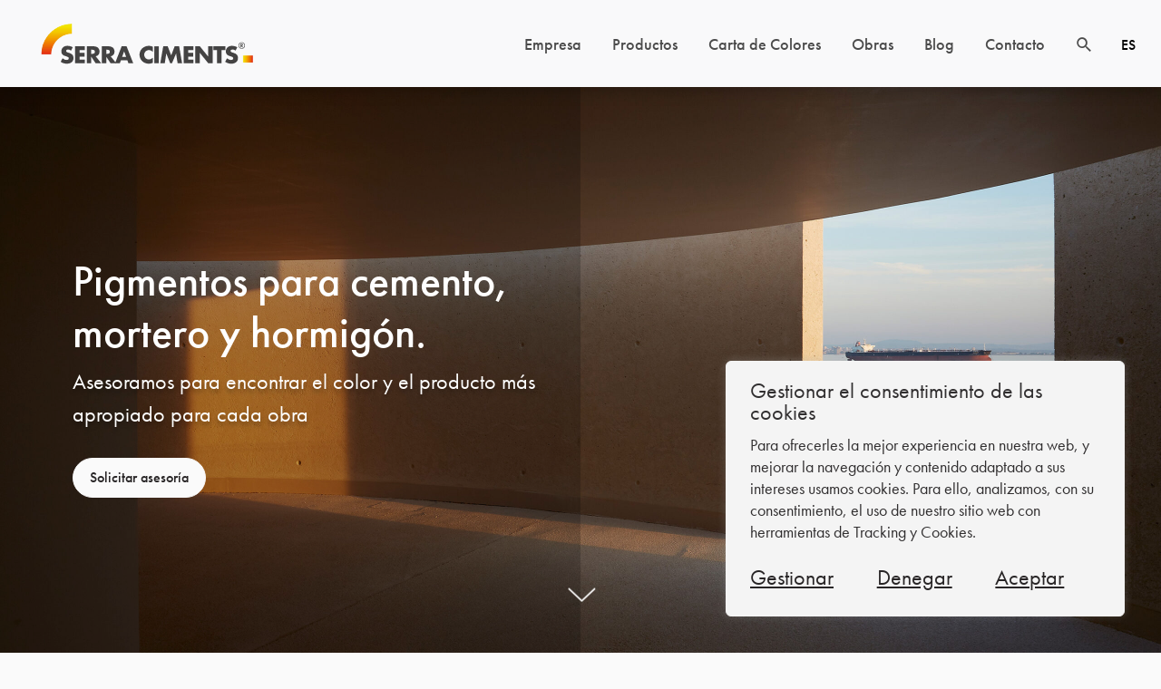

--- FILE ---
content_type: text/html; charset=UTF-8
request_url: https://www.serraciments.com/es/
body_size: 26407
content:
<!doctype html>
<html lang="es-ES">

<head>
  <meta charset="UTF-8">
  <meta name="viewport" content="width=device-width, initial-scale=1, maximum-scale=1.0, user-scalable=no">
  <title>Pigmentos para hormigón / Fibras / Aditivos / Cementos</title>
  <meta name='robots' content='index, follow, max-image-preview:large, max-snippet:-1, max-video-preview:-1' />
<link rel="alternate" hreflang="es" href="https://www.serraciments.com/es/" />
<link rel="alternate" hreflang="ca" href="https://www.serraciments.com/ca/" />
<link rel="alternate" hreflang="pt" href="https://www.serraciments.com/pt/" />
<link rel="alternate" hreflang="en" href="https://www.serraciments.com/en/" />
<link rel="alternate" hreflang="fr" href="https://www.serraciments.com/fr/" />
<link rel="alternate" hreflang="x-default" href="https://www.serraciments.com/es/" />

<!-- Google Tag Manager for WordPress by gtm4wp.com -->
<script data-cfasync="false" data-pagespeed-no-defer>
	var gtm4wp_datalayer_name = "dataLayer";
	var dataLayer = dataLayer || [];
</script>
<!-- End Google Tag Manager for WordPress by gtm4wp.com -->
	<!-- This site is optimized with the Yoast SEO plugin v23.3 - https://yoast.com/wordpress/plugins/seo/ -->
	<meta name="description" content="Pigmentos para hormigón, mortero y cemento, fibras para la construcción, aditivos, productos de acabado, cementos y otros productos para la construcción." />
	<link rel="canonical" href="https://www.serraciments.com/es/" />
	<script type="application/ld+json" class="yoast-schema-graph">{"@context":"https://schema.org","@graph":[{"@type":"WebPage","@id":"https://www.serraciments.com/es/","url":"https://www.serraciments.com/es/","name":"Pigmentos para hormigón / Fibras / Aditivos / Cementos","isPartOf":{"@id":"https://www.serraciments.com/es/#website"},"primaryImageOfPage":{"@id":"https://www.serraciments.com/es/#primaryimage"},"image":{"@id":"https://www.serraciments.com/es/#primaryimage"},"thumbnailUrl":"https://www.serraciments.com/wp-content/uploads/2017/07/4web.jpg","datePublished":"2017-07-25T22:15:54+00:00","dateModified":"2021-03-01T16:12:30+00:00","description":"Pigmentos para hormigón, mortero y cemento, fibras para la construcción, aditivos, productos de acabado, cementos y otros productos para la construcción.","breadcrumb":{"@id":"https://www.serraciments.com/es/#breadcrumb"},"inLanguage":"es","potentialAction":[{"@type":"ReadAction","target":["https://www.serraciments.com/es/"]}]},{"@type":"ImageObject","inLanguage":"es","@id":"https://www.serraciments.com/es/#primaryimage","url":"https://www.serraciments.com/wp-content/uploads/2017/07/4web.jpg","contentUrl":"https://www.serraciments.com/wp-content/uploads/2017/07/4web.jpg","width":2205,"height":1356,"caption":"Pigmentos para hormigón"},{"@type":"BreadcrumbList","@id":"https://www.serraciments.com/es/#breadcrumb","itemListElement":[{"@type":"ListItem","position":1,"name":"Home"}]},{"@type":"WebSite","@id":"https://www.serraciments.com/es/#website","url":"https://www.serraciments.com/es/","name":"Serra Ciments","description":"Productos para el hormigón","potentialAction":[{"@type":"SearchAction","target":{"@type":"EntryPoint","urlTemplate":"https://www.serraciments.com/es/?s={search_term_string}"},"query-input":"required name=search_term_string"}],"inLanguage":"es"}]}</script>
	<!-- / Yoast SEO plugin. -->


<link rel='dns-prefetch' href='//www.serraciments.com' />
<link rel='dns-prefetch' href='//cdnjs.cloudflare.com' />
<link rel="alternate" type="application/rss+xml" title="Serra Ciments &raquo; Comentario Inicio del feed" href="https://www.serraciments.com/es/pigmentos-para-hormigon-serra-ciments/feed/" />
<script type="text/javascript">
/* <![CDATA[ */
window._wpemojiSettings = {"baseUrl":"https:\/\/s.w.org\/images\/core\/emoji\/15.0.3\/72x72\/","ext":".png","svgUrl":"https:\/\/s.w.org\/images\/core\/emoji\/15.0.3\/svg\/","svgExt":".svg","source":{"concatemoji":"https:\/\/www.serraciments.com\/wp-includes\/js\/wp-emoji-release.min.js?ver=6.6.4"}};
/*! This file is auto-generated */
!function(i,n){var o,s,e;function c(e){try{var t={supportTests:e,timestamp:(new Date).valueOf()};sessionStorage.setItem(o,JSON.stringify(t))}catch(e){}}function p(e,t,n){e.clearRect(0,0,e.canvas.width,e.canvas.height),e.fillText(t,0,0);var t=new Uint32Array(e.getImageData(0,0,e.canvas.width,e.canvas.height).data),r=(e.clearRect(0,0,e.canvas.width,e.canvas.height),e.fillText(n,0,0),new Uint32Array(e.getImageData(0,0,e.canvas.width,e.canvas.height).data));return t.every(function(e,t){return e===r[t]})}function u(e,t,n){switch(t){case"flag":return n(e,"\ud83c\udff3\ufe0f\u200d\u26a7\ufe0f","\ud83c\udff3\ufe0f\u200b\u26a7\ufe0f")?!1:!n(e,"\ud83c\uddfa\ud83c\uddf3","\ud83c\uddfa\u200b\ud83c\uddf3")&&!n(e,"\ud83c\udff4\udb40\udc67\udb40\udc62\udb40\udc65\udb40\udc6e\udb40\udc67\udb40\udc7f","\ud83c\udff4\u200b\udb40\udc67\u200b\udb40\udc62\u200b\udb40\udc65\u200b\udb40\udc6e\u200b\udb40\udc67\u200b\udb40\udc7f");case"emoji":return!n(e,"\ud83d\udc26\u200d\u2b1b","\ud83d\udc26\u200b\u2b1b")}return!1}function f(e,t,n){var r="undefined"!=typeof WorkerGlobalScope&&self instanceof WorkerGlobalScope?new OffscreenCanvas(300,150):i.createElement("canvas"),a=r.getContext("2d",{willReadFrequently:!0}),o=(a.textBaseline="top",a.font="600 32px Arial",{});return e.forEach(function(e){o[e]=t(a,e,n)}),o}function t(e){var t=i.createElement("script");t.src=e,t.defer=!0,i.head.appendChild(t)}"undefined"!=typeof Promise&&(o="wpEmojiSettingsSupports",s=["flag","emoji"],n.supports={everything:!0,everythingExceptFlag:!0},e=new Promise(function(e){i.addEventListener("DOMContentLoaded",e,{once:!0})}),new Promise(function(t){var n=function(){try{var e=JSON.parse(sessionStorage.getItem(o));if("object"==typeof e&&"number"==typeof e.timestamp&&(new Date).valueOf()<e.timestamp+604800&&"object"==typeof e.supportTests)return e.supportTests}catch(e){}return null}();if(!n){if("undefined"!=typeof Worker&&"undefined"!=typeof OffscreenCanvas&&"undefined"!=typeof URL&&URL.createObjectURL&&"undefined"!=typeof Blob)try{var e="postMessage("+f.toString()+"("+[JSON.stringify(s),u.toString(),p.toString()].join(",")+"));",r=new Blob([e],{type:"text/javascript"}),a=new Worker(URL.createObjectURL(r),{name:"wpTestEmojiSupports"});return void(a.onmessage=function(e){c(n=e.data),a.terminate(),t(n)})}catch(e){}c(n=f(s,u,p))}t(n)}).then(function(e){for(var t in e)n.supports[t]=e[t],n.supports.everything=n.supports.everything&&n.supports[t],"flag"!==t&&(n.supports.everythingExceptFlag=n.supports.everythingExceptFlag&&n.supports[t]);n.supports.everythingExceptFlag=n.supports.everythingExceptFlag&&!n.supports.flag,n.DOMReady=!1,n.readyCallback=function(){n.DOMReady=!0}}).then(function(){return e}).then(function(){var e;n.supports.everything||(n.readyCallback(),(e=n.source||{}).concatemoji?t(e.concatemoji):e.wpemoji&&e.twemoji&&(t(e.twemoji),t(e.wpemoji)))}))}((window,document),window._wpemojiSettings);
/* ]]> */
</script>
<style id='wp-emoji-styles-inline-css' type='text/css'>

	img.wp-smiley, img.emoji {
		display: inline !important;
		border: none !important;
		box-shadow: none !important;
		height: 1em !important;
		width: 1em !important;
		margin: 0 0.07em !important;
		vertical-align: -0.1em !important;
		background: none !important;
		padding: 0 !important;
	}
</style>
<link rel='stylesheet' id='wp-block-library-css' href='https://www.serraciments.com/wp-includes/css/dist/block-library/style.min.css?ver=6.6.4' type='text/css' media='all' />
<style id='classic-theme-styles-inline-css' type='text/css'>
/*! This file is auto-generated */
.wp-block-button__link{color:#fff;background-color:#32373c;border-radius:9999px;box-shadow:none;text-decoration:none;padding:calc(.667em + 2px) calc(1.333em + 2px);font-size:1.125em}.wp-block-file__button{background:#32373c;color:#fff;text-decoration:none}
</style>
<style id='global-styles-inline-css' type='text/css'>
:root{--wp--preset--aspect-ratio--square: 1;--wp--preset--aspect-ratio--4-3: 4/3;--wp--preset--aspect-ratio--3-4: 3/4;--wp--preset--aspect-ratio--3-2: 3/2;--wp--preset--aspect-ratio--2-3: 2/3;--wp--preset--aspect-ratio--16-9: 16/9;--wp--preset--aspect-ratio--9-16: 9/16;--wp--preset--color--black: #000000;--wp--preset--color--cyan-bluish-gray: #abb8c3;--wp--preset--color--white: #ffffff;--wp--preset--color--pale-pink: #f78da7;--wp--preset--color--vivid-red: #cf2e2e;--wp--preset--color--luminous-vivid-orange: #ff6900;--wp--preset--color--luminous-vivid-amber: #fcb900;--wp--preset--color--light-green-cyan: #7bdcb5;--wp--preset--color--vivid-green-cyan: #00d084;--wp--preset--color--pale-cyan-blue: #8ed1fc;--wp--preset--color--vivid-cyan-blue: #0693e3;--wp--preset--color--vivid-purple: #9b51e0;--wp--preset--gradient--vivid-cyan-blue-to-vivid-purple: linear-gradient(135deg,rgba(6,147,227,1) 0%,rgb(155,81,224) 100%);--wp--preset--gradient--light-green-cyan-to-vivid-green-cyan: linear-gradient(135deg,rgb(122,220,180) 0%,rgb(0,208,130) 100%);--wp--preset--gradient--luminous-vivid-amber-to-luminous-vivid-orange: linear-gradient(135deg,rgba(252,185,0,1) 0%,rgba(255,105,0,1) 100%);--wp--preset--gradient--luminous-vivid-orange-to-vivid-red: linear-gradient(135deg,rgba(255,105,0,1) 0%,rgb(207,46,46) 100%);--wp--preset--gradient--very-light-gray-to-cyan-bluish-gray: linear-gradient(135deg,rgb(238,238,238) 0%,rgb(169,184,195) 100%);--wp--preset--gradient--cool-to-warm-spectrum: linear-gradient(135deg,rgb(74,234,220) 0%,rgb(151,120,209) 20%,rgb(207,42,186) 40%,rgb(238,44,130) 60%,rgb(251,105,98) 80%,rgb(254,248,76) 100%);--wp--preset--gradient--blush-light-purple: linear-gradient(135deg,rgb(255,206,236) 0%,rgb(152,150,240) 100%);--wp--preset--gradient--blush-bordeaux: linear-gradient(135deg,rgb(254,205,165) 0%,rgb(254,45,45) 50%,rgb(107,0,62) 100%);--wp--preset--gradient--luminous-dusk: linear-gradient(135deg,rgb(255,203,112) 0%,rgb(199,81,192) 50%,rgb(65,88,208) 100%);--wp--preset--gradient--pale-ocean: linear-gradient(135deg,rgb(255,245,203) 0%,rgb(182,227,212) 50%,rgb(51,167,181) 100%);--wp--preset--gradient--electric-grass: linear-gradient(135deg,rgb(202,248,128) 0%,rgb(113,206,126) 100%);--wp--preset--gradient--midnight: linear-gradient(135deg,rgb(2,3,129) 0%,rgb(40,116,252) 100%);--wp--preset--font-size--small: 13px;--wp--preset--font-size--medium: 20px;--wp--preset--font-size--large: 36px;--wp--preset--font-size--x-large: 42px;--wp--preset--spacing--20: 0.44rem;--wp--preset--spacing--30: 0.67rem;--wp--preset--spacing--40: 1rem;--wp--preset--spacing--50: 1.5rem;--wp--preset--spacing--60: 2.25rem;--wp--preset--spacing--70: 3.38rem;--wp--preset--spacing--80: 5.06rem;--wp--preset--shadow--natural: 6px 6px 9px rgba(0, 0, 0, 0.2);--wp--preset--shadow--deep: 12px 12px 50px rgba(0, 0, 0, 0.4);--wp--preset--shadow--sharp: 6px 6px 0px rgba(0, 0, 0, 0.2);--wp--preset--shadow--outlined: 6px 6px 0px -3px rgba(255, 255, 255, 1), 6px 6px rgba(0, 0, 0, 1);--wp--preset--shadow--crisp: 6px 6px 0px rgba(0, 0, 0, 1);}:where(.is-layout-flex){gap: 0.5em;}:where(.is-layout-grid){gap: 0.5em;}body .is-layout-flex{display: flex;}.is-layout-flex{flex-wrap: wrap;align-items: center;}.is-layout-flex > :is(*, div){margin: 0;}body .is-layout-grid{display: grid;}.is-layout-grid > :is(*, div){margin: 0;}:where(.wp-block-columns.is-layout-flex){gap: 2em;}:where(.wp-block-columns.is-layout-grid){gap: 2em;}:where(.wp-block-post-template.is-layout-flex){gap: 1.25em;}:where(.wp-block-post-template.is-layout-grid){gap: 1.25em;}.has-black-color{color: var(--wp--preset--color--black) !important;}.has-cyan-bluish-gray-color{color: var(--wp--preset--color--cyan-bluish-gray) !important;}.has-white-color{color: var(--wp--preset--color--white) !important;}.has-pale-pink-color{color: var(--wp--preset--color--pale-pink) !important;}.has-vivid-red-color{color: var(--wp--preset--color--vivid-red) !important;}.has-luminous-vivid-orange-color{color: var(--wp--preset--color--luminous-vivid-orange) !important;}.has-luminous-vivid-amber-color{color: var(--wp--preset--color--luminous-vivid-amber) !important;}.has-light-green-cyan-color{color: var(--wp--preset--color--light-green-cyan) !important;}.has-vivid-green-cyan-color{color: var(--wp--preset--color--vivid-green-cyan) !important;}.has-pale-cyan-blue-color{color: var(--wp--preset--color--pale-cyan-blue) !important;}.has-vivid-cyan-blue-color{color: var(--wp--preset--color--vivid-cyan-blue) !important;}.has-vivid-purple-color{color: var(--wp--preset--color--vivid-purple) !important;}.has-black-background-color{background-color: var(--wp--preset--color--black) !important;}.has-cyan-bluish-gray-background-color{background-color: var(--wp--preset--color--cyan-bluish-gray) !important;}.has-white-background-color{background-color: var(--wp--preset--color--white) !important;}.has-pale-pink-background-color{background-color: var(--wp--preset--color--pale-pink) !important;}.has-vivid-red-background-color{background-color: var(--wp--preset--color--vivid-red) !important;}.has-luminous-vivid-orange-background-color{background-color: var(--wp--preset--color--luminous-vivid-orange) !important;}.has-luminous-vivid-amber-background-color{background-color: var(--wp--preset--color--luminous-vivid-amber) !important;}.has-light-green-cyan-background-color{background-color: var(--wp--preset--color--light-green-cyan) !important;}.has-vivid-green-cyan-background-color{background-color: var(--wp--preset--color--vivid-green-cyan) !important;}.has-pale-cyan-blue-background-color{background-color: var(--wp--preset--color--pale-cyan-blue) !important;}.has-vivid-cyan-blue-background-color{background-color: var(--wp--preset--color--vivid-cyan-blue) !important;}.has-vivid-purple-background-color{background-color: var(--wp--preset--color--vivid-purple) !important;}.has-black-border-color{border-color: var(--wp--preset--color--black) !important;}.has-cyan-bluish-gray-border-color{border-color: var(--wp--preset--color--cyan-bluish-gray) !important;}.has-white-border-color{border-color: var(--wp--preset--color--white) !important;}.has-pale-pink-border-color{border-color: var(--wp--preset--color--pale-pink) !important;}.has-vivid-red-border-color{border-color: var(--wp--preset--color--vivid-red) !important;}.has-luminous-vivid-orange-border-color{border-color: var(--wp--preset--color--luminous-vivid-orange) !important;}.has-luminous-vivid-amber-border-color{border-color: var(--wp--preset--color--luminous-vivid-amber) !important;}.has-light-green-cyan-border-color{border-color: var(--wp--preset--color--light-green-cyan) !important;}.has-vivid-green-cyan-border-color{border-color: var(--wp--preset--color--vivid-green-cyan) !important;}.has-pale-cyan-blue-border-color{border-color: var(--wp--preset--color--pale-cyan-blue) !important;}.has-vivid-cyan-blue-border-color{border-color: var(--wp--preset--color--vivid-cyan-blue) !important;}.has-vivid-purple-border-color{border-color: var(--wp--preset--color--vivid-purple) !important;}.has-vivid-cyan-blue-to-vivid-purple-gradient-background{background: var(--wp--preset--gradient--vivid-cyan-blue-to-vivid-purple) !important;}.has-light-green-cyan-to-vivid-green-cyan-gradient-background{background: var(--wp--preset--gradient--light-green-cyan-to-vivid-green-cyan) !important;}.has-luminous-vivid-amber-to-luminous-vivid-orange-gradient-background{background: var(--wp--preset--gradient--luminous-vivid-amber-to-luminous-vivid-orange) !important;}.has-luminous-vivid-orange-to-vivid-red-gradient-background{background: var(--wp--preset--gradient--luminous-vivid-orange-to-vivid-red) !important;}.has-very-light-gray-to-cyan-bluish-gray-gradient-background{background: var(--wp--preset--gradient--very-light-gray-to-cyan-bluish-gray) !important;}.has-cool-to-warm-spectrum-gradient-background{background: var(--wp--preset--gradient--cool-to-warm-spectrum) !important;}.has-blush-light-purple-gradient-background{background: var(--wp--preset--gradient--blush-light-purple) !important;}.has-blush-bordeaux-gradient-background{background: var(--wp--preset--gradient--blush-bordeaux) !important;}.has-luminous-dusk-gradient-background{background: var(--wp--preset--gradient--luminous-dusk) !important;}.has-pale-ocean-gradient-background{background: var(--wp--preset--gradient--pale-ocean) !important;}.has-electric-grass-gradient-background{background: var(--wp--preset--gradient--electric-grass) !important;}.has-midnight-gradient-background{background: var(--wp--preset--gradient--midnight) !important;}.has-small-font-size{font-size: var(--wp--preset--font-size--small) !important;}.has-medium-font-size{font-size: var(--wp--preset--font-size--medium) !important;}.has-large-font-size{font-size: var(--wp--preset--font-size--large) !important;}.has-x-large-font-size{font-size: var(--wp--preset--font-size--x-large) !important;}
:where(.wp-block-post-template.is-layout-flex){gap: 1.25em;}:where(.wp-block-post-template.is-layout-grid){gap: 1.25em;}
:where(.wp-block-columns.is-layout-flex){gap: 2em;}:where(.wp-block-columns.is-layout-grid){gap: 2em;}
:root :where(.wp-block-pullquote){font-size: 1.5em;line-height: 1.6;}
</style>
<link rel='stylesheet' id='wpml-legacy-horizontal-list-0-css' href='https://www.serraciments.com/wp-content/plugins/sitepress-multilingual-cms/templates/language-switchers/legacy-list-horizontal/style.min.css?ver=1' type='text/css' media='all' />
<link rel='stylesheet' id='serraciments-style-bootstrap-css' href='https://www.serraciments.com/wp-content/themes/serra-ciments/css/styles-bootstrap.css?ver=2.1.0' type='text/css' media='all' />
<link rel='stylesheet' id='serraciments-style-css' href='https://www.serraciments.com/wp-content/themes/serra-ciments/css/styles.css?ver=2.1.0' type='text/css' media='all' />
<link rel='stylesheet' id='slick-css-css' href='https://cdnjs.cloudflare.com/ajax/libs/slick-carousel/1.8.1/slick.min.css?ver=6.6.4' type='text/css' media='all' />
<script type="text/javascript" id="cookie-law-info-js-extra">
/* <![CDATA[ */
var _ckyConfig = {"_ipData":[],"_assetsURL":"https:\/\/www.serraciments.com\/wp-content\/plugins\/cookie-law-info\/lite\/frontend\/images\/","_publicURL":"https:\/\/www.serraciments.com","_expiry":"365","_categories":[{"name":"Necesaria","slug":"necessary","isNecessary":true,"ccpaDoNotSell":true,"cookies":[{"cookieID":"cookieyes-consent","domain":"serraciments.com","provider":""},{"cookieID":"SOCS","domain":"google.com, google.es","provider":""},{"cookieID":"CONSENT","domain":"google.com, google.es","provider":""}],"active":true,"defaultConsent":{"gdpr":true,"ccpa":true}},{"name":"Funcional","slug":"functional","isNecessary":false,"ccpaDoNotSell":true,"cookies":[{"cookieID":"AEC","domain":"google.com, google.es","provider":""},{"cookieID":"SEARCH_SAMESITE","domain":"google.com, google.es","provider":""},{"cookieID":"NID","domain":"google.com, google.es","provider":""}],"active":true,"defaultConsent":{"gdpr":false,"ccpa":false}},{"name":"Anal\u00edtica","slug":"analytics","isNecessary":false,"ccpaDoNotSell":true,"cookies":[],"active":true,"defaultConsent":{"gdpr":false,"ccpa":false}},{"name":"El rendimiento","slug":"performance","isNecessary":false,"ccpaDoNotSell":true,"cookies":[],"active":true,"defaultConsent":{"gdpr":false,"ccpa":false}},{"name":"Anuncio","slug":"advertisement","isNecessary":false,"ccpaDoNotSell":true,"cookies":[{"cookieID":"_gcl_au","domain":"serraciments.com","provider":"googletagmanager.com"},{"cookieID":"__Secure-1PAPISID","domain":"google.com, google.es","provider":""},{"cookieID":"__Secure-1PSID","domain":"google.com, google.es","provider":""},{"cookieID":"__Secure-1PSIDCC","domain":"google.com, google.es","provider":""},{"cookieID":"__Secure-3PAPISID","domain":"google.com, google.es","provider":""},{"cookieID":"__Secure-3PSID","domain":"google.com, google.es","provider":""},{"cookieID":"__Secure-3PSIDCC","domain":"google.com, google.es","provider":""},{"cookieID":"APISID","domain":"google.com, google.es","provider":""},{"cookieID":"HSID","domain":"google.com, google.es","provider":""},{"cookieID":"SAPISID","domain":"google.com, google.es","provider":""},{"cookieID":"SID","domain":"google.com, google.es","provider":""},{"cookieID":"SSID","domain":"google.com, google.es","provider":""}],"active":true,"defaultConsent":{"gdpr":false,"ccpa":false}}],"_activeLaw":"gdpr","_rootDomain":"","_block":"1","_showBanner":"1","_bannerConfig":{"settings":{"type":"box","preferenceCenterType":"popup","position":"bottom-left","applicableLaw":"gdpr"},"behaviours":{"reloadBannerOnAccept":false,"loadAnalyticsByDefault":false,"animations":{"onLoad":"animate","onHide":"sticky"}},"config":{"revisitConsent":{"status":true,"tag":"revisit-consent","position":"bottom-left","meta":{"url":"#"},"styles":{"background-color":"#0056A7"},"elements":{"title":{"type":"text","tag":"revisit-consent-title","status":true,"styles":{"color":"#0056a7"}}}},"preferenceCenter":{"toggle":{"status":true,"tag":"detail-category-toggle","type":"toggle","states":{"active":{"styles":{"background-color":"#1863DC"}},"inactive":{"styles":{"background-color":"#D0D5D2"}}}}},"categoryPreview":{"status":false,"toggle":{"status":true,"tag":"detail-category-preview-toggle","type":"toggle","states":{"active":{"styles":{"background-color":"#1863DC"}},"inactive":{"styles":{"background-color":"#D0D5D2"}}}}},"videoPlaceholder":{"status":true,"styles":{"background-color":"#000000","border-color":"#000000","color":"#ffffff"}},"readMore":{"status":false,"tag":"readmore-button","type":"link","meta":{"noFollow":true,"newTab":true},"styles":{"color":"#1863DC","background-color":"transparent","border-color":"transparent"}},"auditTable":{"status":true},"optOption":{"status":true,"toggle":{"status":true,"tag":"optout-option-toggle","type":"toggle","states":{"active":{"styles":{"background-color":"#1863dc"}},"inactive":{"styles":{"background-color":"#FFFFFF"}}}}}}},"_version":"3.2.6","_logConsent":"1","_tags":[{"tag":"accept-button","styles":{"color":"#FFFFFF","background-color":"#1863DC","border-color":"#1863DC"}},{"tag":"reject-button","styles":{"color":"#1863DC","background-color":"transparent","border-color":"#1863DC"}},{"tag":"settings-button","styles":{"color":"#1863DC","background-color":"transparent","border-color":"#1863DC"}},{"tag":"readmore-button","styles":{"color":"#1863DC","background-color":"transparent","border-color":"transparent"}},{"tag":"donotsell-button","styles":{"color":"#1863DC","background-color":"transparent","border-color":"transparent"}},{"tag":"accept-button","styles":{"color":"#FFFFFF","background-color":"#1863DC","border-color":"#1863DC"}},{"tag":"revisit-consent","styles":{"background-color":"#0056A7"}}],"_shortCodes":[{"key":"cky_readmore","content":"<a href=\"#\" class=\"cky-policy\" aria-label=\"Pol\u00edtica de cookies\" target=\"_blank\" rel=\"noopener\" data-cky-tag=\"readmore-button\">Pol\u00edtica de cookies<\/a>","tag":"readmore-button","status":false,"attributes":{"rel":"nofollow","target":"_blank"}},{"key":"cky_show_desc","content":"<button class=\"cky-show-desc-btn\" data-cky-tag=\"show-desc-button\" aria-label=\"Mostrar m\u00e1s\">Mostrar m\u00e1s<\/button>","tag":"show-desc-button","status":true,"attributes":[]},{"key":"cky_hide_desc","content":"<button class=\"cky-show-desc-btn\" data-cky-tag=\"hide-desc-button\" aria-label=\"Mostrar menos\">Mostrar menos<\/button>","tag":"hide-desc-button","status":true,"attributes":[]},{"key":"cky_category_toggle_label","content":"[cky_{{status}}_category_label] [cky_preference_{{category_slug}}_title]","tag":"","status":true,"attributes":[]},{"key":"cky_enable_category_label","content":"Permitir","tag":"","status":true,"attributes":[]},{"key":"cky_disable_category_label","content":"Desactivar","tag":"","status":true,"attributes":[]},{"key":"cky_video_placeholder","content":"<div class=\"video-placeholder-normal\" data-cky-tag=\"video-placeholder\" id=\"[UNIQUEID]\"><p class=\"video-placeholder-text-normal\" data-cky-tag=\"placeholder-title\">Por favor acepte el consentimiento de cookies<\/p><\/div>","tag":"","status":true,"attributes":[]},{"key":"cky_enable_optout_label","content":"Permitir","tag":"","status":true,"attributes":[]},{"key":"cky_disable_optout_label","content":"Desactivar","tag":"","status":true,"attributes":[]},{"key":"cky_optout_toggle_label","content":"[cky_{{status}}_optout_label] [cky_optout_option_title]","tag":"","status":true,"attributes":[]},{"key":"cky_optout_option_title","content":"No vendan ni compartan mi informaci\u00f3n personal","tag":"","status":true,"attributes":[]},{"key":"cky_optout_close_label","content":"Cerca","tag":"","status":true,"attributes":[]}],"_rtl":"","_language":"es","_providersToBlock":[{"re":"googletagmanager.com","categories":["advertisement"]}]};
var _ckyStyles = {"css":".cky-overlay{background: #000000; opacity: 0.4; position: fixed; top: 0; left: 0; width: 100%; height: 100%; z-index: 99999999;}.cky-hide{display: none;}.cky-btn-revisit-wrapper{display: flex; align-items: center; justify-content: center; background: #0056a7; width: 45px; height: 45px; border-radius: 50%; position: fixed; z-index: 999999; cursor: pointer;}.cky-revisit-bottom-left{bottom: 15px; left: 15px;}.cky-revisit-bottom-right{bottom: 15px; right: 15px;}.cky-btn-revisit-wrapper .cky-btn-revisit{display: flex; align-items: center; justify-content: center; background: none; border: none; cursor: pointer; position: relative; margin: 0; padding: 0;}.cky-btn-revisit-wrapper .cky-btn-revisit img{max-width: fit-content; margin: 0; height: 30px; width: 30px;}.cky-revisit-bottom-left:hover::before{content: attr(data-tooltip); position: absolute; background: #4e4b66; color: #ffffff; left: calc(100% + 7px); font-size: 12px; line-height: 16px; width: max-content; padding: 4px 8px; border-radius: 4px;}.cky-revisit-bottom-left:hover::after{position: absolute; content: \"\"; border: 5px solid transparent; left: calc(100% + 2px); border-left-width: 0; border-right-color: #4e4b66;}.cky-revisit-bottom-right:hover::before{content: attr(data-tooltip); position: absolute; background: #4e4b66; color: #ffffff; right: calc(100% + 7px); font-size: 12px; line-height: 16px; width: max-content; padding: 4px 8px; border-radius: 4px;}.cky-revisit-bottom-right:hover::after{position: absolute; content: \"\"; border: 5px solid transparent; right: calc(100% + 2px); border-right-width: 0; border-left-color: #4e4b66;}.cky-revisit-hide{display: none;}.cky-consent-container{position: fixed; width: 440px; box-sizing: border-box; z-index: 9999999; border-radius: 6px;}.cky-consent-container .cky-consent-bar{background: #ffffff; border: 1px solid; padding: 20px 26px; box-shadow: 0 -1px 10px 0 #acabab4d; border-radius: 6px;}.cky-box-bottom-left{bottom: 40px; left: 40px;}.cky-box-bottom-right{bottom: 40px; right: 40px;}.cky-box-top-left{top: 40px; left: 40px;}.cky-box-top-right{top: 40px; right: 40px;}.cky-custom-brand-logo-wrapper .cky-custom-brand-logo{width: 100px; height: auto; margin: 0 0 12px 0;}.cky-notice .cky-title{color: #212121; font-weight: 700; font-size: 18px; line-height: 24px; margin: 0 0 12px 0;}.cky-notice-des *,.cky-preference-content-wrapper *,.cky-accordion-header-des *,.cky-gpc-wrapper .cky-gpc-desc *{font-size: 14px;}.cky-notice-des{color: #212121; font-size: 14px; line-height: 24px; font-weight: 400;}.cky-notice-des img{height: 25px; width: 25px;}.cky-consent-bar .cky-notice-des p,.cky-gpc-wrapper .cky-gpc-desc p,.cky-preference-body-wrapper .cky-preference-content-wrapper p,.cky-accordion-header-wrapper .cky-accordion-header-des p,.cky-cookie-des-table li div:last-child p{color: inherit; margin-top: 0; overflow-wrap: break-word;}.cky-notice-des P:last-child,.cky-preference-content-wrapper p:last-child,.cky-cookie-des-table li div:last-child p:last-child,.cky-gpc-wrapper .cky-gpc-desc p:last-child{margin-bottom: 0;}.cky-notice-des a.cky-policy,.cky-notice-des button.cky-policy{font-size: 14px; color: #1863dc; white-space: nowrap; cursor: pointer; background: transparent; border: 1px solid; text-decoration: underline;}.cky-notice-des button.cky-policy{padding: 0;}.cky-notice-des a.cky-policy:focus-visible,.cky-notice-des button.cky-policy:focus-visible,.cky-preference-content-wrapper .cky-show-desc-btn:focus-visible,.cky-accordion-header .cky-accordion-btn:focus-visible,.cky-preference-header .cky-btn-close:focus-visible,.cky-switch input[type=\"checkbox\"]:focus-visible,.cky-footer-wrapper a:focus-visible,.cky-btn:focus-visible{outline: 2px solid #1863dc; outline-offset: 2px;}.cky-btn:focus:not(:focus-visible),.cky-accordion-header .cky-accordion-btn:focus:not(:focus-visible),.cky-preference-content-wrapper .cky-show-desc-btn:focus:not(:focus-visible),.cky-btn-revisit-wrapper .cky-btn-revisit:focus:not(:focus-visible),.cky-preference-header .cky-btn-close:focus:not(:focus-visible),.cky-consent-bar .cky-banner-btn-close:focus:not(:focus-visible){outline: 0;}button.cky-show-desc-btn:not(:hover):not(:active){color: #1863dc; background: transparent;}button.cky-accordion-btn:not(:hover):not(:active),button.cky-banner-btn-close:not(:hover):not(:active),button.cky-btn-revisit:not(:hover):not(:active),button.cky-btn-close:not(:hover):not(:active){background: transparent;}.cky-consent-bar button:hover,.cky-modal.cky-modal-open button:hover,.cky-consent-bar button:focus,.cky-modal.cky-modal-open button:focus{text-decoration: none;}.cky-notice-btn-wrapper{display: flex; justify-content: flex-start; align-items: center; flex-wrap: wrap; margin-top: 16px;}.cky-notice-btn-wrapper .cky-btn{text-shadow: none; box-shadow: none;}.cky-btn{flex: auto; max-width: 100%; font-size: 14px; font-family: inherit; line-height: 24px; padding: 8px; font-weight: 500; margin: 0 8px 0 0; border-radius: 2px; cursor: pointer; text-align: center; text-transform: none; min-height: 0;}.cky-btn:hover{opacity: 0.8;}.cky-btn-customize{color: #1863dc; background: transparent; border: 2px solid #1863dc;}.cky-btn-reject{color: #1863dc; background: transparent; border: 2px solid #1863dc;}.cky-btn-accept{background: #1863dc; color: #ffffff; border: 2px solid #1863dc;}.cky-btn:last-child{margin-right: 0;}@media (max-width: 576px){.cky-box-bottom-left{bottom: 0; left: 0;}.cky-box-bottom-right{bottom: 0; right: 0;}.cky-box-top-left{top: 0; left: 0;}.cky-box-top-right{top: 0; right: 0;}}@media (max-width: 440px){.cky-box-bottom-left, .cky-box-bottom-right, .cky-box-top-left, .cky-box-top-right{width: 100%; max-width: 100%;}.cky-consent-container .cky-consent-bar{padding: 20px 0;}.cky-custom-brand-logo-wrapper, .cky-notice .cky-title, .cky-notice-des, .cky-notice-btn-wrapper{padding: 0 24px;}.cky-notice-des{max-height: 40vh; overflow-y: scroll;}.cky-notice-btn-wrapper{flex-direction: column; margin-top: 0;}.cky-btn{width: 100%; margin: 10px 0 0 0;}.cky-notice-btn-wrapper .cky-btn-customize{order: 2;}.cky-notice-btn-wrapper .cky-btn-reject{order: 3;}.cky-notice-btn-wrapper .cky-btn-accept{order: 1; margin-top: 16px;}}@media (max-width: 352px){.cky-notice .cky-title{font-size: 16px;}.cky-notice-des *{font-size: 12px;}.cky-notice-des, .cky-btn{font-size: 12px;}}.cky-modal.cky-modal-open{display: flex; visibility: visible; -webkit-transform: translate(-50%, -50%); -moz-transform: translate(-50%, -50%); -ms-transform: translate(-50%, -50%); -o-transform: translate(-50%, -50%); transform: translate(-50%, -50%); top: 50%; left: 50%; transition: all 1s ease;}.cky-modal{box-shadow: 0 32px 68px rgba(0, 0, 0, 0.3); margin: 0 auto; position: fixed; max-width: 100%; background: #ffffff; top: 50%; box-sizing: border-box; border-radius: 6px; z-index: 999999999; color: #212121; -webkit-transform: translate(-50%, 100%); -moz-transform: translate(-50%, 100%); -ms-transform: translate(-50%, 100%); -o-transform: translate(-50%, 100%); transform: translate(-50%, 100%); visibility: hidden; transition: all 0s ease;}.cky-preference-center{max-height: 79vh; overflow: hidden; width: 845px; overflow: hidden; flex: 1 1 0; display: flex; flex-direction: column; border-radius: 6px;}.cky-preference-header{display: flex; align-items: center; justify-content: space-between; padding: 22px 24px; border-bottom: 1px solid;}.cky-preference-header .cky-preference-title{font-size: 18px; font-weight: 700; line-height: 24px;}.cky-preference-header .cky-btn-close{margin: 0; cursor: pointer; vertical-align: middle; padding: 0; background: none; border: none; width: auto; height: auto; min-height: 0; line-height: 0; text-shadow: none; box-shadow: none;}.cky-preference-header .cky-btn-close img{margin: 0; height: 10px; width: 10px;}.cky-preference-body-wrapper{padding: 0 24px; flex: 1; overflow: auto; box-sizing: border-box;}.cky-preference-content-wrapper,.cky-gpc-wrapper .cky-gpc-desc{font-size: 14px; line-height: 24px; font-weight: 400; padding: 12px 0;}.cky-preference-content-wrapper{border-bottom: 1px solid;}.cky-preference-content-wrapper img{height: 25px; width: 25px;}.cky-preference-content-wrapper .cky-show-desc-btn{font-size: 14px; font-family: inherit; color: #1863dc; text-decoration: none; line-height: 24px; padding: 0; margin: 0; white-space: nowrap; cursor: pointer; background: transparent; border-color: transparent; text-transform: none; min-height: 0; text-shadow: none; box-shadow: none;}.cky-accordion-wrapper{margin-bottom: 10px;}.cky-accordion{border-bottom: 1px solid;}.cky-accordion:last-child{border-bottom: none;}.cky-accordion .cky-accordion-item{display: flex; margin-top: 10px;}.cky-accordion .cky-accordion-body{display: none;}.cky-accordion.cky-accordion-active .cky-accordion-body{display: block; padding: 0 22px; margin-bottom: 16px;}.cky-accordion-header-wrapper{cursor: pointer; width: 100%;}.cky-accordion-item .cky-accordion-header{display: flex; justify-content: space-between; align-items: center;}.cky-accordion-header .cky-accordion-btn{font-size: 16px; font-family: inherit; color: #212121; line-height: 24px; background: none; border: none; font-weight: 700; padding: 0; margin: 0; cursor: pointer; text-transform: none; min-height: 0; text-shadow: none; box-shadow: none;}.cky-accordion-header .cky-always-active{color: #008000; font-weight: 600; line-height: 24px; font-size: 14px;}.cky-accordion-header-des{font-size: 14px; line-height: 24px; margin: 10px 0 16px 0;}.cky-accordion-chevron{margin-right: 22px; position: relative; cursor: pointer;}.cky-accordion-chevron-hide{display: none;}.cky-accordion .cky-accordion-chevron i::before{content: \"\"; position: absolute; border-right: 1.4px solid; border-bottom: 1.4px solid; border-color: inherit; height: 6px; width: 6px; -webkit-transform: rotate(-45deg); -moz-transform: rotate(-45deg); -ms-transform: rotate(-45deg); -o-transform: rotate(-45deg); transform: rotate(-45deg); transition: all 0.2s ease-in-out; top: 8px;}.cky-accordion.cky-accordion-active .cky-accordion-chevron i::before{-webkit-transform: rotate(45deg); -moz-transform: rotate(45deg); -ms-transform: rotate(45deg); -o-transform: rotate(45deg); transform: rotate(45deg);}.cky-audit-table{background: #f4f4f4; border-radius: 6px;}.cky-audit-table .cky-empty-cookies-text{color: inherit; font-size: 12px; line-height: 24px; margin: 0; padding: 10px;}.cky-audit-table .cky-cookie-des-table{font-size: 12px; line-height: 24px; font-weight: normal; padding: 15px 10px; border-bottom: 1px solid; border-bottom-color: inherit; margin: 0;}.cky-audit-table .cky-cookie-des-table:last-child{border-bottom: none;}.cky-audit-table .cky-cookie-des-table li{list-style-type: none; display: flex; padding: 3px 0;}.cky-audit-table .cky-cookie-des-table li:first-child{padding-top: 0;}.cky-cookie-des-table li div:first-child{width: 100px; font-weight: 600; word-break: break-word; word-wrap: break-word;}.cky-cookie-des-table li div:last-child{flex: 1; word-break: break-word; word-wrap: break-word; margin-left: 8px;}.cky-footer-shadow{display: block; width: 100%; height: 40px; background: linear-gradient(180deg, rgba(255, 255, 255, 0) 0%, #ffffff 100%); position: absolute; bottom: calc(100% - 1px);}.cky-footer-wrapper{position: relative;}.cky-prefrence-btn-wrapper{display: flex; flex-wrap: wrap; align-items: center; justify-content: center; padding: 22px 24px; border-top: 1px solid;}.cky-prefrence-btn-wrapper .cky-btn{flex: auto; max-width: 100%; text-shadow: none; box-shadow: none;}.cky-btn-preferences{color: #1863dc; background: transparent; border: 2px solid #1863dc;}.cky-preference-header,.cky-preference-body-wrapper,.cky-preference-content-wrapper,.cky-accordion-wrapper,.cky-accordion,.cky-accordion-wrapper,.cky-footer-wrapper,.cky-prefrence-btn-wrapper{border-color: inherit;}@media (max-width: 845px){.cky-modal{max-width: calc(100% - 16px);}}@media (max-width: 576px){.cky-modal{max-width: 100%;}.cky-preference-center{max-height: 100vh;}.cky-prefrence-btn-wrapper{flex-direction: column;}.cky-accordion.cky-accordion-active .cky-accordion-body{padding-right: 0;}.cky-prefrence-btn-wrapper .cky-btn{width: 100%; margin: 10px 0 0 0;}.cky-prefrence-btn-wrapper .cky-btn-reject{order: 3;}.cky-prefrence-btn-wrapper .cky-btn-accept{order: 1; margin-top: 0;}.cky-prefrence-btn-wrapper .cky-btn-preferences{order: 2;}}@media (max-width: 425px){.cky-accordion-chevron{margin-right: 15px;}.cky-notice-btn-wrapper{margin-top: 0;}.cky-accordion.cky-accordion-active .cky-accordion-body{padding: 0 15px;}}@media (max-width: 352px){.cky-preference-header .cky-preference-title{font-size: 16px;}.cky-preference-header{padding: 16px 24px;}.cky-preference-content-wrapper *, .cky-accordion-header-des *{font-size: 12px;}.cky-preference-content-wrapper, .cky-preference-content-wrapper .cky-show-more, .cky-accordion-header .cky-always-active, .cky-accordion-header-des, .cky-preference-content-wrapper .cky-show-desc-btn, .cky-notice-des a.cky-policy{font-size: 12px;}.cky-accordion-header .cky-accordion-btn{font-size: 14px;}}.cky-switch{display: flex;}.cky-switch input[type=\"checkbox\"]{position: relative; width: 44px; height: 24px; margin: 0; background: #d0d5d2; -webkit-appearance: none; border-radius: 50px; cursor: pointer; outline: 0; border: none; top: 0;}.cky-switch input[type=\"checkbox\"]:checked{background: #1863dc;}.cky-switch input[type=\"checkbox\"]:before{position: absolute; content: \"\"; height: 20px; width: 20px; left: 2px; bottom: 2px; border-radius: 50%; background-color: white; -webkit-transition: 0.4s; transition: 0.4s; margin: 0;}.cky-switch input[type=\"checkbox\"]:after{display: none;}.cky-switch input[type=\"checkbox\"]:checked:before{-webkit-transform: translateX(20px); -ms-transform: translateX(20px); transform: translateX(20px);}@media (max-width: 425px){.cky-switch input[type=\"checkbox\"]{width: 38px; height: 21px;}.cky-switch input[type=\"checkbox\"]:before{height: 17px; width: 17px;}.cky-switch input[type=\"checkbox\"]:checked:before{-webkit-transform: translateX(17px); -ms-transform: translateX(17px); transform: translateX(17px);}}.cky-consent-bar .cky-banner-btn-close{position: absolute; right: 9px; top: 5px; background: none; border: none; cursor: pointer; padding: 0; margin: 0; min-height: 0; line-height: 0; height: auto; width: auto; text-shadow: none; box-shadow: none;}.cky-consent-bar .cky-banner-btn-close img{height: 9px; width: 9px; margin: 0;}.cky-notice-group{font-size: 14px; line-height: 24px; font-weight: 400; color: #212121;}.cky-notice-btn-wrapper .cky-btn-do-not-sell{font-size: 14px; line-height: 24px; padding: 6px 0; margin: 0; font-weight: 500; background: none; border-radius: 2px; border: none; cursor: pointer; text-align: left; color: #1863dc; background: transparent; border-color: transparent; box-shadow: none; text-shadow: none;}.cky-consent-bar .cky-banner-btn-close:focus-visible,.cky-notice-btn-wrapper .cky-btn-do-not-sell:focus-visible,.cky-opt-out-btn-wrapper .cky-btn:focus-visible,.cky-opt-out-checkbox-wrapper input[type=\"checkbox\"].cky-opt-out-checkbox:focus-visible{outline: 2px solid #1863dc; outline-offset: 2px;}@media (max-width: 440px){.cky-consent-container{width: 100%;}}@media (max-width: 352px){.cky-notice-des a.cky-policy, .cky-notice-btn-wrapper .cky-btn-do-not-sell{font-size: 12px;}}.cky-opt-out-wrapper{padding: 12px 0;}.cky-opt-out-wrapper .cky-opt-out-checkbox-wrapper{display: flex; align-items: center;}.cky-opt-out-checkbox-wrapper .cky-opt-out-checkbox-label{font-size: 16px; font-weight: 700; line-height: 24px; margin: 0 0 0 12px; cursor: pointer;}.cky-opt-out-checkbox-wrapper input[type=\"checkbox\"].cky-opt-out-checkbox{background-color: #ffffff; border: 1px solid black; width: 20px; height: 18.5px; margin: 0; -webkit-appearance: none; position: relative; display: flex; align-items: center; justify-content: center; border-radius: 2px; cursor: pointer;}.cky-opt-out-checkbox-wrapper input[type=\"checkbox\"].cky-opt-out-checkbox:checked{background-color: #1863dc; border: none;}.cky-opt-out-checkbox-wrapper input[type=\"checkbox\"].cky-opt-out-checkbox:checked::after{left: 6px; bottom: 4px; width: 7px; height: 13px; border: solid #ffffff; border-width: 0 3px 3px 0; border-radius: 2px; -webkit-transform: rotate(45deg); -ms-transform: rotate(45deg); transform: rotate(45deg); content: \"\"; position: absolute; box-sizing: border-box;}.cky-opt-out-checkbox-wrapper.cky-disabled .cky-opt-out-checkbox-label,.cky-opt-out-checkbox-wrapper.cky-disabled input[type=\"checkbox\"].cky-opt-out-checkbox{cursor: no-drop;}.cky-gpc-wrapper{margin: 0 0 0 32px;}.cky-footer-wrapper .cky-opt-out-btn-wrapper{display: flex; flex-wrap: wrap; align-items: center; justify-content: center; padding: 22px 24px;}.cky-opt-out-btn-wrapper .cky-btn{flex: auto; max-width: 100%; text-shadow: none; box-shadow: none;}.cky-opt-out-btn-wrapper .cky-btn-cancel{border: 1px solid #dedfe0; background: transparent; color: #858585;}.cky-opt-out-btn-wrapper .cky-btn-confirm{background: #1863dc; color: #ffffff; border: 1px solid #1863dc;}@media (max-width: 352px){.cky-opt-out-checkbox-wrapper .cky-opt-out-checkbox-label{font-size: 14px;}.cky-gpc-wrapper .cky-gpc-desc, .cky-gpc-wrapper .cky-gpc-desc *{font-size: 12px;}.cky-opt-out-checkbox-wrapper input[type=\"checkbox\"].cky-opt-out-checkbox{width: 16px; height: 16px;}.cky-opt-out-checkbox-wrapper input[type=\"checkbox\"].cky-opt-out-checkbox:checked::after{left: 5px; bottom: 4px; width: 3px; height: 9px;}.cky-gpc-wrapper{margin: 0 0 0 28px;}}.video-placeholder-youtube{background-size: 100% 100%; background-position: center; background-repeat: no-repeat; background-color: #b2b0b059; position: relative; display: flex; align-items: center; justify-content: center; max-width: 100%;}.video-placeholder-text-youtube{text-align: center; align-items: center; padding: 10px 16px; background-color: #000000cc; color: #ffffff; border: 1px solid; border-radius: 2px; cursor: pointer;}.video-placeholder-normal{background-image: url(\"\/wp-content\/plugins\/cookie-law-info\/lite\/frontend\/images\/placeholder.svg\"); background-size: 80px; background-position: center; background-repeat: no-repeat; background-color: #b2b0b059; position: relative; display: flex; align-items: flex-end; justify-content: center; max-width: 100%;}.video-placeholder-text-normal{align-items: center; padding: 10px 16px; text-align: center; border: 1px solid; border-radius: 2px; cursor: pointer;}.cky-rtl{direction: rtl; text-align: right;}.cky-rtl .cky-banner-btn-close{left: 9px; right: auto;}.cky-rtl .cky-notice-btn-wrapper .cky-btn:last-child{margin-right: 8px;}.cky-rtl .cky-notice-btn-wrapper .cky-btn:first-child{margin-right: 0;}.cky-rtl .cky-notice-btn-wrapper{margin-left: 0; margin-right: 15px;}.cky-rtl .cky-prefrence-btn-wrapper .cky-btn{margin-right: 8px;}.cky-rtl .cky-prefrence-btn-wrapper .cky-btn:first-child{margin-right: 0;}.cky-rtl .cky-accordion .cky-accordion-chevron i::before{border: none; border-left: 1.4px solid; border-top: 1.4px solid; left: 12px;}.cky-rtl .cky-accordion.cky-accordion-active .cky-accordion-chevron i::before{-webkit-transform: rotate(-135deg); -moz-transform: rotate(-135deg); -ms-transform: rotate(-135deg); -o-transform: rotate(-135deg); transform: rotate(-135deg);}@media (max-width: 768px){.cky-rtl .cky-notice-btn-wrapper{margin-right: 0;}}@media (max-width: 576px){.cky-rtl .cky-notice-btn-wrapper .cky-btn:last-child{margin-right: 0;}.cky-rtl .cky-prefrence-btn-wrapper .cky-btn{margin-right: 0;}.cky-rtl .cky-accordion.cky-accordion-active .cky-accordion-body{padding: 0 22px 0 0;}}@media (max-width: 425px){.cky-rtl .cky-accordion.cky-accordion-active .cky-accordion-body{padding: 0 15px 0 0;}}.cky-rtl .cky-opt-out-btn-wrapper .cky-btn{margin-right: 12px;}.cky-rtl .cky-opt-out-btn-wrapper .cky-btn:first-child{margin-right: 0;}.cky-rtl .cky-opt-out-checkbox-wrapper .cky-opt-out-checkbox-label{margin: 0 12px 0 0;}"};
/* ]]> */
</script>
<script type="text/javascript" src="https://www.serraciments.com/wp-content/plugins/cookie-law-info/lite/frontend/js/script.min.js?ver=3.2.6" id="cookie-law-info-js"></script>
<script type="text/javascript" src="https://www.serraciments.com/wp-includes/js/jquery/jquery.min.js?ver=3.7.1" id="jquery-core-js"></script>
<script type="text/javascript" src="https://www.serraciments.com/wp-includes/js/jquery/jquery-migrate.min.js?ver=3.4.1" id="jquery-migrate-js"></script>
<script type="text/javascript" src="https://www.serraciments.com/wp-content/themes/serra-ciments/js/bootstrap.min.js?ver=2.1.0" id="bootstrap-js"></script>
<script type="text/javascript" src="https://www.serraciments.com/wp-content/themes/serra-ciments/js/bootstrap-hover-dropdown.min.js?ver=2.1.0" id="bootstrap-hover-drowpdown-js"></script>
<script type="text/javascript" src="https://www.serraciments.com/wp-content/themes/serra-ciments/js/broccoli-match-heights.js?ver=2.1.0" id="broccoli-match-heights-js"></script>
<script type="text/javascript" src="https://www.serraciments.com/wp-content/themes/serra-ciments/js/broccoli-show-cookie-policy.js?ver=2.1.0" id="broccoli-show-cookie-policy-js"></script>
<link rel="https://api.w.org/" href="https://www.serraciments.com/es/wp-json/" /><link rel="alternate" title="JSON" type="application/json" href="https://www.serraciments.com/es/wp-json/wp/v2/pages/9" /><link rel="EditURI" type="application/rsd+xml" title="RSD" href="https://www.serraciments.com/xmlrpc.php?rsd" />
<meta name="generator" content="WordPress 6.6.4" />
<link rel='shortlink' href='https://www.serraciments.com/es/' />
<link rel="alternate" title="oEmbed (JSON)" type="application/json+oembed" href="https://www.serraciments.com/es/wp-json/oembed/1.0/embed?url=https%3A%2F%2Fwww.serraciments.com%2Fes%2F" />
<link rel="alternate" title="oEmbed (XML)" type="text/xml+oembed" href="https://www.serraciments.com/es/wp-json/oembed/1.0/embed?url=https%3A%2F%2Fwww.serraciments.com%2Fes%2F&#038;format=xml" />
<meta name="generator" content="WPML ver:4.8.4 stt:8,1,4,64,2;" />
<style id="cky-style-inline">[data-cky-tag]{visibility:hidden;}</style>
<!-- Google Tag Manager for WordPress by gtm4wp.com -->
<!-- GTM Container placement set to automatic -->
<script data-cfasync="false" data-pagespeed-no-defer type="text/javascript">
	var dataLayer_content = {"pagePostType":"frontpage","pagePostType2":"single-page","pagePostAuthor":"serradmin"};
	dataLayer.push( dataLayer_content );
</script>
<script data-cfasync="false" data-pagespeed-no-defer type="text/javascript">
(function(w,d,s,l,i){w[l]=w[l]||[];w[l].push({'gtm.start':
new Date().getTime(),event:'gtm.js'});var f=d.getElementsByTagName(s)[0],
j=d.createElement(s),dl=l!='dataLayer'?'&l='+l:'';j.async=true;j.src=
'//www.googletagmanager.com/gtm.js?id='+i+dl;f.parentNode.insertBefore(j,f);
})(window,document,'script','dataLayer','GTM-MMJ4V6XV');
</script>
<!-- End Google Tag Manager for WordPress by gtm4wp.com -->
		<script>
		(function(h,o,t,j,a,r){
			h.hj=h.hj||function(){(h.hj.q=h.hj.q||[]).push(arguments)};
			h._hjSettings={hjid:5255792,hjsv:5};
			a=o.getElementsByTagName('head')[0];
			r=o.createElement('script');r.async=1;
			r.src=t+h._hjSettings.hjid+j+h._hjSettings.hjsv;
			a.appendChild(r);
		})(window,document,'//static.hotjar.com/c/hotjar-','.js?sv=');
		</script>
		  <meta name="google-site-verification" content="u8zb5t7bwwAir83A4oGQ9povKHnwTZ-fWf0FccHxaaE" />
  <!-- favicon -->
  <link rel="apple-touch-icon" sizes="180x180" href="https://www.serraciments.com/wp-content/themes/serra-ciments/favicon/apple-touch-icon.png">
  <link rel="icon" type="image/png" sizes="32x32" href="https://www.serraciments.com/wp-content/themes/serra-ciments/favicon/favicon-32x32.png">
  <link rel="icon" type="image/png" sizes="16x16" href="https://www.serraciments.com/wp-content/themes/serra-ciments/favicon/favicon-16x16.png">
  <link rel="manifest" href="https://www.serraciments.com/wp-content/themes/serra-ciments/favicon/site.webmanifest">
  <link rel="mask-icon" href="https://www.serraciments.com/wp-content/themes/serra-ciments/favicon/safari-pinned-tab.svg" color="#5bbad5">
  <link rel="shortcut icon" href="https://www.serraciments.com/wp-content/themes/serra-ciments/favicon/favicon.ico">
  <meta name="msapplication-TileColor" content="#da532c">
  <meta name="msapplication-config" content="https://www.serraciments.com/wp-content/themes/serra-ciments/favicon/browserconfig.xml">
  <meta name="theme-color" content="#F9F9FA">


    <meta name="apple-mobile-web-app-capable" content="yes">
    <meta name="apple-mobile-web-app-status-bar-style" content="black-translucent"> <!-- Options: default, black, black-translucent -->
    <style>
        /* Additional style to simulate top bar color change */
        @supports (-webkit-touch-callout: none) {
            .top-bar-simulator {
                height: 20px; /* Adjust height for top bar space */
                background: #F9F9FA; /* Replace with your desired color */
            }
        }
    </style>
  <!-- End of favicon -->
</head>

<body class="home page-template page-template-homepage page-template-homepage-php page page-id-9">

  <div id="page" class="hfeed site">
    <header id="main-header" class="site-header" role="banner">
      <nav class="navbar navbar-expand-lg" aria-label="Thirteenth navbar example">
        <div class="container">
          <a class="navbar-brand col-lg-3 me-0" href="https://www.serraciments.com/es/">
            <img src="https://www.serraciments.com/wp-content/themes/serra-ciments/images/logo-serra-ciments-333x65.svg" alt="Serra Ciments" onerror="this.src='https://www.serraciments.com/wp-content/themes/serra-ciments/images/logo-serra-ciments-333x65.png'; return 0">
          </a>
          <div class="sc-search d-block d-lg-none">
            <a href="#" class="sc-search-link"><i class="sc-icon-search"></i></a>
            	<div class="searchform">
		<form role="search" method="get" action="https://www.serraciments.com/es/">
			<input type="text" class="text" value="" name="s" placeholder="Buscar...">
			<!-- <input type="submit" class="submit" value="Buscar"> -->
			<button type="submit"><i class="sc-icon-search"></i></button>
		</form>
	</div>
          </div>
          <button class="navbar-toggler" type="button" data-bs-toggle="collapse" data-bs-target="#mainnavbar" aria-controls="mainnavbar" aria-expanded="false" aria-label="Toggle navigation">
            <span class="navbar-toggler-icon"></span>
          </button>

          <div class="collapse navbar-collapse d-lg-flex justify-content-lg-end" id="mainnavbar">
            
            <ul class="navbar-nav col-lg-9 justify-content-lg-end">
                              <li class="nav-item dropdown ">
                                      <a class="nav-link" href="https://www.serraciments.com/es/serra-ciments-empresa/">Empresa</a>
                                  </li>
                              <li class="nav-item dropdown ">
                                      <a class="nav-link dropdown-toggle dsklink nav-link1 d-none d-lg-block" href="https://www.serraciments.com/es/productos-para-la-construccion/" data-bs-toggle="dropdown" aria-expanded="false" role="button" aria-haspopup="true" >Productos</a>
                    <a class="nav-link dropdown-toggle nav-link1 d-block d-lg-none" data-bs-toggle="dropdown" aria-expanded="false" role="button" aria-haspopup="true" >Productos</a>
                    <a class="nav-link nav-link2" onclick="window.location.href='https://www.serraciments.com/es/productos-para-la-construccion/'; return false;" role="button" aria-haspopup="true" >Productos</a>
                                          <ul class="dropdown-menu">
                                                  <li class="dropdown-item "><a class="dropdown-item" href="https://www.serraciments.com/es/products/pigmentos-colorantes-para-cemento-mortero-hormigon/">Pigmentos</a></li>
                                                  <li class="dropdown-item "><a class="dropdown-item" href="https://www.serraciments.com/es/products/fibras-para-hormigon-y-mortero/">Fibras</a></li>
                                                  <li class="dropdown-item "><a class="dropdown-item" href="https://www.serraciments.com/es/products/aditivos-para-anadir-al-hormigon/">Aditivos</a></li>
                                                  <li class="dropdown-item "><a class="dropdown-item" href="https://www.serraciments.com/es/products/productos-de-acabado-para-el-hormigon/">Productos de acabado</a></li>
                                                  <li class="dropdown-item "><a class="dropdown-item" href="https://www.serraciments.com/es/products/pintura-anticarteles/">Productos de protección</a></li>
                                                  <li class="dropdown-item "><a class="dropdown-item" href="https://www.serraciments.com/es/products/cementos-blancos-y-grises/">Cementos</a></li>
                                              </ul>
                                                      </li>
                              <li class="nav-item dropdown ">
                                      <a class="nav-link" href="https://www.serraciments.com/es/carta-de-colores-sc-pigments/">Carta de Colores</a>
                                  </li>
                              <li class="nav-item dropdown ">
                                      <a class="nav-link" href="https://www.serraciments.com/es/obras-realizadas-con-pigmentos-sc-pigments/">Obras</a>
                                  </li>
                              <li class="nav-item dropdown ">
                                      <a class="nav-link" href="https://www.serraciments.com/es/blog/">Blog</a>
                                  </li>
                              <li class="nav-item dropdown ">
                                      <a class="nav-link" href="https://www.serraciments.com/es/contacto-serra-ciments/">Contacto</a>
                                  </li>
                          </ul>
            <div class="sc-search d-none d-lg-block">
              <a href="#" class="sc-search-link"><i class="sc-icon-search"></i></a>
              <!-- <div class="dropdown-menu"> -->
                	<div class="searchform">
		<form role="search" method="get" action="https://www.serraciments.com/es/">
			<input type="text" class="text" value="" name="s" placeholder="Buscar...">
			<!-- <input type="submit" class="submit" value="Buscar"> -->
			<button type="submit"><i class="sc-icon-search"></i></button>
		</form>
	</div>
              <!-- </div> -->
            </div>
            <div class="sc-language-dropdown">
              <button class="btn btn-secondary dropdown-toggle" type="button" id="dropdownMenuButton1" data-bs-toggle="dropdown" aria-expanded="false">
                ES              </button>
              <div class="dropdown-menu language-menu" aria-labelledby="dropdownMenuButton1">
                <div class="container">
                  <ul>
                                          <li><a href="https://www.serraciments.com/es/" class="dropdown-item active">es</a></li>
                                          <li><a href="https://www.serraciments.com/ca/" class="dropdown-item ">ca</a></li>
                                          <li><a href="https://www.serraciments.com/pt/" class="dropdown-item ">pt</a></li>
                                          <li><a href="https://www.serraciments.com/en/" class="dropdown-item ">en</a></li>
                                          <li><a href="https://www.serraciments.com/fr/" class="dropdown-item ">fr</a></li>
                                      </ul>
                </div>
              </div>
            </div>
          </div>
        </div>
      </nav>
    </header>

    <script>
      jQuery('a.dsklink').click(function(e) {
		  var href = jQuery(this).attr('href');
		  if (href !== '#') {
			  window.location.href = href;
		  }
	  });

      jQuery(document).on('click', function(event) {
        // Check if the clicked element is not within .searchform or .sc-search-link
        if (!jQuery(event.target).closest('.searchform').length && !jQuery(event.target).hasClass('sc-search-link')) {
          // Hide .searchform if it's visible
          if (jQuery('.searchform').is(':visible')) {
            jQuery('.searchform').hide();
          }
        }
      });

      jQuery('.sc-search-link').on('click', function() {
        jQuery(this).next('.searchform').slideToggle('slow');
        return false;
      })
      // .on('mouseover', function() {
      //     // Add 'slow' class on mouseover
      //    jQuery(this).next('.searchform').slideDown('slow');
      // }).on('mouseout', function() {
      //     // Remove 'slow' class on mouseout
      //    jQuery(this).next('.searchform').slideUp('slow');
      // });


      // jQuery('.sc-search-link').mouseenter(function() {
      //     jQuery(this).next('.searchform').slideDown('slow');
      // }).mouseleave(function() {
      //     jQuery(this).next('.searchform').slideUp('slow');
      // });




      jQuery('.navbar-toggler').on('click', function() {
        jQuery('.navbar-toggler').toggleClass('menu-open');
        // Hide .searchform when toggling the navbar
        if (jQuery('.searchform').is(':visible')) {
          jQuery('.searchform').hide();
        }
      });



      window.addEventListener('scroll', function() {
        const navbar = document.getElementById('main-header');
        const scrollPosition = window.scrollY;

        if (scrollPosition > 50) {
          navbar.classList.add('sticky');
        } else {
          navbar.classList.remove('sticky');
        }
      });


      // if (jQuery(window).width() > 1200) {    
      //   // Get the elements
      //   const dropdownToggle = document.querySelectorAll('li.dropdown .dropdown-toggle');
      //   const dropdownMenu = document.querySelectorAll('li.dropdown .dropdown-menu');

      //   // Add event listeners for hover
      //   dropdownToggle.forEach(item => {
      //     item.addEventListener('mouseenter', () => {
      //       document.body.classList.add('dropdown');
      //     });
      //     item.addEventListener('mouseleave', () => {
      //       document.body.classList.remove('dropdown');
      //     });
      //   });

      //   // Add event listener for click
      //   dropdownMenu.forEach(item => {
      //     item.addEventListener('click', () => {
      //       document.body.classList.add('dropdown');
      //     });
      //   });
      // }


      jQuery(document).ready(function() {
        if (jQuery(window).width() < 992) {
        jQuery('.dropdown-toggle').on('shown.bs.dropdown', function() {
          // Get the height of the opened dropdown menu
          var dropdownMenuHeight = jQuery(this).next('.dropdown-menu').outerHeight();

          // Create a new div and set its height to match the dropdown menu
          var newDiv = jQuery('<div>').addClass('new-div').css('height', dropdownMenuHeight + 'px');

          // Append the new div to the body or any desired parent element
          jQuery('body').append(newDiv).slideDown("fast");
          jQuery('body').addClass("dopdown");
        });

        jQuery('.dropdown-toggle').on('hidden.bs.dropdown', function() {
          // Remove the newly generated div when the dropdown is hidden
          jQuery('.new-div').remove();
          jQuery('body').removeClass("dopdown");
        });
        }
      });


        jQuery(document).ready(function() {
          function isAbove1200px() {
            return jQuery(window).width() > 991;
          }

          jQuery('li.dropdown').hover(
            function() {
                if (isAbove1200px()) {  
                  // Mouse enter: get the height of the opened dropdown menu
                  var dropdownMenuHeight = jQuery(this).find('.dropdown-menu').outerHeight();

                  // Create a new div and set its height to match the dropdown menu
                  var newDiv = jQuery('<div>').addClass('new-div').css('height', dropdownMenuHeight + 'px');

                  // Append the new div to the body or any desired parent element
                  jQuery('body').append(newDiv).slideDown("fast");
                  //jQuery('body').addClass("dopdown");
                }
            },
            function() {
                if (isAbove1200px()) {
                  // Mouse leave: remove the newly generated div
                  jQuery('.new-div').remove();
                  //jQuery('body').removeClass("dopdown");
                }
            }
          );

          jQuery('li.dropdown:nth-child(2), li.dropdown:nth-child(2) .dropdown-menu').hover(
            function() {
                if (isAbove1200px()) {  
                  jQuery('body').addClass("dopdown");
                }
            },
            function() {
                if (isAbove1200px()) {
                  	setTimeout(function() {
						if (jQuery('.dropdown-menu:visible').length === 0) {
							jQuery('body').removeClass("dopdown");
						}
					}, 100);
                }
            }
          );



        });

        if (jQuery(window).width() < 992) {
          document.addEventListener('DOMContentLoaded', function() {
              const toggleButtons = document.querySelectorAll('.dropdown-toggle');
              const dropdownContents = document.querySelectorAll('.dropdown-menu');

              function deactivateAllDropdowns() {
                  dropdownContents.forEach(content => {
                      content.classList.remove('show');
                  });
              }

              toggleButtons.forEach(button => {
                  button.addEventListener('mouseover', function() {
                      deactivateAllDropdowns();
                      const dropdownContent = this.nextElementSibling;
                      dropdownContent.classList.add('show');
                  });
              });

              document.addEventListener('click', function(event) {
                  if (!event.target.classList.contains('dropdown-toggle')) {
                      deactivateAllDropdowns();
                  }
              });
          });
        }

        jQuery('.nav-link.dropdown-toggle').on('mouseover', function() {
          //jQuery('body').addClass("dopdown");
        }); 

        if (jQuery(window).width() < 992) {
          jQuery('.nav-link.dropdown-toggle').on('click', function(e) {
            //jQuery('body').addClass("dopdown");
            return false;
            var $this = jQuery(this);
            if (!$this.hasClass('active')) {
                $this.addClass('active');
                e.preventDefault();
            } else {
                $this.removeClass('active');
            }
          });
        } 

        

        jQuery('.nav-link.dropdown-toggle').on('mouseout', function() {
          //jQuery('body').removeClass("dopdown");
        });
        






    </script>

    <div id="content" class="site-content">
      <div class="col-full">
<section class="sc-home-banner">
  <div class="sc-home-banner-caption sc-home-banner-caption-fixed">
    <div class="container">
      <div class="row">
        <div class="col-md-6">
          <h2>Pigmentos para cemento, mortero y hormigón.</h2>
          <p>Asesoramos para encontrar el color y el producto más apropiado para cada obra</p>
          <a href="https://www.serraciments.com/es/contacto-serra-ciments/" class="btn btn-default white">Solicitar asesoría</a>
        </div>
      </div>
    </div>
  </div>
  <div class="sc-home-banner-slider">
          <div>
        <div class="sc-home-banner-slide d-md-none" style="background-image:url(https://www.serraciments.com/wp-content/themes/serra-ciments/images-content/home-slide-1-mb.jpg?v=1);">
          <div class="sc-home-banner-caption">
            <div class="container">
            </div>
          </div>
        </div>
        <div class="sc-home-banner-slide d-none d-md-block" style="background-image:url(https://www.serraciments.com/wp-content/themes/serra-ciments/images-content/home-slide-1.jpg?v=2);">
          <div class="sc-home-banner-caption">
            <div class="container">
            </div>
          </div>
        </div>
      </div>
          <div>
        <div class="sc-home-banner-slide d-md-none" style="background-image:url(https://www.serraciments.com/wp-content/themes/serra-ciments/images-content/home-slide-2-mb.jpg?v=1);">
          <div class="sc-home-banner-caption">
            <div class="container">
            </div>
          </div>
        </div>
        <div class="sc-home-banner-slide d-none d-md-block" style="background-image:url(https://www.serraciments.com/wp-content/themes/serra-ciments/images-content/home-slide-2.jpg?v=2);">
          <div class="sc-home-banner-caption">
            <div class="container">
            </div>
          </div>
        </div>
      </div>
      </div>
  <a class="sc-scroll-down"><i class="sc-icon-down"></i></a>
</section>

<div class="container-fluid-infinite container-fluid-homepage sc-homepage-article" id="sc-homepage-article">
        <div class="row g-0 sc-bg-left" bg-color="#f4f4f4">
        <div class="col-md-6">
          <div class="sc-homepage-article-img">
            <img width="1440" height="1307" src="https://www.serraciments.com/wp-content/uploads/2017/10/Home_1.jpg" class="img-fluid wp-post-image" alt="" decoding="async" fetchpriority="high" srcset="https://www.serraciments.com/wp-content/uploads/2017/10/Home_1.jpg 1440w, https://www.serraciments.com/wp-content/uploads/2017/10/Home_1-300x272.jpg 300w, https://www.serraciments.com/wp-content/uploads/2017/10/Home_1-1024x929.jpg 1024w, https://www.serraciments.com/wp-content/uploads/2017/10/Home_1-768x697.jpg 768w" sizes="(max-width: 1440px) 100vw, 1440px" />          </div>
        </div>
        <div class="col-md-6">
          <div class="sc-cross-content">
            <h2>Serra Ciments es una empresa especializada en productos para el hormigón, con más de 80 años de trayectoria.</h2>
<p>Fabricamos pigmentos para hormigón y distribuimos productos muy especializados para el hormigón, como fibras, aditivos, cementos y productos de protección y acabado.</p>
            <div class="sc-btn-wrap">
                              <a class="btn btn-default" href="/serra-ciments-empresa/">Conócenos</a>
                          </div>
          </div>
        </div>
      </div>
          <div class="row g-0 sc-bg-right" bg-color="black">
        <div class="col-md-6">
          <div class="sc-homepage-article-img">
            <img width="1440" height="1305" src="https://www.serraciments.com/wp-content/uploads/2023/07/Home_pigmentos_serra-ciments.jpg" class="img-fluid wp-post-image" alt="" decoding="async" srcset="https://www.serraciments.com/wp-content/uploads/2023/07/Home_pigmentos_serra-ciments.jpg 1440w, https://www.serraciments.com/wp-content/uploads/2023/07/Home_pigmentos_serra-ciments-300x272.jpg 300w, https://www.serraciments.com/wp-content/uploads/2023/07/Home_pigmentos_serra-ciments-1024x928.jpg 1024w, https://www.serraciments.com/wp-content/uploads/2023/07/Home_pigmentos_serra-ciments-768x696.jpg 768w" sizes="(max-width: 1440px) 100vw, 1440px" />          </div>
        </div>
        <div class="col-md-6">
          <div class="sc-cross-content">
            <h2><strong>SC Pigments ®</strong></h2>
<p>Amplia gama de pigmentos inorgánicos para dar color al cemento, mortero y hormigón.</p>
<p>Óxidos de Hierro, óxidos de cromo, dióxido de titanio, azules de cobalto, negros especiales</p>
            <div class="sc-btn-wrap">
                              <a class="btn btn-default white btn-outline-light" href="/carta-de-colores-sc-pigments/">Carta de colores</a>
                              <a class="btn btn-default white btn-outline-light" href="/products/pigmentos-colorantes-para-cemento-mortero-hormigon/">Información técnica</a>
                          </div>
          </div>
        </div>
      </div>
          <div class="row g-0 sc-note-wrap">
        <div class="col-12">
          <div class="container">
            <div class="row g-0 align-items-center">
              <div class="col">
                <p>Pigmento para cemento, mortero y hormigón certificado con el marcado CE y conforme a la norma UNE-EN 12878:200.</p>
              </div>
              <div class="col-auto">
                <img src="https://www.serraciments.com/wp-content/themes/serra-ciments/images-content/CE.png" alt="Serra Ciments" class="img-fluid" />
              </div>
            </div>
          </div>
        </div>
      </div>
        <div class="row g-0 row-article row-article-big-picture">
        <div class="p-0 col-with-bg">
          <img width="2560" height="1400" src="https://www.serraciments.com/wp-content/uploads/2021/07/Nueva-modulo_obras.png" class="image-bg wp-post-image" alt="" decoding="async" srcset="https://www.serraciments.com/wp-content/uploads/2021/07/Nueva-modulo_obras.png 2560w, https://www.serraciments.com/wp-content/uploads/2021/07/Nueva-modulo_obras-300x164.png 300w, https://www.serraciments.com/wp-content/uploads/2021/07/Nueva-modulo_obras-1024x560.png 1024w, https://www.serraciments.com/wp-content/uploads/2021/07/Nueva-modulo_obras-768x420.png 768w, https://www.serraciments.com/wp-content/uploads/2021/07/Nueva-modulo_obras-1536x840.png 1536w, https://www.serraciments.com/wp-content/uploads/2021/07/Nueva-modulo_obras-2048x1120.png 2048w" sizes="(max-width: 2560px) 100vw, 2560px" />          <div class="text-box-wrapper">
            <div class="text-box-wrapper-in">
              <div class="text-box">
                <h4>Vall d’Hebron Research Institute (VHIR)</h4>
<p>Obra realizada con hormigón pigmentado de SC Pigments</p>
                <div class="d-flex align-items-end justify-content-between pt-2">
                                      <a class="btn btn-default white outline" href="/obras-realizadas-con-pigmentos-sc-pigments/">Ver obras</a>
                                    <div class="sc-bg-color mt-5" bg-color="#e8d2bb"></div>
                </div>
              </div>
            </div>
          </div>
        </div>
      </div>
          <div class="row g-0 sc-bg-right" bg-color="#f4f4f4">
        <div class="col-md-6">
          <div class="sc-homepage-article-img">
            <img width="1440" height="1064" src="https://www.serraciments.com/wp-content/uploads/2017/10/Home_fibras.jpg" class="img-fluid wp-post-image" alt="" decoding="async" srcset="https://www.serraciments.com/wp-content/uploads/2017/10/Home_fibras.jpg 1440w, https://www.serraciments.com/wp-content/uploads/2017/10/Home_fibras-300x222.jpg 300w, https://www.serraciments.com/wp-content/uploads/2017/10/Home_fibras-1024x757.jpg 1024w, https://www.serraciments.com/wp-content/uploads/2017/10/Home_fibras-768x567.jpg 768w" sizes="(max-width: 1440px) 100vw, 1440px" />          </div>
        </div>
        <div class="col-md-6">
          <div class="sc-cross-content">
            <h2>Fibras de refuerzo y antifisuración</h2>
<p>El hormigón en su primera fase de endurecimiento sufre tensiones al ver reducido su volumen como consecuencia del proceso de secado. Serra Ciments distribuye diferentes tipos de fibra tanto para dar refuerzo como para evitar la microfisuración.</p>
            <div class="sc-btn-wrap">
                              <a class="btn btn-default" href="/products/fibras-para-hormigon-y-mortero/">Ver fibras</a>
                          </div>
          </div>
        </div>
      </div>
          <div class="row g-0 sc-bg-left" bg-color="#f4f4f4">
        <div class="col-md-6">
          <div class="sc-homepage-article-img">
            <img width="1440" height="1065" src="https://www.serraciments.com/wp-content/uploads/2019/09/Aditivos_-Serra-Ciments.jpg" class="img-fluid wp-post-image" alt="" decoding="async" srcset="https://www.serraciments.com/wp-content/uploads/2019/09/Aditivos_-Serra-Ciments.jpg 1440w, https://www.serraciments.com/wp-content/uploads/2019/09/Aditivos_-Serra-Ciments-300x222.jpg 300w, https://www.serraciments.com/wp-content/uploads/2019/09/Aditivos_-Serra-Ciments-1024x757.jpg 1024w, https://www.serraciments.com/wp-content/uploads/2019/09/Aditivos_-Serra-Ciments-768x568.jpg 768w" sizes="(max-width: 1440px) 100vw, 1440px" />          </div>
        </div>
        <div class="col-md-6">
          <div class="sc-cross-content">
            <h2>Aditivos para el hormigón</h2>
<p>Productos para añadir al hormigón, en bajas proporciones, con la finalidad de mejorar sus propiedades y su trabajabilidad.</p>
<p>Hidrofugantes, acelerantes, superplastificantes, polímero acrílico para la fabricación de GRC.</p>
            <div class="sc-btn-wrap">
                              <a class="btn btn-default" href="/products/aditivos-para-anadir-al-hormigon/">Ver aditivos</a>
                          </div>
          </div>
        </div>
      </div>
          <div class="row g-0 sc-bg-right" bg-color="#f4f4f4">
        <div class="col-md-6">
          <div class="sc-homepage-article-img">
            <img width="1440" height="1065" src="https://www.serraciments.com/wp-content/uploads/2018/09/Productos-de-Acabado_Serra-Ciments.jpg" class="img-fluid wp-post-image" alt="" decoding="async" srcset="https://www.serraciments.com/wp-content/uploads/2018/09/Productos-de-Acabado_Serra-Ciments.jpg 1440w, https://www.serraciments.com/wp-content/uploads/2018/09/Productos-de-Acabado_Serra-Ciments-300x222.jpg 300w, https://www.serraciments.com/wp-content/uploads/2018/09/Productos-de-Acabado_Serra-Ciments-1024x757.jpg 1024w, https://www.serraciments.com/wp-content/uploads/2018/09/Productos-de-Acabado_Serra-Ciments-768x568.jpg 768w" sizes="(max-width: 1440px) 100vw, 1440px" />          </div>
        </div>
        <div class="col-md-6">
          <div class="sc-cross-content">
            <h2>Productos de acabado para hormigón</h2>
<p>Productos que van a influir en el acabado del hormigón, embelleciendo y mejorando el acabado final. El uso de estos productos consigue aumentar la categoria de la pieza de hormigón realizada.</p>
            <div class="sc-btn-wrap">
                              <a class="btn btn-default" href="/products/productos-de-acabado-para-el-hormigon/">Ver productos</a>
                          </div>
          </div>
        </div>
      </div>
          <div class="row g-0 sc-bg-left" bg-color="#f4f4f4">
        <div class="col-md-6">
          <div class="sc-homepage-article-img">
            <img width="1024" height="768" src="https://www.serraciments.com/wp-content/uploads/2017/09/proteccion.jpg" class="img-fluid wp-post-image" alt="" decoding="async" srcset="https://www.serraciments.com/wp-content/uploads/2017/09/proteccion.jpg 1024w, https://www.serraciments.com/wp-content/uploads/2017/09/proteccion-300x225.jpg 300w, https://www.serraciments.com/wp-content/uploads/2017/09/proteccion-768x576.jpg 768w" sizes="(max-width: 1024px) 100vw, 1024px" />          </div>
        </div>
        <div class="col-md-6">
          <div class="sc-cross-content">
            <h2>Productos de Protección</h2>
<p>Productos diseñados para proteger elementos urbanos expuestos a ataques vandálicos. Ofrecemos una gama de productos para proteger farolas, armarios y semáforos, evitando la adherencia de pegatinas y grafitis.</p>
            <div class="sc-btn-wrap">
                              <a class="btn btn-default" href="/products/pintura-anticarteles/">Ver productos</a>
                          </div>
          </div>
        </div>
      </div>
          <div class="row g-0 row-article row-article-big-picture">
        <div class="p-0 col-with-bg">
          <img width="2560" height="1400" src="https://www.serraciments.com/wp-content/uploads/2017/10/Home_3-scaled.jpg" class="image-bg wp-post-image" alt="" decoding="async" srcset="https://www.serraciments.com/wp-content/uploads/2017/10/Home_3-scaled.jpg 2560w, https://www.serraciments.com/wp-content/uploads/2017/10/Home_3-300x164.jpg 300w, https://www.serraciments.com/wp-content/uploads/2017/10/Home_3-1024x560.jpg 1024w, https://www.serraciments.com/wp-content/uploads/2017/10/Home_3-768x420.jpg 768w, https://www.serraciments.com/wp-content/uploads/2017/10/Home_3-1536x840.jpg 1536w, https://www.serraciments.com/wp-content/uploads/2017/10/Home_3-2048x1120.jpg 2048w" sizes="(max-width: 2560px) 100vw, 2560px" />          <div class="text-box-wrapper">
            <div class="text-box-wrapper-in">
              <div class="text-box">
                <h4>Pavimento de hormigón pigmentado</h4>
<p>Obra realizada con hormigón pigmentado de SC Pigments</p>
                <div class="d-flex align-items-end justify-content-between pt-2">
                                      <a class="btn btn-default white outline" href="/obras-realizadas-con-pigmentos-sc-pigments/">Ver obras</a>
                                    <div class="sc-bg-color mt-5" bg-color="#e8d2bb"></div>
                </div>
              </div>
            </div>
          </div>
        </div>
      </div>
    
  <div class="container-fluid-infinite container-fluid-infinite-homepage">
    <div class="container-fluid container-fluid-homepage container-homepage">
      <div class="homepage-module sc-newsletter">
        <div class="container">
    <div class="row">
        <div class="col-sm-6">
            <h2>Newsletter</h2>
            <p>Te enviaremos novedades del mundo del hormigón, pigmentos y los productos que vendrán.</p>
        </div>
        <div class="col-sm-6">
            <noscript class="ninja-forms-noscript-message">
	Aviso: Se requiere JavaScript para este contenido.</noscript>
<div id="nf-form-10-cont" class="nf-form-cont" aria-live="polite" aria-labelledby="nf-form-title-10" aria-describedby="nf-form-errors-10" role="form">

    <div class="nf-loading-spinner"></div>

</div>
        <!-- That data is being printed as a workaround to page builders reordering the order of the scripts loaded-->
        <script>var formDisplay=1;var nfForms=nfForms||[];var form=[];form.id='10';form.settings={"objectType":"Form Setting","editActive":true,"title":"Newsletter ES","show_title":0,"allow_public_link":0,"embed_form":"","clear_complete":1,"hide_complete":1,"default_label_pos":"above","wrapper_class":"","element_class":"","form_title_heading_level":"3","key":"","add_submit":1,"changeEmailErrorMsg":"Introduce una direcci\u00f3n de correo electr\u00f3nico v\u00e1lida.","changeDateErrorMsg":"\u00a1Introduce una fecha v\u00e1lida!","confirmFieldErrorMsg":"Estos campos deben coincidir.","fieldNumberNumMinError":"Error de n\u00famero m\u00ednimo","fieldNumberNumMaxError":"Error de n\u00famero m\u00e1ximo","fieldNumberIncrementBy":"Increm\u00e9ntalo por ","formErrorsCorrectErrors":"Corrige los errores antes de enviar este formulario.","validateRequiredField":"Esto es un campo obligatorio.","honeypotHoneypotError":"Error de Honeypot","fieldsMarkedRequired":"Los campos marcados con <span class=\"ninja-forms-req-symbol\">*<\/span> son obligatorios","currency":"","unique_field_error":"Ya se ha enviado un formulario con este valor.","logged_in":false,"not_logged_in_msg":"","sub_limit_msg":"Has alcanzado el l\u00edmite de env\u00edos en el formulario.","calculations":[],"formContentData":["email_1705690590184","he_leido_y_acepto_la_less_than_a_href_https_www.serraciments.com_es_terminos-y-condiciones_politica-de-privacidad_target_blank_greater_than_politica_de_privacidad_less_than_a_greater_than_1716903302521","enviar_1705690866405"],"drawerDisabled":false,"ninjaForms":"Ninja Forms","fieldTextareaRTEInsertLink":"Insertar enlace","fieldTextareaRTEInsertMedia":"Insertar medios","fieldTextareaRTESelectAFile":"Seleccione un archivo","formHoneypot":"Si eres un ser humano y est\u00e1s viendo este campo, por favor d\u00e9jalo vac\u00edo.","fileUploadOldCodeFileUploadInProgress":"Subida de archivo en curso.","fileUploadOldCodeFileUpload":"SUBIDA DE ARCHIVO","currencySymbol":"&euro;","thousands_sep":".","decimal_point":",","siteLocale":"es_ES","dateFormat":"m\/d\/Y","startOfWeek":"1","of":"de","previousMonth":"Mes anterior","nextMonth":"Pr\u00f3ximo mes","months":["Enero","Febrero","Marzo","Abril","Mayo","Junio","Julio","Agosto","Septiembre","Octubre","Noviembre","Diciembre"],"monthsShort":["Ene","Feb","Mar","Abr","Mayo","Jun","Jul","Ago","Sep","Oct","Nov","Dic"],"weekdays":["Domingo","Lunes","Martes","Mi\u00e9rcoles","Jueves","Viernes","S\u00e1bado"],"weekdaysShort":["Dom","Lun","Mar","Mi\u00e9","Jue","Vie","S\u00e1b"],"weekdaysMin":["Do","Lu","Ma","Mi","Ju","Vi","S\u00e1"],"recaptchaConsentMissing":"reCaptcha validation couldn&#039;t load.","recaptchaMissingCookie":"reCaptcha v3 validation couldn&#039;t load the cookie needed to submit the form.","recaptchaConsentEvent":"Accept reCaptcha cookies before sending the form.","currency_symbol":"","beforeForm":"","beforeFields":"","afterFields":"","afterForm":""};form.fields=[{"objectType":"Field","objectDomain":"fields","editActive":false,"order":1,"idAttribute":"id","type":"email","label":"Correo electr\u00f3nico","key":"email_1705690590184","label_pos":"hidden","required":1,"default":"","placeholder":"Escribe tu mail *","container_class":"","element_class":"","admin_label":"","help_text":"","custom_name_attribute":"email","personally_identifiable":1,"value":"","drawerDisabled":false,"id":65,"beforeField":"","afterField":"","parentType":"email","element_templates":["email","input"],"old_classname":"","wrap_template":"wrap"},{"objectType":"Field","objectDomain":"fields","editActive":false,"order":999,"idAttribute":"id","type":"checkbox","label":"He le\u00eddo y acepto la <a href=\"https:\/\/www.serraciments.com\/es\/terminos-y-condiciones\/#politica-de-privacidad\" target=\"_blank\">Pol\u00edtica de privacidad<\/a>","key":"he_leido_y_acepto_la_less_than_a_href_https_www.serraciments.com_es_terminos-y-condiciones_politica-de-privacidad_target_blank_greater_than_politica_de_privacidad_less_than_a_greater_than_1716903302521","label_pos":"right","required":1,"container_class":"","element_class":"","manual_key":false,"admin_label":"","help_text":"","default_value":"unchecked","checked_value":"Marcado","unchecked_value":"Desmarcado","checked_calc_value":"","unchecked_calc_value":"","drawerDisabled":false,"id":73,"beforeField":"","afterField":"","value":"","parentType":"checkbox","element_templates":["checkbox","input"],"old_classname":"","wrap_template":"wrap"},{"objectType":"Field","objectDomain":"fields","editActive":false,"order":9999,"idAttribute":"id","type":"submit","label":"Enviar","processing_label":"Procesando","container_class":"","element_class":"","key":"enviar_1705690866405","drawerDisabled":false,"id":66,"beforeField":"","afterField":"","value":"","label_pos":"above","parentType":"textbox","element_templates":["submit","button","input"],"old_classname":"","wrap_template":"wrap-no-label"}];nfForms.push(form);</script>
                </div>
    </div>
</div>
      </div>
    </div>
  </div>


  <script type="text/javascript">
    jQuery(function($) {
      $('.sc-home-banner-slider').slick({
        // Slick Slider options/settings here
        slidesToShow: 1,
        slidesToScroll: 1,
        arrows: false,
        dots: false,
        autoplay: true,
        autoplaySpeed: 2000,
        // Add more options as needed
      });
    });

    document.addEventListener("DOMContentLoaded", function() {
      // Find all elements with the data-color attribute
      var elements = document.querySelectorAll('[bg-color]');

      // Loop through each element
      elements.forEach(function(element) {
        // Get the value of the data-color attribute
        var color = element.getAttribute('bg-color');

        // Apply the background color as inline CSS
        element.style.backgroundColor = color;

        // Add a class based on the color name
        if (color) {
          // Convert color name to lowercase and replace spaces with hyphens to form a valid class name
          var className = color.toLowerCase().replace(/\s+/g, '-');
          // Add the class to the element
          element.classList.add(className);
        }
      });
    });

    // jQuery(function($) {
    //   $(window).scroll(function() {
    //     inViewport();
    //   });
    //   $(window).resize(function() {
    //     inViewport();
    //   });

    //   function inViewport() {
    //     $('.row-article-big-picture').each(function() {
    //       var articleJq = $(this);
    //       var scrollTop = $(window).scrollTop();
    //       var triggeringScrollTop = articleJq.offset().top
    //         + articleJq.outerHeight()
    //         - $(window).height();
    //       if (scrollTop >= triggeringScrollTop) {
    //         articleJq.addClass('active');
    //       }
    //     });
    //   }
    // });
  </script>

  		</div><!-- .col-full -->
	</div><!-- #content -->

	
	<footer id="mainfooter" class="" role="contentinfo">
		<div class="container-fluid-infinite container-fluid-infinite-footer-1">
			<div class="container">
				<div class="row row-eq-height">
					<div class="col col-auto col-sm-12 col-xl-3 col-logo order-1 order-xl-1">
						<figure class="logo d-none d-sm-block">
				      	<img src="https://www.serraciments.com/wp-content/themes/serra-ciments/images/logo-footer.svg" alt="Serra Ciments" class="img-fluid" onerror="this.src='https://www.serraciments.com/wp-content/themes/serra-ciments/images/logo-serra-ciments-333x65.png'; return 0">
						</figure>
						<figure class="logo d-sm-none">
							<svg width="66" height="45" viewBox="0 0 66 45" fill="none" xmlns="http://www.w3.org/2000/svg">
								<path d="M18.9312 16.858C18.112 16.1924 17.2928 15.706 16.4736 15.3988C15.6544 15.066 14.8608 14.8996 14.0928 14.8996C13.12 14.8996 12.3264 15.13 11.712 15.5908C11.0976 16.0516 10.7904 16.6532 10.7904 17.3956C10.7904 17.9076 10.944 18.33 11.2512 18.6628C11.5584 18.9956 11.9552 19.29 12.4416 19.546C12.9536 19.7764 13.5168 19.9812 14.1312 20.1604C14.7712 20.3396 15.3984 20.5316 16.0128 20.7364C18.4704 21.5556 20.2624 22.6564 21.3888 24.0388C22.5408 25.3956 23.1168 27.1748 23.1168 29.3764C23.1168 30.8612 22.8608 32.2052 22.3488 33.4084C21.8624 34.6116 21.1328 35.6484 20.16 36.5188C19.2128 37.3636 18.0352 38.0164 16.6272 38.4772C15.2448 38.9636 13.6704 39.2068 11.904 39.2068C8.2432 39.2068 4.8512 38.1188 1.728 35.9428L4.9536 29.8756C6.08 30.874 7.1936 31.6164 8.2944 32.1028C9.3952 32.5892 10.4832 32.8324 11.5584 32.8324C12.7872 32.8324 13.696 32.5508 14.2848 31.9876C14.8992 31.4244 15.2064 30.7844 15.2064 30.0676C15.2064 29.6324 15.1296 29.2612 14.976 28.954C14.8224 28.6212 14.5664 28.3268 14.208 28.0708C13.8496 27.7892 13.376 27.5332 12.7872 27.3028C12.224 27.0724 11.5328 26.8164 10.7136 26.5348C9.7408 26.2276 8.7808 25.8948 7.8336 25.5364C6.912 25.1524 6.08 24.6532 5.3376 24.0388C4.6208 23.4244 4.032 22.6564 3.5712 21.7348C3.136 20.7876 2.9184 19.5972 2.9184 18.1636C2.9184 16.73 3.1488 15.4372 3.6096 14.2852C4.096 13.1076 4.7616 12.1092 5.6064 11.29C6.4768 10.4452 7.5264 9.79239 8.7552 9.33159C10.0096 8.87079 11.4048 8.64039 12.9408 8.64039C14.3744 8.64039 15.872 8.84519 17.4336 9.25479C18.9952 9.63879 20.4928 10.2148 21.9264 10.9828L18.9312 16.858ZM46.0218 19.1236C44.281 16.9988 42.1306 15.9364 39.5706 15.9364C38.4442 15.9364 37.3946 16.1412 36.4218 16.5508C35.4746 16.9604 34.6554 17.5236 33.9642 18.2404C33.273 18.9316 32.7226 19.7636 32.313 20.7364C31.929 21.7092 31.737 22.7588 31.737 23.8852C31.737 25.0372 31.929 26.0996 32.313 27.0724C32.7226 28.0452 33.273 28.89 33.9642 29.6068C34.681 30.3236 35.513 30.8868 36.4602 31.2964C37.4074 31.706 38.4314 31.9108 39.5322 31.9108C41.9386 31.9108 44.1018 30.8868 46.0218 28.8388V37.7476L45.2538 38.0164C44.1018 38.426 43.0266 38.7204 42.0282 38.8996C41.0298 39.1044 40.0442 39.2068 39.0714 39.2068C37.0746 39.2068 35.1546 38.8356 33.3114 38.0932C31.4938 37.3252 29.881 36.2628 28.473 34.906C27.0906 33.5236 25.977 31.898 25.1322 30.0292C24.2874 28.1348 23.865 26.074 23.865 23.8468C23.865 21.6196 24.2746 19.5844 25.0938 17.7412C25.9386 15.8724 27.0522 14.2724 28.4346 12.9412C29.8426 11.5844 31.4682 10.5348 33.3114 9.79239C35.1546 9.02439 37.0874 8.64039 39.1098 8.64039C40.2618 8.64039 41.3882 8.76839 42.489 9.02439C43.6154 9.25479 44.793 9.62599 46.0218 10.138V19.1236Z" fill="#312F30"/>
								<path d="M56.9404 15.2422L58.998 17.8877H57.5215L55.6416 15.3789V17.8877H54.4316V11.5576H55.6963C56.5804 11.5576 57.2253 11.7148 57.6309 12.0293C58.082 12.3939 58.3076 12.8701 58.3076 13.458C58.3076 13.8545 58.1868 14.2214 57.9453 14.5586C57.7038 14.8867 57.3962 15.1055 57.0225 15.2148L56.9404 15.2422ZM55.6348 14.3672H55.8398C56.7057 14.3672 57.1387 14.0687 57.1387 13.4717C57.1387 12.9157 56.7194 12.6377 55.8809 12.6377H55.6348V14.3672ZM61.876 14.709C61.876 16.2357 61.3428 17.5345 60.2764 18.6055C59.21 19.6764 57.9202 20.2119 56.4072 20.2119C54.8942 20.2119 53.5999 19.6742 52.5244 18.5986C51.458 17.5277 50.9248 16.2266 50.9248 14.6953C50.9248 13.8477 51.098 13.0752 51.4443 12.3779C51.7952 11.6351 52.2829 11.0062 52.9072 10.4912C53.9281 9.64811 55.0742 9.22656 56.3457 9.22656C57.1888 9.22656 57.9521 9.38607 58.6357 9.70508C59.6064 10.1289 60.388 10.8011 60.9805 11.7217C61.5775 12.6468 61.876 13.6426 61.876 14.709ZM56.3662 10.0264C55.1175 10.0264 54.0465 10.4867 53.1533 11.4072C52.2555 12.3324 51.8066 13.4307 51.8066 14.7021C51.8066 16.001 52.2555 17.113 53.1533 18.0381C54.0465 18.9587 55.1312 19.4189 56.4072 19.4189C57.6696 19.4189 58.7497 18.9609 59.6475 18.0449C60.5407 17.1243 60.9873 16.0124 60.9873 14.709C60.9873 14.0117 60.8118 13.2917 60.4609 12.5488C60.1146 11.8516 59.6543 11.2979 59.0801 10.8877C58.2734 10.3135 57.3688 10.0264 56.3662 10.0264Z" fill="#282526"/>
								<path d="M56.9404 15.2422L58.998 17.8877H57.5215L55.6416 15.3789V17.8877H54.4316V11.5576H55.6963C56.5804 11.5576 57.2253 11.7148 57.6309 12.0293C58.082 12.3939 58.3076 12.8701 58.3076 13.458C58.3076 13.8545 58.1868 14.2214 57.9453 14.5586C57.7038 14.8867 57.3962 15.1055 57.0225 15.2148L56.9404 15.2422ZM55.6348 14.3672H55.8398C56.7057 14.3672 57.1387 14.0687 57.1387 13.4717C57.1387 12.9157 56.7194 12.6377 55.8809 12.6377H55.6348V14.3672ZM61.876 14.709C61.876 16.2357 61.3428 17.5345 60.2764 18.6055C59.21 19.6764 57.9202 20.2119 56.4072 20.2119C54.8942 20.2119 53.5999 19.6742 52.5244 18.5986C51.458 17.5277 50.9248 16.2266 50.9248 14.6953C50.9248 13.8477 51.098 13.0752 51.4443 12.3779C51.7952 11.6351 52.2829 11.0062 52.9072 10.4912C53.9281 9.64811 55.0742 9.22656 56.3457 9.22656C57.1888 9.22656 57.9521 9.38607 58.6357 9.70508C59.6064 10.1289 60.388 10.8011 60.9805 11.7217C61.5775 12.6468 61.876 13.6426 61.876 14.709ZM56.3662 10.0264C55.1175 10.0264 54.0465 10.4867 53.1533 11.4072C52.2555 12.3324 51.8066 13.4307 51.8066 14.7021C51.8066 16.001 52.2555 17.113 53.1533 18.0381C54.0465 18.9587 55.1312 19.4189 56.4072 19.4189C57.6696 19.4189 58.7497 18.9609 59.6475 18.0449C60.5407 17.1243 60.9873 16.0124 60.9873 14.709C60.9873 14.0117 60.8118 13.2917 60.4609 12.5488C60.1146 11.8516 59.6543 11.2979 59.0801 10.8877C58.2734 10.3135 57.3688 10.0264 56.3662 10.0264Z" fill="black" fill-opacity="0.2"/>
							</svg>
						</figure>
					</div>
					
					<div class="col col-sm-3 col-lg-4 col-xl-3 order-2 order-xl-2">						
						<p class="d-none d-sm-block">© 2024 Serra Ciments Pigments, S.L<br>Desde 1940</p>
						<p class="d-sm-none">Serra Ciments<br>Desde 1940</p>
					</div>
					<div class="col col-sm-8 col-md-6 col-lg-5 col-xl-4 order-3 order-xl-3">
						<div class="row">
							<div class="col">
								<p class="tel-e-mail">
									<span class="d-flex">
										<!-- Teléfono -->
										<span class="d-sm-none">T.</span>
										<a href="tel:+34 93 673 20 73" class="fw-normal">
											+34 93 673 20 73										</a>
									</span>
																		<span class="d-flex">
										<span class="d-sm-none">M.</span>
										<a href="mailto:info@serraciments.com" class="fw-normal">
											info@serraciments.com										</a>
									</span>
								</p>
							</div>
							<div class="col d-none d-sm-block">
							 	<div class="sc-footer-widget-menu">
																					<span class="item-style-2 item-1"><a href="https://www.serraciments.com/es/terminos-y-condiciones/">Aviso Legal</a></span>
																								<span class="item-style-2 item-2"><a href="#cookie-policy">Política de cookies</a></span>
																				</div>
							</div>
						</div>
					</div>

					<div class="col-12 col-md-3 col-lg-3 col-xl-2 order-4 order-xl-4">
						<ul class="social-links">
															<li>
									<a href="https://www.instagram.com/serraciments/" target="_blank">
									<img src="https://www.serraciments.com/wp-content/themes/serra-ciments/images/social-icons-instagram-64x64.png" alt="Instagram">
									</a>
								</li>
															<li>
									<a href="https://www.linkedin.com/company/serra-ciments-pigments-sl?trk=company_logo" target="_blank">
									<img src="https://www.serraciments.com/wp-content/themes/serra-ciments/images/social-icons-linkedin-64x64.png" alt="LinkedIn">
									</a>
								</li>
															<li>
									<a href="https://www.youtube.com/channel/UC84yNobzoKOKFKm601blJrQ" target="_blank">
									<img src="https://www.serraciments.com/wp-content/themes/serra-ciments/images/social-icons-youtube-64x64.png" alt="YoutTube">
									</a>
								</li>
													</ul>
					</div>

					<div class="col-12 order-5 d-sm-none">
						<div class="sc-m-footer-foot">
						<p>2024 © Serra Ciments</p>
															<span class="sc-dot">·</span> <span class="item-style-2 item-1"><a href="https://www.serraciments.com/es/terminos-y-condiciones/">Aviso Legal</a></span>
																		<span class="sc-dot">·</span> <span class="item-style-2 item-2"><a href="#cookie-policy">Política de cookies</a></span>
															</div>
					</div>
				</div>
				<!--.row.footer-top-row-->
				<!-- <div class="row">
					<div class="col-lg-6 col-menus">
						<div class="row">
															<div class="col-lg-3">
									<h1>Empresa</h1>
									<ul>
																			<li><a href="https://www.serraciments.com/es/serra-ciments-empresa/">Empresa</a></li>
																				<li><a href="https://www.serraciments.com/es/productos-para-la-construccion/">Productos</a></li>
																				<li><a href="https://www.serraciments.com/es/carta-de-colores-sc-pigments/">Carta de Colores</a></li>
																				<li><a href="https://www.serraciments.com/es/obras-realizadas-con-pigmentos-sc-pigments/">Obras</a></li>
																				<li><a href="https://www.serraciments.com/es/blog/">Blog</a></li>
																				<li><a href="https://www.serraciments.com/es/contacto-serra-ciments/">Contacto</a></li>
																			</ul>
								</div>
														<div class="col-lg-3">
								<h1>Productos</h1>
								<ul>
																						<li><a href="https://www.serraciments.com/es/products/pigmentos-colorantes-para-cemento-mortero-hormigon/">Pigmentos</a></li>
																								<li><a href="https://www.serraciments.com/es/products/fibras-para-hormigon-y-mortero/">Fibras</a></li>
																								<li><a href="https://www.serraciments.com/es/products/aditivos-para-anadir-al-hormigon/">Aditivos</a></li>
																								<li><a href="https://www.serraciments.com/es/products/productos-de-acabado-para-el-hormigon/">Productos de acabado</a></li>
																								<li><a href="https://www.serraciments.com/es/products/pintura-anticarteles/">Productos de protección</a></li>
																								<li><a href="https://www.serraciments.com/es/products/cementos-blancos-y-grises/">Cementos</a></li>
																			</ul>
							</div>
														<div class="col-lg-3">
								<h1>Obras</h1>
								<ul>
																					<li><a href="">Puente de Álcantara</a></li>
																							<li><a href="">Masía restaurada con muros de hormigón de color</a></li>
																							<li><a href="">Hospedería Conventual de Alcántara</a></li>
																							<li><a href="">Espai Gironès</a></li>
																							<li><a href="">Pavimentación Begur</a></li>
																							<li><a href="">Pavimentación Alhambra</a></li>
																							<li><a href="https://www.serraciments.com/es/work/">+</a></li>
																			</ul>
							</div>
							
							<div class="col-lg-3">
								<h1>Síguenos</h1>
								<ul>
																			<li><a href="https://www.instagram.com/serraciments/" target="_blank">Instagram</a></li>
																			<li><a href="https://www.linkedin.com/company/serra-ciments-pigments-sl?trk=company_logo" target="_blank">LinkedIn</a></li>
																			<li><a href="https://www.youtube.com/channel/UC84yNobzoKOKFKm601blJrQ" target="_blank">YoutTube</a></li>
																	</ul>
							</div>
						</div>
					</div>
				</div> -->
						

				</div><!--.row.footer-top-row-->

			</div><!--.container-fluid-->
		</div><!--.container-fluid-infinite--->
		<div class="container-fluid-infinite container-fluid-infinite-footer-2 d-none">
			<div class="container">
				<div class="row gy-1 gy-sm-2">
					<div class="col-md-4 col-lg-3 col-left">
						&copy; 2026 Serra Ciments Pigments, S.L. 
					</div>
					<div class="col-md col-lg-5 col-center">
						<div class="sc-footer-menu">
			        <ul id="menu-primary-spanish" class="footer-menu-list"><li id="menu-item-112" class="menu-item menu-item-type-post_type menu-item-object-page menu-item-112"><a href="https://www.serraciments.com/es/serra-ciments-empresa/">Empresa</a></li>
<li id="menu-item-1250" class="menu-item menu-item-type-post_type menu-item-object-page menu-item-1250"><a href="https://www.serraciments.com/es/productos-para-la-construccion/">Productos</a></li>
<li id="menu-item-378" class="menu-item menu-item-type-post_type menu-item-object-page menu-item-378"><a href="https://www.serraciments.com/es/carta-de-colores-sc-pigments/">Carta de Colores</a></li>
<li id="menu-item-1249" class="menu-item menu-item-type-post_type menu-item-object-page menu-item-1249"><a href="https://www.serraciments.com/es/obras-realizadas-con-pigmentos-sc-pigments/">Obras</a></li>
<li id="menu-item-4281" class="menu-item menu-item-type-post_type menu-item-object-page current_page_parent menu-item-4281"><a href="https://www.serraciments.com/es/blog/">Blog</a></li>
<li id="menu-item-165" class="menu-item menu-item-type-post_type menu-item-object-page menu-item-165"><a href="https://www.serraciments.com/es/contacto-serra-ciments/">Contacto</a></li>
</ul>				    </div>
					</div>
					<div class="col-md col-lg-4 col-right">
				    								<span class="item-style-2 item-1"><a href="https://www.serraciments.com/es/terminos-y-condiciones/">Aviso Legal</a></span>
																<span class="item-style-2 item-2"><a href="#cookie-policy">Política de cookies</a></span>
													</div>
				</div>
			</div><!--.container-fluid-->
		</div><!--.container-fluid-infinite--->
	</footer><!-- #colophon -->

</div><!-- #page -->

<script id="ckyBannerTemplate" type="text/template"><div class="cky-overlay cky-hide"></div><div class="cky-btn-revisit-wrapper cky-revisit-hide" data-cky-tag="revisit-consent" data-tooltip="Preferencias de consentimiento" style="background-color:#0056A7"> <button class="cky-btn-revisit" aria-label="Preferencias de consentimiento"> <img src="https://www.serraciments.com/wp-content/plugins/cookie-law-info/lite/frontend/images/revisit.svg" alt="Revisit consent button"> </button></div><div class="cky-consent-container cky-hide" tabindex="0"> <div class="cky-consent-bar" data-cky-tag="notice" style="background-color:#F4F4F4;border-color:#f4f4f4">  <div class="cky-notice"> <p class="cky-title" role="heading" aria-level="1" data-cky-tag="title" style="color:#212121">Gestionar el consentimiento de las cookies</p><div class="cky-notice-group"> <div class="cky-notice-des" data-cky-tag="description" style="color:#212121"> <p>Para ofrecerles la mejor experiencia en nuestra web, y mejorar la navegación y contenido adaptado a sus intereses usamos cookies. Para ello, analizamos, con su consentimiento, el uso de nuestro sitio web con herramientas de Tracking y Cookies.</p> </div><div class="cky-notice-btn-wrapper" data-cky-tag="notice-buttons"> <button class="cky-btn cky-btn-customize" aria-label="Gestionar" data-cky-tag="settings-button" style="color:#1863DC;background-color:transparent;border-color:#1863DC">Gestionar</button> <button class="cky-btn cky-btn-reject" aria-label="Denegar" data-cky-tag="reject-button" style="color:#1863DC;background-color:transparent;border-color:#1863DC">Denegar</button> <button class="cky-btn cky-btn-accept" aria-label="Aceptar" data-cky-tag="accept-button" style="color:#FFFFFF;background-color:#1863DC;border-color:#1863DC">Aceptar</button>  </div></div></div></div></div><div class="cky-modal" tabindex="0"> <div class="cky-preference-center" data-cky-tag="detail" style="color:#212121;background-color:#F4F4F4;border-color:#f4f4f4"> <div class="cky-preference-header"> <span class="cky-preference-title" role="heading" aria-level="1" data-cky-tag="detail-title" style="color:#212121">Personalizar las preferencias de consentimiento</span> <button class="cky-btn-close" aria-label="[cky_preference_close_label]" data-cky-tag="detail-close"> <img src="https://www.serraciments.com/wp-content/plugins/cookie-law-info/lite/frontend/images/close.svg" alt="Close"> </button> </div><div class="cky-preference-body-wrapper"> <div class="cky-preference-content-wrapper" data-cky-tag="detail-description" style="color:#212121"> <p>Usamos cookies para ayudarle a navegar de manera eficiente y realizar ciertas funciones. Encontrará información detallada sobre cada una de las cookies bajo cada categoría de consentimiento a continuación.</p><p>Las cookies categorizadas como “Necesarias” se guardan en su navegador, ya que son esenciales para permitir las funcionalidades básicas del sitio web.</p><p>También utilizamos cookies de terceros que nos ayudan a analizar cómo usted utiliza este sitio web, guardar sus preferencias y aportar el contenido y la publicidad que le sean relevantes. Estas cookies solo se guardan en su navegador previo consentimiento por su parte.</p><p>Puede optar por activar o desactivar alguna o todas estas cookies, aunque la desactivación de algunas podría afectar a su experiencia de navegación.</p> </div><div class="cky-accordion-wrapper" data-cky-tag="detail-categories"> <div class="cky-accordion" id="ckyDetailCategorynecessary"> <div class="cky-accordion-item"> <div class="cky-accordion-chevron"><i class="cky-chevron-right"></i></div> <div class="cky-accordion-header-wrapper"> <div class="cky-accordion-header"><button class="cky-accordion-btn" aria-label="Necesaria" data-cky-tag="detail-category-title" style="color:#212121">Necesaria</button><span class="cky-always-active">Siempre activas</span> <div class="cky-switch" data-cky-tag="detail-category-toggle"><input type="checkbox" id="ckySwitchnecessary"></div> </div> <div class="cky-accordion-header-des" data-cky-tag="detail-category-description" style="color:#212121"> <p>Las cookies necesarias son cruciales para las funciones básicas del sitio web y el sitio web no funcionará de la forma prevista sin ellas. Estas cookies no almacenan ningún dato de identificación personal.</p></div> </div> </div> <div class="cky-accordion-body"> <div class="cky-audit-table" data-cky-tag="audit-table" style="color:#212121;background-color:#f4f4f4;border-color:#ebebeb"><ul class="cky-cookie-des-table"><li><div>Cookie</div><div>cookieyes-consent</div></li><li><div>Duración</div><div>1 años</div></li><li><div>Descripción</div><div><p>Recordar la configuración del consentimiento de cookies.</p></div></li></ul><ul class="cky-cookie-des-table"><li><div>Cookie</div><div>SOCS</div></li><li><div>Duración</div><div>13 meses</div></li><li><div>Descripción</div><div><p class="p1">Función de aceptación de cookies en sitios web.</p></div></li></ul><ul class="cky-cookie-des-table"><li><div>Cookie</div><div>CONSENT</div></li><li><div>Duración</div><div>2 años</div></li><li><div>Descripción</div><div><p class="p1">Función de aceptación de cookies en sitios web.</p></div></li></ul></div> </div> </div><div class="cky-accordion" id="ckyDetailCategoryfunctional"> <div class="cky-accordion-item"> <div class="cky-accordion-chevron"><i class="cky-chevron-right"></i></div> <div class="cky-accordion-header-wrapper"> <div class="cky-accordion-header"><button class="cky-accordion-btn" aria-label="Funcional" data-cky-tag="detail-category-title" style="color:#212121">Funcional</button><span class="cky-always-active">Siempre activas</span> <div class="cky-switch" data-cky-tag="detail-category-toggle"><input type="checkbox" id="ckySwitchfunctional"></div> </div> <div class="cky-accordion-header-des" data-cky-tag="detail-category-description" style="color:#212121"> <p>Las cookies funcionales ayudan a realizar ciertas funcionalidades, como compartir el contenido del sitio web en plataformas de redes sociales, recopilar comentarios y otras características de terceros.</p></div> </div> </div> <div class="cky-accordion-body"> <div class="cky-audit-table" data-cky-tag="audit-table" style="color:#212121;background-color:#f4f4f4;border-color:#ebebeb"><ul class="cky-cookie-des-table"><li><div>Cookie</div><div>AEC</div></li><li><div>Duración</div><div>6 meses</div></li><li><div>Descripción</div><div><p class="p1">Verificar que las solicitudes realizadas durante una sesión de navegación provienen del usuario y no de otros sitios.</p></div></li></ul><ul class="cky-cookie-des-table"><li><div>Cookie</div><div>SEARCH_SAMESITE</div></li><li><div>Duración</div><div>6 meses</div></li><li><div>Descripción</div><div><p class="p1">Proporcionar garantías sobre cuándo se envían cookies entre sitios para que los usuarios estén protegidos.</p></div></li></ul><ul class="cky-cookie-des-table"><li><div>Cookie</div><div>NID</div></li><li><div>Duración</div><div>2 años</div></li><li><div>Descripción</div><div><p class="p1">Recuerda tus preferencias y otra información.</p></div></li></ul></div> </div> </div><div class="cky-accordion" id="ckyDetailCategoryanalytics"> <div class="cky-accordion-item"> <div class="cky-accordion-chevron"><i class="cky-chevron-right"></i></div> <div class="cky-accordion-header-wrapper"> <div class="cky-accordion-header"><button class="cky-accordion-btn" aria-label="Analítica" data-cky-tag="detail-category-title" style="color:#212121">Analítica</button><span class="cky-always-active">Siempre activas</span> <div class="cky-switch" data-cky-tag="detail-category-toggle"><input type="checkbox" id="ckySwitchanalytics"></div> </div> <div class="cky-accordion-header-des" data-cky-tag="detail-category-description" style="color:#212121"> <p>Las cookies analíticas se utilizan para comprender cómo interactúan los visitantes con el sitio web. Estas cookies ayudan a proporcionar información sobre métricas el número de visitantes, el porcentaje de rebote, la fuente de tráfico, etc.</p></div> </div> </div> <div class="cky-accordion-body"> <div class="cky-audit-table" data-cky-tag="audit-table" style="color:#212121;background-color:#f4f4f4;border-color:#ebebeb"><p class="cky-empty-cookies-text">No hay cookies para mostrar.</p></div> </div> </div><div class="cky-accordion" id="ckyDetailCategoryperformance"> <div class="cky-accordion-item"> <div class="cky-accordion-chevron"><i class="cky-chevron-right"></i></div> <div class="cky-accordion-header-wrapper"> <div class="cky-accordion-header"><button class="cky-accordion-btn" aria-label="El rendimiento" data-cky-tag="detail-category-title" style="color:#212121">El rendimiento</button><span class="cky-always-active">Siempre activas</span> <div class="cky-switch" data-cky-tag="detail-category-toggle"><input type="checkbox" id="ckySwitchperformance"></div> </div> <div class="cky-accordion-header-des" data-cky-tag="detail-category-description" style="color:#212121"> <p>Las cookies de rendimiento se utilizan para comprender y analizar los índices de rendimiento clave del sitio web, lo que ayuda a proporcionar una mejor experiencia de usuario para los visitantes.</p></div> </div> </div> <div class="cky-accordion-body"> <div class="cky-audit-table" data-cky-tag="audit-table" style="color:#212121;background-color:#f4f4f4;border-color:#ebebeb"><p class="cky-empty-cookies-text">No hay cookies para mostrar.</p></div> </div> </div><div class="cky-accordion" id="ckyDetailCategoryadvertisement"> <div class="cky-accordion-item"> <div class="cky-accordion-chevron"><i class="cky-chevron-right"></i></div> <div class="cky-accordion-header-wrapper"> <div class="cky-accordion-header"><button class="cky-accordion-btn" aria-label="Anuncio" data-cky-tag="detail-category-title" style="color:#212121">Anuncio</button><span class="cky-always-active">Siempre activas</span> <div class="cky-switch" data-cky-tag="detail-category-toggle"><input type="checkbox" id="ckySwitchadvertisement"></div> </div> <div class="cky-accordion-header-des" data-cky-tag="detail-category-description" style="color:#212121"> <p>Las cookies publicitarias se utilizan para entregar a los visitantes anuncios personalizados basados ​​en las páginas que visitaron antes y analizar la efectividad de la campaña publicitaria.</p></div> </div> </div> <div class="cky-accordion-body"> <div class="cky-audit-table" data-cky-tag="audit-table" style="color:#212121;background-color:#f4f4f4;border-color:#ebebeb"><ul class="cky-cookie-des-table"><li><div>Cookie</div><div>_gcl_au</div></li><li><div>Duración</div><div>3 meses</div></li><li><div>Descripción</div><div><p class="p1">Seguimiento de conversiones para AdSense.</p></div></li></ul><ul class="cky-cookie-des-table"><li><div>Cookie</div><div>__Secure-1PAPISID</div></li><li><div>Duración</div><div>2 años</div></li><li><div>Descripción</div><div><p class="p1">Fines de orientación para crear un perfil de los intereses del visitante del sitio web con el fin de mostrar publicidad de Google relevante y personalizada.</p></div></li></ul><ul class="cky-cookie-des-table"><li><div>Cookie</div><div>__Secure-1PSID</div></li><li><div>Duración</div><div>2 años</div></li><li><div>Descripción</div><div><p class="p1">Fines de orientación para crear un perfil de los intereses del visitante del sitio web con el fin de mostrar publicidad de Google relevante y personalizada.</p></div></li></ul><ul class="cky-cookie-des-table"><li><div>Cookie</div><div>__Secure-1PSIDCC</div></li><li><div>Duración</div><div>2 años</div></li><li><div>Descripción</div><div><p class="p1">Fines de orientación para crear un perfil de los intereses del visitante del sitio web con el fin de mostrar publicidad de Google relevante y personalizada.</p></div></li></ul><ul class="cky-cookie-des-table"><li><div>Cookie</div><div>__Secure-3PAPISID</div></li><li><div>Duración</div><div>2 años</div></li><li><div>Descripción</div><div><p class="p1">Fines de orientación para crear un perfil de los intereses del visitante del sitio web con el fin de mostrar publicidad de Google relevante y personalizada.</p></div></li></ul><ul class="cky-cookie-des-table"><li><div>Cookie</div><div>__Secure-3PSID</div></li><li><div>Duración</div><div>2 años</div></li><li><div>Descripción</div><div><p class="p1">Fines de orientación para crear un perfil de los intereses del visitante del sitio web con el fin de mostrar publicidad de Google relevante y personalizada.</p></div></li></ul><ul class="cky-cookie-des-table"><li><div>Cookie</div><div>__Secure-3PSIDCC</div></li><li><div>Duración</div><div>2 años</div></li><li><div>Descripción</div><div><p class="p1">Fines de orientación para crear un perfil de los intereses del visitante del sitio web con el fin de mostrar publicidad de Google relevante y personalizada.</p></div></li></ul><ul class="cky-cookie-des-table"><li><div>Cookie</div><div>APISID</div></li><li><div>Duración</div><div>2 años</div></li><li><div>Descripción</div><div><p class="p1">Utilizado por Google Maps para recordar las preferencias del usuario durante la navegación, número de usuarios, creación y perfil publicitario y proporcionar mecanismos de seguridad.</p></div></li></ul><ul class="cky-cookie-des-table"><li><div>Cookie</div><div>HSID</div></li><li><div>Duración</div><div>2 años</div></li><li><div>Descripción</div><div><p class="p1">Utilizado por Google Maps para recordar las preferencias del usuario durante la navegación, número de usuarios, creación y perfil publicitario y proporcionar mecanismos de seguridad.</p></div></li></ul><ul class="cky-cookie-des-table"><li><div>Cookie</div><div>SAPISID</div></li><li><div>Duración</div><div>2 años</div></li><li><div>Descripción</div><div><p class="p1">Utilizado por Google Maps para recordar las preferencias del usuario durante la navegación, número de usuarios, creación y perfil publicitario y proporcionar mecanismos de seguridad.</p></div></li></ul><ul class="cky-cookie-des-table"><li><div>Cookie</div><div>SID</div></li><li><div>Duración</div><div>2 años</div></li><li><div>Descripción</div><div><p class="p1">Utilizado por Google Maps para recordar las preferencias del usuario durante la navegación, número de usuarios, creación y perfil publicitario y proporcionar mecanismos de seguridad.</p></div></li></ul><ul class="cky-cookie-des-table"><li><div>Cookie</div><div>SSID</div></li><li><div>Duración</div><div>2 años</div></li><li><div>Descripción</div><div><p class="p1">Utilizado por Google Maps para recordar las preferencias del usuario durante la navegación, número de usuarios, creación y perfil publicitario y proporcionar mecanismos de seguridad.</p></div></li></ul></div> </div> </div> </div></div><div class="cky-footer-wrapper"> <span class="cky-footer-shadow"></span> <div class="cky-prefrence-btn-wrapper" data-cky-tag="detail-buttons"> <button class="cky-btn cky-btn-reject" aria-label="Denegar" data-cky-tag="detail-reject-button" style="color:#1863DC;background-color:transparent;border-color:#1863DC"> Denegar </button> <button class="cky-btn cky-btn-preferences" aria-label="Guardar mis preferencias" data-cky-tag="detail-save-button" style="color:#1863DC;background-color:transparent;border-color:#1863DC"> Guardar mis preferencias </button> <button class="cky-btn cky-btn-accept" aria-label="Aceptar" data-cky-tag="detail-accept-button" style="color:#FFFFFF;background-color:#1863DC;border-color:#1863DC"> Aceptar </button> </div></div></div></div></script><link rel='stylesheet' id='dashicons-css' href='https://www.serraciments.com/wp-includes/css/dashicons.min.css?ver=6.6.4' type='text/css' media='all' />
<link rel='stylesheet' id='nf-display-css' href='https://www.serraciments.com/wp-content/plugins/ninja-forms/assets/css/display-structure.css?ver=6.6.4' type='text/css' media='all' />
<script type="text/javascript" src="https://www.serraciments.com/wp-content/plugins/duracelltomi-google-tag-manager/dist/js/gtm4wp-form-move-tracker.js?ver=1.21.1" id="gtm4wp-form-move-tracker-js"></script>
<script type="text/javascript" src="https://cdnjs.cloudflare.com/ajax/libs/slick-carousel/1.8.1/slick.min.js?ver=6.6.4" id="slick-js-js"></script>
<script type="text/javascript" src="https://www.serraciments.com/wp-includes/js/underscore.min.js?ver=1.13.4" id="underscore-js"></script>
<script type="text/javascript" src="https://www.serraciments.com/wp-includes/js/backbone.min.js?ver=1.5.0" id="backbone-js"></script>
<script type="text/javascript" src="https://www.serraciments.com/wp-content/plugins/ninja-forms/assets/js/min/front-end-deps.js?ver=3.8.25.1" id="nf-front-end-deps-js"></script>
<script type="text/javascript" id="nf-front-end-js-extra">
/* <![CDATA[ */
var nfi18n = {"ninjaForms":"Ninja Forms","changeEmailErrorMsg":"Introduce una direcci\u00f3n de correo electr\u00f3nico v\u00e1lida.","changeDateErrorMsg":"\u00a1Introduce una fecha v\u00e1lida!","confirmFieldErrorMsg":"Estos campos deben coincidir.","fieldNumberNumMinError":"Error de n\u00famero m\u00ednimo","fieldNumberNumMaxError":"Error de n\u00famero m\u00e1ximo","fieldNumberIncrementBy":"Increm\u00e9ntalo por ","fieldTextareaRTEInsertLink":"Insertar enlace","fieldTextareaRTEInsertMedia":"Insertar medios","fieldTextareaRTESelectAFile":"Seleccione un archivo","formErrorsCorrectErrors":"Corrige los errores antes de enviar este formulario.","formHoneypot":"Si eres un ser humano y est\u00e1s viendo este campo, por favor d\u00e9jalo vac\u00edo.","validateRequiredField":"Esto es un campo obligatorio.","honeypotHoneypotError":"Error de Honeypot","fileUploadOldCodeFileUploadInProgress":"Subida de archivo en curso.","fileUploadOldCodeFileUpload":"SUBIDA DE ARCHIVO","currencySymbol":"\u20ac","fieldsMarkedRequired":"Los campos marcados con <span class=\"ninja-forms-req-symbol\">*<\/span> son obligatorios","thousands_sep":".","decimal_point":",","siteLocale":"es_ES","dateFormat":"m\/d\/Y","startOfWeek":"1","of":"de","previousMonth":"Mes anterior","nextMonth":"Pr\u00f3ximo mes","months":["Enero","Febrero","Marzo","Abril","Mayo","Junio","Julio","Agosto","Septiembre","Octubre","Noviembre","Diciembre"],"monthsShort":["Ene","Feb","Mar","Abr","Mayo","Jun","Jul","Ago","Sep","Oct","Nov","Dic"],"weekdays":["Domingo","Lunes","Martes","Mi\u00e9rcoles","Jueves","Viernes","S\u00e1bado"],"weekdaysShort":["Dom","Lun","Mar","Mi\u00e9","Jue","Vie","S\u00e1b"],"weekdaysMin":["Do","Lu","Ma","Mi","Ju","Vi","S\u00e1"],"recaptchaConsentMissing":"reCaptcha validation couldn't load.","recaptchaMissingCookie":"reCaptcha v3 validation couldn't load the cookie needed to submit the form.","recaptchaConsentEvent":"Accept reCaptcha cookies before sending the form."};
var nfFrontEnd = {"adminAjax":"https:\/\/www.serraciments.com\/wp-admin\/admin-ajax.php","ajaxNonce":"42608c6f38","requireBaseUrl":"https:\/\/www.serraciments.com\/wp-content\/plugins\/ninja-forms\/assets\/js\/","use_merge_tags":{"user":{"address":"address","textbox":"textbox","button":"button","checkbox":"checkbox","city":"city","confirm":"confirm","date":"date","email":"email","firstname":"firstname","html":"html","hidden":"hidden","lastname":"lastname","listcheckbox":"listcheckbox","listcountry":"listcountry","listimage":"listimage","listmultiselect":"listmultiselect","listradio":"listradio","listselect":"listselect","liststate":"liststate","note":"note","number":"number","password":"password","passwordconfirm":"passwordconfirm","product":"product","quantity":"quantity","recaptcha":"recaptcha","recaptcha_v3":"recaptcha_v3","repeater":"repeater","shipping":"shipping","spam":"spam","starrating":"starrating","submit":"submit","terms":"terms","textarea":"textarea","total":"total","unknown":"unknown","zip":"zip","hr":"hr"},"post":{"address":"address","textbox":"textbox","button":"button","checkbox":"checkbox","city":"city","confirm":"confirm","date":"date","email":"email","firstname":"firstname","html":"html","hidden":"hidden","lastname":"lastname","listcheckbox":"listcheckbox","listcountry":"listcountry","listimage":"listimage","listmultiselect":"listmultiselect","listradio":"listradio","listselect":"listselect","liststate":"liststate","note":"note","number":"number","password":"password","passwordconfirm":"passwordconfirm","product":"product","quantity":"quantity","recaptcha":"recaptcha","recaptcha_v3":"recaptcha_v3","repeater":"repeater","shipping":"shipping","spam":"spam","starrating":"starrating","submit":"submit","terms":"terms","textarea":"textarea","total":"total","unknown":"unknown","zip":"zip","hr":"hr"},"system":{"address":"address","textbox":"textbox","button":"button","checkbox":"checkbox","city":"city","confirm":"confirm","date":"date","email":"email","firstname":"firstname","html":"html","hidden":"hidden","lastname":"lastname","listcheckbox":"listcheckbox","listcountry":"listcountry","listimage":"listimage","listmultiselect":"listmultiselect","listradio":"listradio","listselect":"listselect","liststate":"liststate","note":"note","number":"number","password":"password","passwordconfirm":"passwordconfirm","product":"product","quantity":"quantity","recaptcha":"recaptcha","recaptcha_v3":"recaptcha_v3","repeater":"repeater","shipping":"shipping","spam":"spam","starrating":"starrating","submit":"submit","terms":"terms","textarea":"textarea","total":"total","unknown":"unknown","zip":"zip","hr":"hr"},"fields":{"address":"address","textbox":"textbox","button":"button","checkbox":"checkbox","city":"city","confirm":"confirm","date":"date","email":"email","firstname":"firstname","html":"html","hidden":"hidden","lastname":"lastname","listcheckbox":"listcheckbox","listcountry":"listcountry","listimage":"listimage","listmultiselect":"listmultiselect","listradio":"listradio","listselect":"listselect","liststate":"liststate","note":"note","number":"number","password":"password","passwordconfirm":"passwordconfirm","product":"product","quantity":"quantity","recaptcha":"recaptcha","recaptcha_v3":"recaptcha_v3","repeater":"repeater","shipping":"shipping","spam":"spam","starrating":"starrating","submit":"submit","terms":"terms","textarea":"textarea","total":"total","unknown":"unknown","zip":"zip","hr":"hr"},"calculations":{"html":"html","hidden":"hidden","note":"note","unknown":"unknown"}},"opinionated_styles":"","filter_esc_status":"false","nf_consent_status_response":[]};
var nfInlineVars = [];
/* ]]> */
</script>
<script type="text/javascript" src="https://www.serraciments.com/wp-content/plugins/ninja-forms/assets/js/min/front-end.js?ver=3.8.25.1" id="nf-front-end-js"></script>
<script id="tmpl-nf-layout" type="text/template">
	<span id="nf-form-title-{{{ data.id }}}" class="nf-form-title">
		{{{ ( 1 == data.settings.show_title ) ? '<h' + data.settings.form_title_heading_level + '>' + data.settings.title + '</h' + data.settings.form_title_heading_level + '>' : '' }}}
	</span>
	<div class="nf-form-wrap ninja-forms-form-wrap">
		<div class="nf-response-msg"></div>
		<div class="nf-debug-msg"></div>
		<div class="nf-before-form"></div>
		<div class="nf-form-layout"></div>
		<div class="nf-after-form"></div>
	</div>
</script>

<script id="tmpl-nf-empty" type="text/template">

</script>
<script id="tmpl-nf-before-form" type="text/template">
	{{{ data.beforeForm }}}
</script><script id="tmpl-nf-after-form" type="text/template">
	{{{ data.afterForm }}}
</script><script id="tmpl-nf-before-fields" type="text/template">
    <div class="nf-form-fields-required">{{{ data.renderFieldsMarkedRequired() }}}</div>
    {{{ data.beforeFields }}}
</script><script id="tmpl-nf-after-fields" type="text/template">
    {{{ data.afterFields }}}
    <div id="nf-form-errors-{{{ data.id }}}" class="nf-form-errors" role="alert"></div>
    <div class="nf-form-hp"></div>
</script>
<script id="tmpl-nf-before-field" type="text/template">
    {{{ data.beforeField }}}
</script><script id="tmpl-nf-after-field" type="text/template">
    {{{ data.afterField }}}
</script><script id="tmpl-nf-form-layout" type="text/template">
	<form>
		<div>
			<div class="nf-before-form-content"></div>
			<div class="nf-form-content {{{ data.element_class }}}"></div>
			<div class="nf-after-form-content"></div>
		</div>
	</form>
</script><script id="tmpl-nf-form-hp" type="text/template">
	<label id="nf-label-field-hp-{{{ data.id }}}" for="nf-field-hp-{{{ data.id }}}" aria-hidden="true">
		{{{ nfi18n.formHoneypot }}}
		<input id="nf-field-hp-{{{ data.id }}}" name="nf-field-hp" class="nf-element nf-field-hp" type="text" value="" aria-labelledby="nf-label-field-hp-{{{ data.id }}}" />
	</label>
</script>
<script id="tmpl-nf-field-layout" type="text/template">
    <div id="nf-field-{{{ data.id }}}-container" class="nf-field-container {{{ data.type }}}-container {{{ data.renderContainerClass() }}}">
        <div class="nf-before-field"></div>
        <div class="nf-field"></div>
        <div class="nf-after-field"></div>
    </div>
</script>
<script id="tmpl-nf-field-before" type="text/template">
    {{{ data.beforeField }}}
</script><script id="tmpl-nf-field-after" type="text/template">
    <#
    /*
     * Render our input limit section if that setting exists.
     */
    #>
    <div class="nf-input-limit"></div>
    <#
    /*
     * Render our error section if we have an error.
     */
    #>
    <div id="nf-error-{{{ data.id }}}" class="nf-error-wrap nf-error" role="alert" aria-live="assertive"></div>
    <#
    /*
     * Render any custom HTML after our field.
     */
    #>
    {{{ data.afterField }}}
</script>
<script id="tmpl-nf-field-wrap" type="text/template">
	<div id="nf-field-{{{ data.id }}}-wrap" class="{{{ data.renderWrapClass() }}}" data-field-id="{{{ data.id }}}">
		<#
		/*
		 * This is our main field template. It's called for every field type.
		 * Note that must have ONE top-level, wrapping element. i.e. a div/span/etc that wraps all of the template.
		 */
        #>
		<#
		/*
		 * Render our label.
		 */
        #>
		{{{ data.renderLabel() }}}
		<#
		/*
		 * Render our field element. Uses the template for the field being rendered.
		 */
        #>
		<div class="nf-field-element">{{{ data.renderElement() }}}</div>
		<#
		/*
		 * Render our Description Text.
		 */
        #>
		{{{ data.renderDescText() }}}
	</div>
</script>
<script id="tmpl-nf-field-wrap-no-label" type="text/template">
    <div id="nf-field-{{{ data.id }}}-wrap" class="{{{ data.renderWrapClass() }}}" data-field-id="{{{ data.id }}}">
        <div class="nf-field-label"></div>
        <div class="nf-field-element">{{{ data.renderElement() }}}</div>
        <div class="nf-error-wrap"></div>
    </div>
</script>
<script id="tmpl-nf-field-wrap-no-container" type="text/template">

        {{{ data.renderElement() }}}

        <div class="nf-error-wrap"></div>
</script>
<script id="tmpl-nf-field-label" type="text/template">
	<div class="nf-field-label">
		<# if ( data.type === "listcheckbox" || data.type === "listradio" || data.type === "listimage" || data.type === "date" || data.type === "starrating" ) { #>
			<span id="nf-label-field-{{{ data.id }}}"
				class="nf-label-span {{{ data.renderLabelClasses() }}}">
					{{{ ( data.maybeFilterHTML() === 'true' ) ? _.escape( data.label ) : data.label }}} {{{ ( 'undefined' != typeof data.required && 1 == data.required ) ? '<span class="ninja-forms-req-symbol">*</span>' : '' }}} 
					{{{ data.maybeRenderHelp() }}}
			</span>
		<# } else { #>
			<label for="nf-field-{{{ data.id }}}"
					id="nf-label-field-{{{ data.id }}}"
					class="{{{ data.renderLabelClasses() }}}">
						{{{ ( data.maybeFilterHTML() === 'true' ) ? _.escape( data.label ) : data.label }}} {{{ ( 'undefined' != typeof data.required && 1 == data.required ) ? '<span class="ninja-forms-req-symbol">*</span>' : '' }}} 
						{{{ data.maybeRenderHelp() }}}
			</label>
		<# } #>
	</div>
</script><script id="tmpl-nf-field-error" type="text/template">
	<div class="nf-error-msg nf-error-{{{ data.id }}}" aria-live="assertive">{{{ data.msg }}}</div>
</script><script id="tmpl-nf-form-error" type="text/template">
	<div class="nf-error-msg nf-error-{{{ data.id }}}">{{{ data.msg }}}</div>
</script><script id="tmpl-nf-field-input-limit" type="text/template">
    {{{ data.currentCount() }}} {{{ nfi18n.of }}} {{{ data.input_limit }}} {{{ data.input_limit_msg }}}
</script><script id="tmpl-nf-field-null" type="text/template">
</script><script id="tmpl-nf-field-email" type="text/template">
	<input
		type="email"
		value="{{{ _.escape( data.value ) }}}"
		class="{{{ data.renderClasses() }}} nf-element"
		id="nf-field-{{{ data.id }}}"
		name="{{ data.custom_name_attribute || 'nf-field-' + data.id + '-' + data.type }}"
		{{{data.maybeDisableAutocomplete()}}}
		{{{ data.renderPlaceholder() }}}
		{{{ data.maybeDisabled() }}}
		aria-invalid="false"
		aria-describedby="<# if( data.desc_text ) { #>nf-description-{{{ data.id }}} <# } #>nf-error-{{{ data.id }}}"
		aria-labelledby="nf-label-field-{{{ data.id }}}"
		{{{ data.maybeRequired() }}}
	>
</script>
<script id='tmpl-nf-field-input' type='text/template'>
    <input id="nf-field-{{{ data.id }}}" name="nf-field-{{{ data.id }}}" aria-invalid="false" aria-describedby="<# if( data.desc_text ) { #>nf-description-{{{ data.id }}} <# } #>nf-error-{{{ data.id }}}" class="{{{ data.renderClasses() }}} nf-element" type="text" value="{{{ _.escape( data.value ) }}}" {{{ data.renderPlaceholder() }}} {{{ data.maybeDisabled() }}}
           aria-labelledby="nf-label-field-{{{ data.id }}}"

            {{{ data.maybeRequired() }}}
    >
</script>
<script id="tmpl-nf-field-checkbox" type="text/template">
	<input id="nf-field-{{{ data.id }}}"
	       name="nf-field-{{{ data.id }}}"
	       aria-describedby="<# if( data.desc_text ) { #>nf-description-{{{ data.id }}} <# } #>nf-error-{{{ data.id }}}"
	       class="{{{ data.renderClasses() }}} nf-element"
	       type="checkbox"
	       value="1" {{{ data.maybeDisabled() }}}{{{ data.maybeChecked() }}}
	       aria-labelledby="nf-label-field-{{{ data.id }}}"

			{{{ data.maybeRequired() }}}
	>
</script>
<script id="tmpl-nf-field-submit" type="text/template">

<# 
let myType = data.type
if('save'== data.type){
	myType = 'button'
}
#>
<input id="nf-field-{{{ data.id }}}" class="{{{ data.renderClasses() }}} nf-element " type="{{{myType}}}" value="{{{ ( data.maybeFilterHTML() === 'true' ) ? _.escape( data.label ) : data.label }}}" {{{ ( data.disabled ) ? 'aria-disabled="true" disabled="true"' : '' }}}>

</script><script id='tmpl-nf-field-button' type='text/template'>
    <button id="nf-field-{{{ data.id }}}" name="nf-field-{{{ data.id }}}" class="{{{ data.classes }}} nf-element">
        {{{ ( data.maybeFilterHTML() === 'true' ) ? _.escape( data.label ) : data.label }}}
    </button>
</script>
</body>


--- FILE ---
content_type: text/css
request_url: https://www.serraciments.com/wp-content/themes/serra-ciments/css/styles.css?ver=2.1.0
body_size: 12058
content:
@import url("https://p.typekit.net/p.css?s=1&k=gxu6lex&ht=tk&f=10881.10884.15586.32874&a=14411406&app=typekit&e=css");@import url("https://p.typekit.net/p.css?s=1&k=gxu6lex&ht=tk&f=10879.10881.10884.15586.32874&a=14411406&app=typekit&e=css");@font-face{font-family:"futura-pt";src:url("https://use.typekit.net/af/9b05f3/000000000000000000013365/27/l?primer=7cdcb44be4a7db8877ffa5c0007b8dd865b3bbc383831fe2ea177f62257a9191&fvd=n4&v=3") format("woff2"), url("https://use.typekit.net/af/9b05f3/000000000000000000013365/27/d?primer=7cdcb44be4a7db8877ffa5c0007b8dd865b3bbc383831fe2ea177f62257a9191&fvd=n4&v=3") format("woff"), url("https://use.typekit.net/af/9b05f3/000000000000000000013365/27/a?primer=7cdcb44be4a7db8877ffa5c0007b8dd865b3bbc383831fe2ea177f62257a9191&fvd=n4&v=3") format("opentype");font-display:auto;font-style:normal;font-weight:400;font-stretch:normal}@font-face{font-family:"futura-pt";src:url("https://use.typekit.net/af/2cd6bf/00000000000000000001008f/27/l?primer=7cdcb44be4a7db8877ffa5c0007b8dd865b3bbc383831fe2ea177f62257a9191&fvd=n5&v=3") format("woff2"), url("https://use.typekit.net/af/2cd6bf/00000000000000000001008f/27/d?primer=7cdcb44be4a7db8877ffa5c0007b8dd865b3bbc383831fe2ea177f62257a9191&fvd=n5&v=3") format("woff"), url("https://use.typekit.net/af/2cd6bf/00000000000000000001008f/27/a?primer=7cdcb44be4a7db8877ffa5c0007b8dd865b3bbc383831fe2ea177f62257a9191&fvd=n5&v=3") format("opentype");font-display:auto;font-style:normal;font-weight:500;font-stretch:normal}@font-face{font-family:"futura-pt";src:url("https://use.typekit.net/af/c4c302/000000000000000000012192/27/l?primer=7cdcb44be4a7db8877ffa5c0007b8dd865b3bbc383831fe2ea177f62257a9191&fvd=n6&v=3") format("woff2"), url("https://use.typekit.net/af/c4c302/000000000000000000012192/27/d?primer=7cdcb44be4a7db8877ffa5c0007b8dd865b3bbc383831fe2ea177f62257a9191&fvd=n6&v=3") format("woff"), url("https://use.typekit.net/af/c4c302/000000000000000000012192/27/a?primer=7cdcb44be4a7db8877ffa5c0007b8dd865b3bbc383831fe2ea177f62257a9191&fvd=n6&v=3") format("opentype");font-display:auto;font-style:normal;font-weight:600;font-stretch:normal}@font-face{font-family:"futura-pt";src:url("https://use.typekit.net/af/309dfe/000000000000000000010091/27/l?primer=7cdcb44be4a7db8877ffa5c0007b8dd865b3bbc383831fe2ea177f62257a9191&fvd=n7&v=3") format("woff2"), url("https://use.typekit.net/af/309dfe/000000000000000000010091/27/d?primer=7cdcb44be4a7db8877ffa5c0007b8dd865b3bbc383831fe2ea177f62257a9191&fvd=n7&v=3") format("woff"), url("https://use.typekit.net/af/309dfe/000000000000000000010091/27/a?primer=7cdcb44be4a7db8877ffa5c0007b8dd865b3bbc383831fe2ea177f62257a9191&fvd=n7&v=3") format("opentype");font-display:auto;font-style:normal;font-weight:700;font-stretch:normal}@font-face{font-family:"futura-pt-bold";src:url("https://use.typekit.net/af/053fc9/00000000000000003b9af1e4/27/l?primer=7cdcb44be4a7db8877ffa5c0007b8dd865b3bbc383831fe2ea177f62257a9191&fvd=n7&v=3") format("woff2"), url("https://use.typekit.net/af/053fc9/00000000000000003b9af1e4/27/d?primer=7cdcb44be4a7db8877ffa5c0007b8dd865b3bbc383831fe2ea177f62257a9191&fvd=n7&v=3") format("woff"), url("https://use.typekit.net/af/053fc9/00000000000000003b9af1e4/27/a?primer=7cdcb44be4a7db8877ffa5c0007b8dd865b3bbc383831fe2ea177f62257a9191&fvd=n7&v=3") format("opentype");font-display:auto;font-style:normal;font-weight:700;font-stretch:normal}.tk-futura-pt{font-family:"futura-pt", sans-serif}.tk-futura-pt-bold{font-family:"futura-pt-bold", sans-serif}@font-face{font-family:"AvenirNext";src:url("../fonts/custom/AvenirNext-Regular.eot");src:url("../fonts/custom/AvenirNext-Regular.eot?#iefix") format("embedded-opentype"), url("../fonts/custom/AvenirNext-Regular.woff") format("woff"), url("../fonts/custom/AvenirNext-Regular.ttf") format("truetype");font-weight:normal;font-style:normal}@font-face{font-family:"AvenirNext";src:url("../fonts/custom/AvenirNext-DemiBold.eot");src:url("../fonts/custom/AvenirNext-DemiBold.eot?#iefix") format("embedded-opentype"), url("../fonts/custom/AvenirNext-DemiBold.woff") format("woff"), url("../fonts/custom/AvenirNext-DemiBold.ttf") format("truetype");font-weight:bold;font-style:normal}@font-face{font-family:"serra";src:url("../fonts/icons/serra.eot?55027474");src:url("../fonts/icons/serra.eot?55027474#iefix") format("embedded-opentype"), url("../fonts/icons/serra.woff2?55027474") format("woff2"), url("../fonts/icons/serra.woff?55027474") format("woff"), url("../fonts/icons/serra.ttf?55027474") format("truetype"), url("../fonts/icons/serra.svg?55027474#serra") format("svg");font-weight:normal;font-style:normal}[class^="sc-icon-"]:before,[class*=" sc-icon-"]:before{font-family:"serra";font-style:normal;font-weight:normal;speak:never;display:inline-block;text-decoration:inherit;width:1em;margin-right:0.2em;text-align:center;font-variant:normal;text-transform:none;line-height:1em;margin-left:0.2em;-webkit-font-smoothing:antialiased;-moz-osx-font-smoothing:grayscale}.sc-icon-instagram:before{content:"A"}.sc-icon-search:before{content:"B"}.sc-icon-check:before{content:"C"}.sc-icon-tiktok:before{content:"D"}.sc-icon-pintrest:before{content:"E"}.sc-icon-close:before{content:"F"}.sc-icon-download:before{content:"G"}.sc-icon-eye:before{content:"H"}.sc-icon-linkedin:before{content:"I"}.sc-icon-twitter:before{content:"J"}.sc-icon-down:before{content:"K"}.sc-icon-left:before{content:"L"}.sc-icon-right:before{content:"M"}.sc-icon-up:before{content:"N"}@supports (-webkit-font-smoothing: antialiased){body{-webkit-font-smoothing:antialiased}}body{font-family:"futura-pt";color:black;background-color:#FAFAFA;font-size:18px;font-weight:400;line-height:1.5;-webkit-font-smoothing:antialiased;-moz-osx-font-smoothing:grayscale;font-smoothing:antialiased;-webkit-font-smoothing:subpixel-antialiased;text-rendering:optimizeLegibility}h1,h2{font-family:"futura-pt";line-height:1.1em}h1{font-size:30px}h2{font-size:48px}h3{font-size:24px}a{color:black;font-weight:bold;text-decoration:none}a:hover{color:#D75A31;text-decoration:none}@media (min-width:1400px){.container,.container-sm,.container-md,.container-lg,.container-xl,.container-xxl{max-width:1140px}}body:not(.home) #mainfooter{background:#F4F4F4}.btn.btn-default{background:#282526;color:white;border-radius:30px;padding:9px 18px;font-size:16px;border:solid 1px #282526;font-weight:500}.btn.btn-default:hover{color:#282526;background:#FAFAFA;border:solid 1px #282526}.btn.btn-default:focus{background-color:#D5D6D8 !important;color:#312F30 !important;border-color:#312F30 !important}.btn.btn-default.outline{background:transparent;color:#282526}.btn.btn-default.outline:hover{color:#282526;background:#FAFAFA;border:solid 1px #282526}.btn.btn-default.white{background:#FAFAFA;color:#282526;border-color:#F9F9FA}.btn.btn-default.white:hover{color:#282526;background:#FAFAFA;border:solid 1px #282526}.btn.btn-default.white.outline{background:transparent;border-color:white;color:white}.btn.btn-default.white.outline:hover{color:#282526;background:#FAFAFA;border:solid 1px #282526}.searchform{display:none}.navbar-expand-lg .navbar-nav{width:80%}@media (max-width:1279.98px){.navbar-expand-lg .navbar-nav{width:100%}}.navbar-expand-lg .navbar-nav .nav-link{padding-left:0;padding-right:0}.navbar-expand-lg .navbar-nav .nav-link.dropdown-toggle::after{display:none}.navbar{background:#F9F9FA;padding:20px 0;-webkit-box-shadow:0px 4px 15px 0px rgba(0, 0, 0, 0.25);-moz-box-shadow:0px 4px 15px 0px rgba(0, 0, 0, 0.25);box-shadow:0px 4px 15px 0px rgba(0, 0, 0, 0.25)}@media (max-width:1279.98px){.navbar{padding:17px 0px 19px}}@media (max-width:991.98px){.navbar{padding:5px 0 20px}}.navbar>.container{max-width:1280px}@media (min-width:1280px){.navbar>.container{padding-left:44px;padding-right:28px}}@media (min-width:1280px){.navbar .sc-search.d-none.d-lg-block{margin-left:15px !important;margin-right:20px !important}}.navbar .nav-item{margin:0 17px}@media (max-width:991.98px){.navbar .nav-item{margin:0}}@media (max-width:575.98px){.navbar .nav-item{padding-right:21px;padding-left:21px}}.navbar .nav-item.active .nav-link{color:#D75A31 !important}.navbar .nav-link{color:#4B4B4B;font-size:18px;padding:10px 0;position:relative;font-weight:500}@media (max-width:991.98px){.navbar .nav-link{font-size:24px;font-weight:400}}.navbar .nav-link:before{content:"";display:block;position:absolute;bottom:8px;right:0;height:1px;width:0%;transition:all 0.2s ease-in-out;-webkit-transition:all 0.2s ease-in-out}.navbar .nav-link:hover{color:#D75A31 !important}@media (max-width:991.98px){.navbar .container{align-items:flex-end;justify-content:initial !important}}.navbar .container>.sc-search{position:absolute;right:80px;top:40px}@media (max-width:991.98px){.navbar .container>.sc-search{position:initial !important;margin-right:0px;margin-left:auto !important;width:30px;height:30px;display:flex !important;align-items:center;justify-content:center}}@media (max-width:991.98px){.navbar .container .navbar-toggler{margin-left:0px !important}}.navbar-brand img{max-width:236px}@media (max-width:575.98px){.navbar-brand img{max-width:206px}}@media (max-width:991.98px){.navbar-collapse{padding:20px 35px}}.sc-search{margin:0 10px}.sc-search .sc-search-link{font-size:16px;color:#4B4B4B}.sc-search .searchform{position:absolute;right:0;top:100%;background:#F9F9FA;width:100%;z-index:111;padding:74px 0 73px 0;box-shadow:0px 5px 6px 0px rgba(0, 0, 0, 0.25)}@media (max-width:991.98px){.sc-search .searchform{width:100vw;right:0px;padding:50px 0;background:#F0F0F0}}@media (max-width:767px){.sc-search .searchform{padding:50px 40px}}.sc-search .searchform form{max-width:720px;margin:0 auto;position:relative}.sc-search .searchform form button{background:transparent;padding:0;border:none;position:absolute;left:4px;top:14px;margin:0;font-size:16px;color:#757575}.sc-search .searchform form input{border:none;border-bottom:solid 1px #9B9B9B;width:100%;font-size:18px;color:#9B9B9B;background:transparent;padding:10px 35px}.sc-search .searchform form input::placeholder{color:#757575}@media (max-width:991.98px){.sc-language-dropdown{margin-top:30px;padding-top:20px;border-top:solid 1px #D5D6D8}}@media (max-width:991.98px) and (max-width:575.98px){.sc-language-dropdown{margin-left:21px;margin-right:21px}}@media (max-width:991.98px) and (max-width:575.98px){.sc-language-dropdown button{padding:0 !important}}.sc-language-dropdown .container{position:relative;max-width:1280px;padding-left:44px;padding-right:28px}@media (max-width:991.98px){.sc-language-dropdown .container{padding:0}}.sc-language-dropdown .dropdown-menu{right:0px;left:0px;border-radius:0;border:none;width:100% !important;max-width:100%;margin-top:0px;background-color:#f9f9fa !important;padding-top:0px;box-shadow:0px 5px 6px 0px rgba(0, 0, 0, 0.25)}@media (max-width:991.98px){.sc-language-dropdown .dropdown-menu{position:static;width:100%;max-width:none}}.sc-language-dropdown .dropdown-menu ul{margin-bottom:0px;list-style:none;width:auto;margin-left:auto;padding:0px;display:flex;flex-direction:column;align-items:flex-end}.sc-language-dropdown .dropdown-menu ul li{width:auto;display:inline-block}.sc-language-dropdown .dropdown-menu .dropdown-item{text-transform:uppercase;color:#4B4B4B;width:auto !important;display:inline-block;font-size:16px;font-weight:500;padding:0px;line-height:1.8em}@media (max-width:991.98px){.sc-language-dropdown .dropdown-menu .dropdown-item{padding:10px 15px}}.sc-language-dropdown .dropdown-menu .dropdown-item.active,.sc-language-dropdown .dropdown-menu .dropdown-item:active{background-color:transparent !important;color:#D75A31 !important}.sc-language-dropdown button{background:transparent;color:black;border:none;padding:0;margin-left:10px;font-weight:500;position:relative}@media (max-width:991.98px){.sc-language-dropdown button{width:100%;text-align:left;font-size:24px;font-weight:400;margin-left:0px}}@media (max-width:575.98px){.sc-language-dropdown button{padding:0 10px;font-weight:400}}.sc-language-dropdown button:after{display:none}.sc-language-dropdown button:hover,.sc-language-dropdown button.btn.show{background:transparent !important;color:#D75A31 !important}@media (max-width:991.98px){.sc-language-dropdown button:before,.sc-language-dropdown button:after{content:"";display:block;height:2px;width:20px;border:none;background:black;position:absolute;right:15px;top:50%}}@media (max-width:991.98px) and (max-width:575.98px){.sc-language-dropdown button:before,.sc-language-dropdown button:after{width:12px;right:0}}@media (max-width:991.98px){.sc-language-dropdown button:after{transform:rotate(90deg);-webkit-transform:rotate(90deg);transition:all 0.2s ease-in-out}}.sc-language-dropdown button.show:before,.sc-language-dropdown button.show:after{background-color:#D75A31}@media (max-width:991.98px){.sc-language-dropdown button.show:after{transform:rotate(0deg);-webkit-transform:rotate(0deg)}}.navbar-toggler{border:none;padding:0}.navbar-toggler{padding:9px 10px;font-size:20px;text-align:center;text-transform:uppercase;font-weight:500;line-height:1em;border-width:1px;border-radius:100%;color:#fff;border:none !important;background:transparent !important;box-shadow:none !important;transition:margin-right 0.5s}.navbar-toggler .navbar-toggler-icon{position:relative;display:inline-block;width:20px;height:2px;transition:0.3s;background:#282526;z-index:9;border-radius:5px}.navbar-toggler .navbar-toggler-icon::before,.navbar-toggler .navbar-toggler-icon::after{position:absolute;left:0;display:inline-block;width:20px;height:2px;content:"";transition:0.3s;-webkit-transform-origin:1.71429px center;transform-origin:1.71429px center;background:#282526;border-radius:5px}.navbar-toggler .navbar-toggler-icon::before{top:7px}.navbar-toggler .navbar-toggler-icon::after{top:-7px}.navbar-toggler:hover{box-shadow:none !important;border-color:white !important;color:#282526 !important}.navbar-toggler:hover .toggle-bar{background-color:#282526 !important}.navbar-toggler:hover .toggle-bar::before,.navbar-toggler:hover .toggle-bar::after{background-color:#282526 !important}.navbar-toggler.menu-open{margin-right:0px;border-color:#282526;color:#282526;z-index:9}@media (max-width:767px){.navbar-toggler.menu-open{border-color:transparent !important}}.navbar-toggler.menu-open .navbar-toggler-icon{background-color:transparent !important}.navbar-toggler.menu-open .navbar-toggler-icon::before,.navbar-toggler.menu-open .navbar-toggler-icon::after{top:0;width:20px;-webkit-transform-origin:50% 50%;transform-origin:50% 50%;background:#282526 !important}.navbar-toggler.menu-open .navbar-toggler-icon::before{-webkit-transform:rotate3d(0, 0, 1, 45deg);transform:rotate3d(0, 0, 1, 45deg)}.navbar-toggler.menu-open .navbar-toggler-icon::after{-webkit-transform:rotate3d(0, 0, 1, -45deg);transform:rotate3d(0, 0, 1, -45deg)}.below-header-anchor{padding-top:8rem;margin-top:-5rem}.sc-home-banner{background-size:cover;background-position:center;position:relative}.sc-home-banner-caption{position:relative}.sc-home-banner-caption::before{content:"";display:block;position:absolute;left:0;top:0;background:rgba(0, 0, 0, 0.2);width:50%;height:100%;z-index:1}.sc-home-banner-caption .container,.sc-home-banner-caption .container-fluid{position:relative;z-index:2}.sc-home-banner-caption .col-md-6{padding:140px 40px 140px 20px}@media (max-width:991.98px){.sc-home-banner-caption .col-md-6{padding:60px 20px}}.sc-home-banner-caption h2{font-size:48px;color:white;line-height:1.2;font-weight:500}@media (max-width:1279.98px){.sc-home-banner-caption h2{font-size:36px}}.sc-home-banner-caption p{font-size:24px;text-shadow:0px 4px 4px rgba(0, 0, 0, 0.25);color:white;margin:0 0 30px}@media (max-width:1279.98px){.sc-home-banner-caption p{font-size:20px}}.sc-home-banner-caption-fixed{position:absolute;top:0;left:0;width:100%;height:100%;display:flex;flex-direction:column;justify-content:center;align-items:center}.sc-home-banner-caption-fixed::before{content:none}.sc-home-banner-caption-fixed .container{max-width:1140px}.sc-scroll-down{display:block;position:absolute;left:50%;bottom:50px;font-size:30px;color:white;transform:translateX(-50%);-webkit-transform:translateX(-50%);z-index:999;transition:all 0.2s ease-in-out}@media (max-width:575.98px){.sc-scroll-down{display:none}}.sc-scroll-down:hover{transform:translateX(-50%) scale(1.2);-webkit-transform:translateX(-50%) scale(1.2);color:white}.row-article .col-image{padding-bottom:45%;background-size:cover;background-position:center}.row-article.row-article-image-right .sc-cross-content{max-width:540px;padding:20px 140px 20px 0}@media (max-width:1279.98px){.row-article.row-article-image-right .sc-cross-content{padding:20px 20px 20px 0}}.sc-cross-content{max-width:500px;padding:20px 0 20px 80px}@media (max-width:1279px){.sc-cross-content{padding:20px 0 20px 20px;max-width:none}}@media (max-width:767px){.sc-cross-content{padding:30px 50px}}.sc-cross-content h2{font-size:48px;margin:0 0 25px;font-weight:400}@media (max-width:1279.98px){.sc-cross-content h2{font-size:36px}}.sc-cross-content h2 strong{font-weight:500}.row-article-big-picture .col-with-bg{position:relative}.row-article-big-picture .image-bg{height:100vh;width:100%;max-height:700px;object-fit:cover}.row-article-big-picture .text-box-wrapper{position:absolute;left:0;right:0;bottom:0;z-index:111}.row-article-big-picture .text-box-wrapper .text-box-wrapper-in{margin:0 auto;padding:20px 32px 80px}@media (min-width:576px){.row-article-big-picture .text-box-wrapper .text-box-wrapper-in{padding-left:50px;padding-right:50px}}@media (min-width:1201px){.row-article-big-picture .text-box-wrapper .text-box-wrapper-in{max-width:1024px}}@media (min-width:1251px){.row-article-big-picture .text-box-wrapper .text-box-wrapper-in{max-width:1164px}}.row-article-big-picture .text-box-wrapper .text-box-wrapper-in .text-box{max-width:490px;color:white;box-sizing:border-box;position:relative}.row-article-big-picture .text-box-wrapper .text-box-wrapper-in>div{position:relative;z-index:2}.row-article-big-picture .text-box-wrapper .text-box-wrapper-in h3,.row-article-big-picture .text-box-wrapper .text-box-wrapper-in h4{font-weight:300;font-size:36px;max-width:342px}.row-article-big-picture .text-box-wrapper .text-box-wrapper-in p{font-size:24px;max-width:342px;line-height:1.3}.row-article-big-picture .text-box-wrapper .text-box-wrapper-in .btn.btn-default{font-size:18px}.sc-newsletter{padding:80px 0;background:#d1770c;background:-moz-linear-gradient(0deg, rgba(209, 119, 12, 0.5410539216) 0%, #d75a31 100%);background:-webkit-linear-gradient(0deg, rgba(209, 119, 12, 0.5410539216) 0%, #d75a31 100%);background:linear-gradient(0deg, rgba(209, 119, 12, 0.5410539216) 0%, #d75a31 100%);filter:progid:DXImageTransform.Microsoft.gradient(startColorstr="#d1770c",endColorstr="#d75a31",GradientType=1);margin-left:-12px;margin-right:-12px}.sc-newsletter h2{font-size:60px;color:white;font-weight:400;margin:0px 0 25px;line-height:1}.sc-newsletter p{font-size:18px;color:white;line-height:1.4;max-width:300px}.sc-newsletter input[type="email"]{background:transparent;border:none;border-bottom:solid 1px white;font-size:28px;outline:0 !important;color:white}.sc-newsletter input[type="submit"]{background:transparent;color:#FAFAFA;border-radius:30px;padding:9px 25px;font-size:16px;border:solid 1px #FAFAFA;font-weight:500;transition:color 0.15s ease-in-out, background-color 0.15s ease-in-out, border-color 0.15s ease-in-out, box-shadow 0.15s ease-in-out}.sc-newsletter input[type="submit"]:hover{background-color:#FAFAFA !important;color:#201E1E !important;border-color:#201E1E !important}.sc-newsletter input[type="submit"]:focus{background-color:#D5D6D8 !important;color:#201E1E !important;border-color:#201E1E !important}.sc-newsletter .nf-before-form-content{color:#FAFAFA}.sc-newsletter label{color:white !important}#mainfooter{padding:40px 0 0;font-size:14px;line-height:1.5}#mainfooter:after{content:"";display:block;width:100%;height:30px;background:#f0e71e;background:-moz-linear-gradient(90deg, #f0e71e 0%, #c13700 100%);background:-webkit-linear-gradient(90deg, #f0e71e 0%, #c13700 100%);background:linear-gradient(90deg, #f0e71e 0%, #c13700 100%);filter:progid:DXImageTransform.Microsoft.gradient(startColorstr="#f0e71e",endColorstr="#c13700",GradientType=1);margin-top:20px}#mainfooter .row-eq-height{}#mainfooter .row-eq-height>*{margin-bottom:auto}#mainfooter .row-eq-height>*,#mainfooter .row-eq-height>*>*{margin-top:0 !important;padding-top:0 !important}#mainfooter .col-right{text-align:right}#mainfooter .col-right a{font-weight:400;line-height:1;display:inline-block;padding:0 6px}#mainfooter .col-right span{border-left:solid 1px black;line-height:1}#mainfooter .col-right span:first-child{border:none}#mainfooter .col-right span:first-child .container-fluid-infinite-footer-1:before{content:"";display:block;height:12px;background:#777;background:linear-gradient(to right, #e9e827, #d43c30)}#mainfooter .col-right span:first-child .container-fluid-infinite-footer-1>.container-fluid>.row{padding-bottom:16px}#mainfooter .col-right span:first-child .container-fluid-infinite-footer-1>.container-fluid>.row .col-logo{padding-left:70px;padding-top:20px;padding-bottom:16px}#mainfooter .col-right span:first-child .container-fluid-infinite-footer-1>.container-fluid>.row .col-logo img{width:200px;max-width:100%}#mainfooter .col-right span:first-child .container-fluid-infinite-footer-1>.container-fluid>.row .col-logo p{padding-left:20px}#mainfooter .col-right span .tel-e-mail{display:flex}#mainfooter .col-right span .tel-e-mail span{display:block;width:50%}.social-links{list-style:none;padding:0;margin:0;display:flex;justify-content:flex-end}.social-links li{margin:0 0 0 5px}.social-links li a{color:#363434}.social-links img{max-width:26px;filter:brightness(0) invert(0)}.col-products-item .fixed-aspect img{width:100%;height:100%;object-fit:cover}.col-products-term .figure{padding:0 !important}.products-term-header{margin-top:70px;margin-bottom:70px}@media (max-width:767.98px){.products-term-header{margin-top:40px;margin-bottom:40px}}.products-term-header h1{font-size:32px;font-weight:500;margin:0 0 10px}@media (max-width:767.98px){.products-term-header h1{font-size:28px}}@media (max-width:575.98px){.col-products-term.col-md-4{padding-left:0.75rem !important;padding-right:0.75rem !important}}@media (max-width:767.98px){.col-products-term>a{display:block;margin-left:-30px;margin-right:-30px}}.col-products-term h2{font-size:20px;font-weight:500;margin:20px 0 14px}@media (max-width:767.98px){.col-products-term h2{font-size:18px;font-weight:700}}.col-products-term p{font-size:18px;font-weight:500;line-height:1.3}@media (max-width:767.98px){.col-products-term p{font-size:16px;font-weight:400}}.col-products-term p.more-info a{font-size:16px;color:#4B4B4B}.sc-inner-banner{position:relative;background:#4B4B4B}.sc-inner-banner.light{background:#F4F4F4}.sc-inner-banner.light .sc-inner-caption>*:not(.btn){color:#4B4B4B}.sc-inner-banner.light .sc-inner-caption h1{max-width:none;color:black !important}.sc-inner-caption{display:flex;flex-direction:column;text-align:left;padding-right:30px;align-items:flex-start;width:100%;padding-left:35px !important}@media (max-width:767.98px){.sc-inner-caption{padding:30px 15px}}.sc-inner-caption>*{max-width:325px;width:100%;color:white}@media (max-width:767.98px){.sc-inner-caption>*{max-width:none}}.sc-inner-caption h1{font-size:60px;font-weight:400}@media (max-width:991.98px){.sc-inner-caption h1{font-size:36px}}.sc-inner-caption p{color:#FAFAFA;line-height:1.3}body.single-product .sc-inner-caption{padding-left:0 !important}section.sc-inner-banner.dark .breadcrumb-item+.breadcrumb-item::before{color:white}.se-embresa-grid{padding:100px 0}@media (max-width:991.98px){.se-embresa-grid{padding:50px 0}}.se-embresa-grid .se-embresa-item{max-width:256px;margin:0 0 100px 40px;color:#4B4B4B}@media (max-width:991.98px){.se-embresa-grid .se-embresa-item{margin:0 0 40px}}@media (max-width:991px){.se-embresa-grid .se-embresa-item{padding:0 38px;max-width:none}}@media (max-width:575px){.se-embresa-grid .se-embresa-item{padding:0 22px}}.se-embresa-grid .se-embresa-item img{margin:0 auto 50px;display:block}@media (max-width:991.98px){.se-embresa-grid .se-embresa-item img{margin:0 auto 20px}}@media (max-width:767.98px){.se-embresa-grid .se-embresa-item img{max-width:120px}}.se-embresa-grid .se-embresa-item h2{font-size:18px;font-weight:bold;margin:0 0 20px;color:#4B4B4B}.se-embresa-grid .se-embresa-item p{font-size:18px;line-height:1.3}.sc-embresa-bottom-row{display:flex;flex-wrap:wrap}@media (max-width:767.98px){.sc-embresa-bottom-row{display:block}}.sc-embresa-bot-col{width:50%;background:#F4F4F4;padding:71px 70px;display:flex;min-height:406px;align-items:center}@media (max-width:1279.98px){.sc-embresa-bot-col{padding:40px}}@media (max-width:991px){.sc-embresa-bot-col{padding:40px 50px}}@media (max-width:767.98px){.sc-embresa-bot-col{width:100%;padding:30px 32px}}@media (min-width:992px){.sc-embresa-bot-col:nth-child(odd) .sc-embresa-bot-content{margin-left:auto}}@media (max-width:991px){.sc-embresa-bot-col:nth-child(odd) .sc-embresa-bot-content{margin-left:0}}@media (max-width:767.98px){.sc-embresa-bot-col:nth-child(3){background-color:white}}.sc-embresa-bot-col:first-child{background:#D9D9D9}.sc-embresa-bot-col:last-child{background:#d1770c;background:-moz-linear-gradient(0deg, rgba(209, 119, 12, 0.5410539216) 0%, #d75a31 100%);background:-webkit-linear-gradient(0deg, rgba(209, 119, 12, 0.5410539216) 0%, #d75a31 100%);background:linear-gradient(0deg, rgba(209, 119, 12, 0.5410539216) 0%, #d75a31 100%);filter:progid:DXImageTransform.Microsoft.gradient(startColorstr="#d1770c",endColorstr="#d75a31",GradientType=1);color:white}.sc-embresa-bot-col:last-child a{color:white}.sc-embresa-bot-content{max-width:490px;padding-right:186px}@media (max-width:1279.98px){.sc-embresa-bot-content{padding-right:30%;max-width:100%;padding-left:40px}}@media (max-width:1199px){.sc-embresa-bot-content{padding-left:10px}}@media (max-width:991.98px){.sc-embresa-bot-content{padding-right:0px;padding-left:0}}.sc-embresa-bot-content h2{margin:0 0 20px;font-size:60px;font-weight:400}@media (max-width:991.98px){.sc-embresa-bot-content h2{font-size:40px}}.sc-embresa-bot-content p{font-weight:400;font-size:18px}.sc-embresa-bot-content a{font-weight:400}.sc-section-head{padding:80px 0px 0px}@media (max-width:575px){.sc-section-head{padding:40px 0px 0px}}.sc-section-head .sc-section-title{font-size:32px;font-weight:500;line-height:normal;margin-bottom:0px}@media (max-width:575.98px){.sc-section-head .sc-section-title{font-size:24px}}.sc-color-group .sc-section-head{padding:80px 0px 25px;border-bottom:solid 1px #000}@media (max-width:575.98px){.sc-color-group .sc-section-head{padding-top:65px}}.sc-color-group .sc-color-section-body{background:white;background:-moz-linear-gradient(90deg, rgba(255, 255, 255, 0) 50%, #eeeff0 50%);background:-webkit-linear-gradient(90deg, rgba(255, 255, 255, 0) 50%, #eeeff0 50%);background:linear-gradient(90deg, rgba(255, 255, 255, 0) 50%, #eeeff0 50%);filter:progid:DXImageTransform.Microsoft.gradient(startColorstr="#ffffff",endColorstr="#eeeff0",GradientType=1)}.sc-color-group .sc-color-img{padding:80px 0px 15px}@media (max-width:575.98px){.sc-color-group .sc-color-img{padding:32px 0px 0px;margin:0px -36px}}.sc-color-group .sc-color-img img{width:100%}@media (max-width:575.98px){.sc-color-group .sc-color-img img{height:145px;object-fit:cover}}.sc-color-head h3{font-size:22px;font-weight:500;line-height:normal;text-align:center;color:#000;margin:0px;padding:16px 0px}@media (max-width:575.98px){.sc-color-head h3{font-weight:500;font-size:16px;padding:8px 0px}}.sc-color-box-wrap .sc-color-box-head{display:flex;align-items:center;gap:16px;padding:8px 0px}@media (max-width:767.98px){.sc-color-box-wrap .sc-color-box-head{width:50%;justify-content:center}}.sc-color-box-wrap .sc-color-box-head h4{margin:0px;font-size:20px;font-weight:500;font-stretch:normal;font-style:normal;line-height:normal;letter-spacing:normal}@media (max-width:575.98px){.sc-color-box-wrap .sc-color-box-head h4{font-size:16px}}.sc-color-box-wrap .sc-color-box-head .sc-btn-ico{padding:0px;display:flex;align-items:center;justify-content:center;width:32px;height:32px;border-radius:50px;font-size:22px;border-color:#d5d6d8}@media (max-width:575.98px){.sc-color-box-wrap .sc-color-box-head .sc-btn-ico{width:24px;height:24px;font-size:23px;text-indent:-1px}}.sc-color-box-wrap .sc-color-box-head .sc-btn-ico:hover{border-color:transparent}.sc-color-box-card .sc-c-box{padding-top:58.4%}@media (max-width:575.98px){.sc-color-box-card .sc-c-box{padding-top:92.15%}}.sc-color-box-card .sc-c-text{padding-top:8px}@media (max-width:575.98px){.sc-color-box-card .sc-c-text{text-align:center}}.sc-color-box-card .sc-c-text h5{font-size:16px;font-weight:500;line-height:1.19em;min-height:32px;display:flex;align-items:center;margin-bottom:0px;gap:5px}@media (max-width:575.98px){.sc-color-box-card .sc-c-text h5{font-size:14px;justify-content:center;line-height:1.5em !important;min-height:initial}}.sc-color-box-card .sc-c-text p{font-size:16px;font-weight:normal;font-stretch:normal;font-style:normal;line-height:1.19;letter-spacing:normal;margin-bottom:20px;display:flex;align-items:center;gap:5px}@media (max-width:575.98px){.sc-color-box-card .sc-c-text p{justify-content:center;font-size:14px;line-height:1.5;margin-bottom:10px}}.breadcrumbs,.breadcrumb{padding:0px;margin:0px 0px 20px;display:flex;list-style:none;gap:5px;flex-wrap:wrap}.breadcrumbs li,.breadcrumb li{font-size:18px;font-weight:normal;line-height:1.29;letter-spacing:normal;text-align:left}.breadcrumbs li a,.breadcrumb li a{color:#4B4B4B;font-weight:500}.breadcrumbs li a::after,.breadcrumb li a::after{}.breadcrumbs li a:hover,.breadcrumb li a:hover{color:#d75a31}.breadcrumbs li a:hover::after,.breadcrumb li a:hover::after{color:#4B4B4B !important}.breadcrumbs li.breadcrumb-item.active,.breadcrumb li.breadcrumb-item.active{color:#4B4B4B}.breadcrumbs li.breadcrumb-item.active::before,.breadcrumb li.breadcrumb-item.active::before{color:inherit !important}.breadcrumb-item+.breadcrumb-item{padding-left:0}.breadcrumb-item+.breadcrumb-item:before{padding-right:5px}.sc-inner-banner-product{background:linear-gradient(0deg, #282526, #282526), linear-gradient(0deg, rgba(0, 0, 0, 0.2), rgba(0, 0, 0, 0.2))}.sc-inner-banner-product .figure{padding:0px !important;margin:0px !important;height:100% !important}.sc-inner-banner-product .figure img{width:100%;object-fit:cover;height:100%}.sc-inner-banner-product .sc-inner-caption{padding-top:78px;padding-bottom:77px;padding-left:0px}@media (max-width:575.98px){.sc-inner-banner-product .sc-inner-caption{padding-left:0px;padding-top:26px;padding-left:20px;padding-bottom:40px !important}}.sc-inner-banner-product .sc-inner-caption>*{max-width:100%}.sc-inner-banner-product .sc-inner-caption p{font-size:18px;font-weight:400;line-height:24px;max-width:316px}.sc-inner-banner-product .sc-inner-caption p:empty{display:none}.sc-inner-banner-product .sc-inner-caption .header-buttons{display:flex;gap:16px;flex-wrap:wrap}.sc-inner-banner-product .sc-inner-caption .header-buttons a{background:transparent;border-color:white;color:white;border-radius:30px;padding:10px 24px;font-size:16px;border-style:solid;border-width:1px;font-weight:500}.sc-inner-banner-product .sc-inner-caption .header-buttons a:hover{background-color:white;color:#000}.sc-inner-banner-product .sc-inner-caption.blogdetail-top{padding-top:64px !important}.sc-inner-banner-product .sc-inner-caption.workleft h1{margin-bottom:24px}.sc-inner-banner-product .sc-inner-caption.workleft p{font-weight:500;color:#4B4B4B}.sc-inner-banner-product.light,.sc-inner-banner-product.sc-inner-banner-product--{background-image:none !important;background-color:transparent !important}.sc-inner-banner-product.light .sc-inner-caption,.sc-inner-banner-product.sc-inner-banner-product-- .sc-inner-caption{padding-bottom:25px;padding-top:45px}.sc-inner-banner-product.light .sc-inner-caption .breadcrumbs,.sc-inner-banner-product.sc-inner-banner-product-- .sc-inner-caption .breadcrumbs{margin:16px 0px}.sc-inner-banner-product.light .sc-inner-caption h1,.sc-inner-banner-product.sc-inner-banner-product-- .sc-inner-caption h1{font-size:32px !important;font-weight:500;color:#000}.sc-inner-banner-product.light .header-buttons,.sc-inner-banner-product.sc-inner-banner-product-- .header-buttons{display:flex;gap:16px;flex-wrap:wrap}.sc-inner-banner-product.light .header-buttons a,.sc-inner-banner-product.sc-inner-banner-product-- .header-buttons a{border-color:#4b4b4b;color:#4b4b4b}.sc-inner-banner-product.light .header-buttons a:hover,.sc-inner-banner-product.sc-inner-banner-product-- .header-buttons a:hover{background-color:#4b4b4b;color:#fff}.col-products-item{margin-bottom:35px}@media (max-width:767.98px){.col-products-item{margin-bottom:50px}}.col-products-item h2{font-size:20px;font-weight:500}@media (max-width:575.98px){.col-products-item h3{font-size:20px}}.col-products-item p{font-weight:400;margin-bottom:0px}.col-products-item .col-products-term{}.col-products-item .sc-product-img a{display:flex;width:100%}.col-products-item .sc-product-img a figure{width:100%;padding-top:82.4% !important;position:relative;background-color:#f1f1f1;position:relative;overflow:hidden}@media (max-width:767.98px){.col-products-item .sc-product-img a figure{padding-top:63% !important}}@media (max-width:575.98px){.col-products-item .sc-product-img a figure{margin-left:0rem;margin-right:0rem;width:calc(100% - -1.25rem);padding-top:53.5% !important}}.col-products-item .sc-product-img a figure img{position:absolute;top:0;bottom:0;left:0;right:0;object-fit:cover;width:100%;height:100%}.col-products-item a{font-weight:500}@media (max-width:575.98px){.sc-section-middle.sc-section-product-wrap.sc-section-interesting-wrap.dark .col-products-item.sc-interesting-card figure{width:100% !important;margin-left:0px !important;margin-right:0px !important;margin-bottom:10px}}@media (min-width:768px){.sc-section-middle.sc-section-product-wrap{padding-bottom:75px}}@media (max-width:1199px){.sc-section-middle.sc-section-product-wrap .container{padding-left:50px;padding-right:50px}}@media (max-width:575px){.sc-section-middle.sc-section-product-wrap .container{padding-left:32px;padding-right:32px}}.sc-section-middle.sc-section-interesting-wrap{margin:0px 0px 80px}.sc-section-middle.sc-section-interesting-wrap .interesting-links{}.sc-section-middle.sc-section-interesting-wrap .col-products-item h3{font-size:18px;font-weight:600}.sc-section-middle.sc-section-interesting-wrap .col-products-item p{font-size:18px;line-height:1.3}.sc-section-middle.sc-section-interesting-wrap .col-products-item p:last-child{margin-top:20px}.sc-section-middle.light{background:linear-gradient(180deg, whitesmoke 0%, rgba(244, 244, 244, 0) 100%)}.sc-section-middle.dark{color:#fff;background:#312F30}@media (max-width:575.98px){.sc-productDetails-gellery{margin-left:-12px !important;margin-right:-12px !important;margin-bottom:15px}}.sc-productDetails-gellery .carousel{padding-top:0px !important}.sc-productDetails-gellery .carousel img{width:100% !important;height:auto !important}.sc-productDetails-gellery .sc-blog-img-wrap img{width:100%}@media (max-width:575.98px){.sc-productInfo-wrap{padding:0px 0px}}.sc-productInfo-wrap h2{font-size:20px;font-weight:500;margin:0 0 30px;line-height:1.4}.sc-productInfo-wrap h3{font-size:18px;font-weight:500;margin:30px 0 10px;line-height:1.4}.sc-productInfo-wrap p{font-size:16px}.sc-ColorBoxInfoModal-wrap{height:calc(100vh - 75px);top:75px}.sc-ColorBoxInfoModal-wrap .modal-fullscreen .modal-content{padding-top:50px}.sc-ColorBoxInfoModal-wrap .modal-header .modal-title{font-size:20px !important;font-weight:500}.sc-ColorBoxInfoModal-wrap .sc-modal-body h3{font-size:18px;font-weight:500;line-height:normal;color:#312f30;margin-bottom:7px}.sc-ColorBoxInfoModal-wrap .sc-modal-body h3:first-of-type{font-size:20px}.sc-ColorBoxInfoModal-wrap .sc-modal-body p{font-size:18px;font-weight:normal;line-height:1.33;text-align:left;color:#312f30}.sc-ColorBoxInfoModal-wrap .sc-modal-body hr{margin:13px 0px;border-top-color:#312f30 !important}.sc-ColorBoxInfoModal-wrap .sc-downlaod-wrap{display:flex;align-items:center;gap:15px}.sc-ColorBoxInfoModal-wrap .sc-downlaod-wrap p{margin:0px}.sc-ColorBoxInfoModal-wrap .sc-downlaod-wrap .sc-d-btn{display:flex;gap:15px}@media (max-width:575.98px){.sc-ColorBoxInfoModal-wrap .modal-content{position:relative;padding-top:35px !important}.sc-ColorBoxInfoModal-wrap .modal-content .btn-close{position:absolute;top:0px;right:24px}}.sc-section-middle.sc-section-Obras .col-products-item{margin-bottom:85px}@media (max-width:991.98px){.sc-section-middle.sc-section-Obras .col-products-item{margin-bottom:50px}}.sc-section-middle.sc-section-Obras .col-products-item h3{color:rgba(0, 0, 0, 0.6);font-size:18px;font-weight:500}.sc-section-middle.sc-section-Obras .col-products-item h3 a{color:inherit;font-weight:inherit}.sc-section-middle.sc-section-Obras .col-products-item p{font-size:14px;line-height:1.2em !important;max-width:240px;color:rgba(0, 0, 0, 0.8)}.carousel .carousel-inner{height:391px}@media (max-width:575.98px){.carousel .carousel-inner{height:250px}}.carousel .carousel-inner .carousel-item{height:inherit}.carousel .carousel-inner .carousel-item img{height:inherit !important;object-fit:cover;object-position:center;width:100%}.sc-inner-caption.text-dark>*{color:black}.sc-obras-list{list-style:none;padding:25px 0px 60px;margin-bottom:0px}.sc-obras-list li{color:#4B4B4B;font-weight:500;font-size:16px;line-height:1.3em}.sc-color-sample-wrap{display:flex;flex-wrap:wrap;margin-top:30px}.sc-color-sample-wrap .sc-c-s-item{min-width:90px}.sc-color-sample-wrap .sc-c-s-item .sc-c-s-box{text-align:center}.sc-color-sample-wrap .sc-c-s-item .sc-c-s-box .sc-c-s-color{width:70px;height:70px;border-radius:100%;margin:0px auto}.sc-color-sample-wrap .sc-c-s-item .sc-c-s-box label{font-size:14px;max-width:90px;line-height:1em;color:#4B4B4B;display:block;margin:15px auto 0px}.obras-content{max-width:620px;margin-left:auto}.obras-content p{font-size:18px;line-height:1.3em}.sc-obras-gellery{margin-bottom:80px;max-width:620px;margin-left:auto}.sc-obras-gellery .carousel-indicators{margin-bottom:0px;bottom:-45px}.sc-obras-gellery .carousel-indicators button{width:7px;height:7px;border-radius:100% !important;background-color:#d5d6d8}.sc-obras-gellery .carousel-indicators button.active{background-color:#312F30 !important;opacity:1 !important}.sc-obras-gellery [class*="carousel-control"]{top:auto !important;bottom:-50px;width:100% !important;max-width:25px}@media (max-width:767.98px){.sc-obras-gellery [class*="carousel-control"]{display:none}}body.blog .site-content{padding-top:70px}body.blog .site-content .col-post{padding-bottom:90px}@media (max-width:575.98px){body.blog .site-content .col-post{max-width:100% !important;flex:1 0 auto;padding-left:0px;padding-right:0px}}body.blog .site-content .col-post>a{display:flex;flex-direction:column;flex-wrap:wrap}body.blog .site-content .col-post>a figure{height:340px;width:100%}@media (max-width:575.98px){body.blog .site-content .col-post>a figure{height:250px;margin-bottom:24px}}body.blog .site-content .col-post>a figure img{width:100%;height:100%;object-fit:cover}body.blog .site-content .col-post>a p{display:inline-block;width:100%;margin:0px;font-size:14px;line-height:1.1em;color:rgba(0, 0, 0, 0.6);font-weight:400;max-width:240px}@media (max-width:575.98px){body.blog .site-content .col-post>a p{padding-left:1rem;max-width:none}}body.blog .site-content .col-post>a p:empty{display:none}body.blog .site-content .col-post>a h2{font-size:18px;font-weight:600;font-stretch:normal;font-style:normal;line-height:normal;letter-spacing:normal;text-align:left;color:rgba(0, 0, 0, 0.6);margin-bottom:10px;float:left}@media (max-width:575.98px){body.blog .site-content .col-post>a h2{padding-left:1rem}}body.blog .site-content .col-post>a h2+p{float:right;width:auto !important;margin-left:auto;margin-top:-28px;margin-bottom:10px;font-weight:400}@media (max-width:575.98px){body.blog .site-content .col-post>a h2+p{margin-left:0px;margin-top:10px;order:3;margin-bottom:0px;padding-left:1rem}}body.blog h1{font-size:32px;font-weight:500;color:#000;margin-bottom:25px;margin-top:64px}.sc-section-Blog-middle .sc-blog-img-wrap{padding-bottom:40px}@media (max-width:575.98px){.sc-section-Blog-middle .sc-blog-img-wrap .footer{padding:0px 22px}}.sc-section-Blog-middle .sc-blog-img-wrap .footer p{font-size:16px;font-weight:normal;font-stretch:normal;font-style:normal;line-height:1.25;letter-spacing:normal;text-align:left;color:#4b4b4b;margin-top:8px}@media (max-width:575.98px){.sc-section-Blog-middle .sc-blog-content{padding:0px 22px}}.sc-section-Blog-middle .sc-blog-content p{font-size:18px;font-weight:normal;font-stretch:normal;font-style:normal;line-height:1.3em;letter-spacing:normal;text-align:left;max-width:460px;margin-bottom:30px}@media (max-width:575.98px){.sc-section-Blog-middle .sc-blog-content p{padding-left:0px}}.sc-section-Blog-middle .sc-blog-content p>strong{font-size:20px;line-height:normal;font-weight:500}.sc-contact-form{margin-bottom:100px;max-width:510px}@media (max-width:575.98px){.sc-contact-form{padding:0px 30px}}.sc-contact-form p,.sc-contact-form div{font-size:16px;font-weight:normal;font-stretch:normal;font-style:normal;line-height:1.25;letter-spacing:normal;text-align:left;color:#4b4b4b}.sc-contact-form .nf-field-label{margin-bottom:7px}.sc-contact-form .nf-field-label label{font-weight:500;color:#4b4b4b;margin-bottom:0px}.sc-contact-form .nf-field-element .ninja-forms-field{padding:10px;background-color:#f4f4f4;border:solid 1px transparent;font-size:18px;line-height:1em}.sc-contact-form .nf-field-container{margin-bottom:14px}.sc-contact-form .submit-wrap .nf-field-element .ninja-forms-field{padding:12px 24px;border-radius:30px;box-shadow:0 4px 10px 0 rgba(0, 0, 0, 0.15);border:solid 1px #4b4b4b;background-color:#f4f4f4;font-size:16px;font-weight:500;color:#312f30}.sc-contact-form .submit-wrap .nf-field-element .ninja-forms-field:hover{background-color:#312F30 !important;color:#fff !important;box-shadow:none;border-color:transparent}.sc-contact-form .submit-wrap .nf-field-element .ninja-forms-field:focus{background-color:#D5D6D8 !important;color:#201E1E !important;border-color:#201E1E !important}.sc-contact-form .nf-error-msg{color:red;font-size:14px}.sc-embresa-bottom.sc-ContactUs-info .sc-embresa-bot-col{min-height:400px !important;align-items:flex-start}@media (max-width:575.98px){.sc-embresa-bottom.sc-ContactUs-info .sc-embresa-bot-col{min-height:200px !important}}.sc-embresa-bottom.sc-ContactUs-info .sc-embresa-bot-col:nth-child(1){background-color:#f4f4f4}.sc-embresa-bottom.sc-ContactUs-info .sc-embresa-bot-col:nth-child(2){background-image:linear-gradient(to bottom, #d66438, #d09960);color:#fff}.sc-embresa-bottom.sc-ContactUs-info .sc-embresa-bot-col:nth-child(3){background-color:#4b4b4b;color:#fff}.sc-embresa-bottom.sc-ContactUs-info .sc-embresa-bot-col:nth-child(4){padding:0px}.sc-embresa-bottom.sc-ContactUs-info .sc-embresa-bot-col:nth-child(4) .contact-map-wrapper{width:100%;height:100%}.sc-embresa-bottom.sc-ContactUs-info .sc-embresa-bot-col:nth-child(4) .contact-map-wrapper iframe{width:100%;height:100%;min-height:425px}.sc-Aplicaciones-wrap .accordion{margin-top:90px}.sc-Aplicaciones-wrap .accordion-item{background-color:transparent;border:0px}.sc-Aplicaciones-wrap .accordion-item .accordion-header .accordion-button{background-color:transparent !important;padding:16px 16px 16px 0px !important;font-size:28px;color:#000;border-bottom:solid 1px #d75a31;line-height:1.2em;box-shadow:none !important}.sc-Aplicaciones-wrap .accordion-item .accordion-header .accordion-button::before,.sc-Aplicaciones-wrap .accordion-item .accordion-header .accordion-button::after{content:"";background-image:none !important;line-height:0px;font-weight:100 !important;width:24px;height:3px;background:#9b9b9b;display:flex;align-items:center;justify-content:center;position:absolute;right:16px;border-radius:10px}.sc-Aplicaciones-wrap .accordion-item .accordion-header .accordion-button::after{transform:rotate(90deg);-webkit-transform:rotate(90deg)}.sc-Aplicaciones-wrap .accordion-item .accordion-header .accordion-button[aria-expanded="true"]::after{transform:rotate(0deg);-webkit-transform:rotate(0deg)}.sc-Aplicaciones-wrap .accordion-item .accordion-body{padding:32px 0px}.sc-Aplicaciones-wrap .accordion-item .accordion-body .sc-img-wrap img{width:100%}.sc-home-banner-slider .btn{box-shadow:0 4px 10px 0 rgba(0, 0, 0, 0.15)}.sc-home-banner-slider .btn:hover,.sc-home-banner-slider .btn:focus{background-color:#282526 !important;border-color:#FAFAFA !important;color:#FAFAFA !important}@media (max-width:575.98px){.sc-home-banner-slider .sc-home-banner-caption::before{width:100%}}@media (max-width:575.98px){.sc-home-banner-slider .sc-home-banner-caption .col-md-6{padding:270px 30px 90px}}.sc-home-banner-slider .sc-home-banner-slide{background-size:cover;background-position:center}@media (max-width:575.98px){.sc-home-banner-slider .sc-home-banner-slide h2{font-size:36px;line-height:1.1em;margin-bottom:18px}}@media (max-width:575.98px){.sc-home-banner-slider .sc-home-banner-slide p{font-size:24px;line-height:1.3em}.sc-home-banner-slider .sc-home-banner-slide p br{display:none}}@media (max-width:575.98px){.sc-home-banner-slider .sc-home-banner-slide .btn{margin-bottom:30px}}.homepage-module.sc-newsletter{padding-bottom:98px}@media (max-width:575.98px){.homepage-module.sc-newsletter{padding:70px 20px 100px !important}}@media (max-width:575.98px){.homepage-module.sc-newsletter h2{font-size:42px;margin-bottom:18px !important}}@media (max-width:575.98px){.homepage-module.sc-newsletter p{margin-bottom:50px}}.homepage-module.sc-newsletter .nf-before-form-content{display:none}.homepage-module.sc-newsletter .field-wrap.checkbox-wrap .nf-field-label{padding-left:7px;margin-top:-4px}.homepage-module.sc-newsletter .field-wrap.checkbox-wrap .nf-field-label label{font-weight:400}@media (max-width:575.98px){.homepage-module.sc-newsletter .field-wrap.checkbox-wrap .nf-field-label label{line-height:1.2em}}.homepage-module.sc-newsletter .field-wrap.checkbox-wrap .nf-field-label label a{color:white;font-weight:400}.homepage-module.sc-newsletter .field-wrap.checkbox-wrap .nf-field-label label .ninja-forms-req-symbol{position:static;display:inline-block;line-height:10px;vertical-align:middle;font-size:24px}.homepage-module.sc-newsletter .field-wrap.checkbox-wrap input{border-radius:4px;background-color:#fff;width:17px;height:17px;outline:none !important;box-shadow:none !important;border-width:0px !important}ul.breadcrumbs{padding:0}ul.breadcrumbs li{padding:0;list-style:none;display:inline-block}ul.breadcrumbs li:before{content:" / "}ul.breadcrumbs li:first-child:before{content:""}.nf-form-cont .nf-element{border:0;padding:5px 8px}.nf-form-cont .nf-before-form-content{margin-bottom:16px}.nf-form-cont .nf-field-container{position:relative;margin-bottom:15px}.nf-form-cont .label-above .nf-field-label{margin-bottom:2px}.nf-form-cont .nf-form-fields-required{position:relative;padding-left:1.2em}.nf-form-cont .nf-form-fields-required>span{display:block;position:absolute;top:-0.17em;left:0;font-size:200%;color:#E80000;font-weight:bold}.nf-form-cont .ninja-forms-req-symbol{display:block;font-size:200%;position:absolute;right:0;top:-2px}.nf-form-cont .nf-form-fields-required{display:none}.sc-newsletter input[type="email"]::-ms-input-placeholder,.sc-newsletter input[type="email"]::placeholder{color:#fff !important;opacity:1 !important}@media (min-width:1280px){.sc-homepage-article .sc-cross-content{min-width:570px}}@media (max-width:575.98px){.sc-homepage-article .sc-cross-content{padding:40px 32px !important;width:100% !important}}@media (max-width:767.98px){.sc-homepage-article .sc-cross-content h2{font-size:34px;margin-bottom:8px}}.sc-homepage-article .sc-cross-content p{max-width:433px}@media (max-width:767.98px){.sc-homepage-article .sc-cross-content p{max-width:340px}}.sc-homepage-article .sc-cross-content .sc-btn-wrap{margin-top:40px}.sc-homepage-article .sc-cross-content .sc-btn-wrap .btn{font-weight:500;font-size:16px;letter-spacing:0.5px}.sc-homepage-article [class*="sc-bg"]>[class*="col"]{display:flex;align-items:center}.sc-homepage-article [class*="sc-bg"]>[class*="col"]:nth-child(1){order:1}.sc-homepage-article [class*="sc-bg"]>[class*="col"]:nth-child(2){order:2}.sc-homepage-article [class*="sc-bg"]>[class*="col"] .sc-homepage-article-img{width:100%;height:100%}.sc-homepage-article [class*="sc-bg"]>[class*="col"] .sc-homepage-article-img img{width:100%;max-height:700px;object-fit:cover;height:100%}.sc-homepage-article [class*="sc-bg"].black .sc-cross-content{color:#fff}.sc-homepage-article [class*="sc-bg"].black .sc-cross-content h2{margin-bottom:34px}.sc-homepage-article [class*="sc-bg"].black .sc-cross-content p{font-size:24px;max-width:326px;margin-bottom:35px;line-height:1.3em;text-transform:initial}@media (max-width:767.98px){.sc-homepage-article [class*="sc-bg"].black .sc-cross-content p{font-size:18px}}.sc-homepage-article [class*="sc-bg"].black .sc-cross-content .sc-btn-wrap{display:flex;gap:15px;flex-wrap:wrap}.sc-homepage-article [class*="sc-bg"].black .sc-cross-content .sc-btn-wrap .btn-outline-light{background-color:transparent;color:#fff}.sc-homepage-article [class*="sc-bg"].black .sc-cross-content .sc-btn-wrap .btn-outline-light:hover{background-color:#FAFAFA !important;color:#201E1E !important;border-color:#fff !important}.sc-homepage-article [class*="sc-bg"].black .sc-cross-content .sc-btn-wrap .btn-outline-light:focus{background-color:#D5D6D8 !important;color:#201E1E !important;border-color:#201E1E !important}@media (min-width:768px){.sc-homepage-article .sc-bg-right>[class*="col"]:nth-child(1){order:2}}@media (min-width:768px){.sc-homepage-article .sc-bg-right>[class*="col"]:nth-child(2){order:1}}.sc-homepage-article .sc-bg-right .sc-cross-content{margin-left:auto}@media (min-width:768px){.sc-homepage-article .sc-bg-right .sc-cross-content{padding-left:50px;padding-right:30px}}@media (min-width:1251px){.sc-homepage-article .sc-bg-right .sc-cross-content{margin-right:80px}}@media (max-width:1200px){.sc-homepage-article .sc-bg-right .sc-cross-content{margin-left:0}}.sc-homepage-article .sc-note-wrap{padding:10px 0px}@media (max-width:767.98px){.sc-homepage-article .sc-note-wrap{padding:10px !important}}.sc-homepage-article .sc-note-wrap p{color:#312f30;max-width:440px;line-height:1.25em;margin:0px}@media (max-width:767.98px){.sc-homepage-article .sc-note-wrap p{font-size:14px;max-width:255px;line-height:1.3em}}.sc-homepage-article .sc-note-wrap img{max-width:95px;width:100%}@media (max-width:767.98px){.sc-homepage-article .sc-note-wrap img{max-width:75px}}.sc-homepage-article .sc-bg-big{padding-top:33.33%;background-position:center;background-size:cover;position:relative}@media (max-width:767.98px){.sc-homepage-article .sc-bg-big{padding-top:80%;padding-left:40px;padding-right:40px}}.sc-homepage-article .sc-bg-big .sc-bg-big-caption{max-width:470px;margin:0px auto 145px;position:absolute;left:50%;bottom:0%;transform:translate(-50%, 0%) scale(0);padding:20px;background-color:#fafafa;width:100%;-webkit-transition:all 0.3s;-moz-transition:all 0.3s;transition:all 0.3s;visibility:hidden}@media (max-width:767.98px){.sc-homepage-article .sc-bg-big .sc-bg-big-caption{position:initial !important;transform:initial !important;margin-bottom:40px}}.sc-homepage-article .sc-bg-big .sc-bg-big-caption h4{color:rgba(0, 0, 0, 0.6);font-weight:500}.sc-homepage-article .sc-bg-big .sc-bg-big-caption p{font-size:14px;line-height:1.2em;max-width:340px}.sc-homepage-article .sc-bg-big .sc-bg-big-caption .sc-bg-color{width:50px;height:50px;border-radius:100%;margin-top:28px;display:block}.sc-homepage-article .sc-bg-big .sc-bg-big-caption .btn-link{font-weight:500;color:#000;padding:0px}.sc-homepage-article .sc-bg-big:hover .sc-bg-big-caption{height:auto;-webkit-transition:all 0.3s;-moz-transition:all 0.3s;transition:all 0.3s;overflow:visible;visibility:visible;transform:translate(-50%, 0%) scale(1)}.sc-footer-menu .footer-menu-list{display:flex;gap:0px 15px;flex-wrap:wrap;list-style:none;padding:0px;margin:0px}@media (max-width:575.98px){.sc-footer-menu .footer-menu-list{}}.sc-footer-menu .footer-menu-list li a{font-weight:500;text-decoration:underline}.container-fluid-infinite-footer-2{font-size:14px}@media (min-width:768px){.container-fluid-infinite-footer-2{padding-top:40px}}.sc-blog-img-wrap .footer{color:#4b4b4b;font-size:16px}.sc-newsletter input[type="email"]::placeholder{color:white !important}.sc-searchpage-wrap .item{padding-left:30px;margin-bottom:30px;font-weight:400;background-color:#fff;padding:10px 0px 10px 30px;border-bottom:solid 1px #ddd}.sc-searchpage-wrap .item h2{font-size:26px;font-weight:500}.sc-searchpage-wrap .item a{font-weight:inherit}.sc-searchpage-wrap .item a .more-info{margin-bottom:0px;text-decoration:underline}.sc-pagination-wrap{margin-bottom:0px;gap:3px}.sc-pagination-wrap .page-numbers{padding:10px 5px;font-weight:500}.sc-pagination-wrap .page-numbers.current{color:#d75a31;font-weight:500}#main-header{top:0px;left:0px;width:100%;z-index:1056;transition:top 0.3s ease;position:fixed !important;animation:fadeInDown 0.5s ease}.sticky{}@keyframes fadeInDown{0%{opacity:0;transform:translateY(-100%)}100%{opacity:1;transform:translateY(0)}}#main-header~.site-content{padding-top:96px}@media (max-width:991.98px){#main-header~.site-content{padding-top:81px}}@media (min-width:576px) and (max-width:1279.98px){.col-works-item{min-height:initial !important}}.footer-menu-list li ul{display:none}@media (max-width:991.98px){#mainfooter .col-right{text-align:left !important;margin-left:-5px !important}}.cky-btn-revisit-wrapper{display:none !important}#mainfooter p,#mainfooter a{font-size:14px;color:#282526}#mainfooter a{color:#282526}#mainfooter a:hover{color:#D75A31}#mainfooter .social-links{gap:15px}@media (max-width:767.98px){#mainfooter .social-links{justify-content:center;padding-top:30px !important;padding-bottom:40px}}@media (max-width:575.98px){#mainfooter .social-links{justify-content:center;margin-top:20px}}#mainfooter .sc-footer-widget-menu{display:flex;flex-direction:column}#mainfooter .sc-footer-widget-menu a{font-weight:400;text-decoration:underline}.sc-m-footer-foot{display:flex;align-items:center;justify-content:center;gap:10px;margin-top:20px}.sc-m-footer-foot p,.sc-m-footer-foot a{font-size:12px !important;margin-bottom:0px;font-weight:400;line-height:1.2em !important}.sc-m-footer-foot .item-style-2{display:block;line-height:1em !important}.sc-scroll-down{-moz-animation:bounce 2s infinite;-webkit-animation:bounce 2s infinite;animation:bounce 2s infinite;margin-left:-20px}@keyframes bounce{0%,20%,50%,80%,100%{transform:translateY(0)}40%{transform:translateY(-10px)}60%{transform:translateY(-10px)}}.nf-field-label .nf-label-span,.nf-field-label label{font-weight:500}.navbar-expand-lg .navbar-nav .nav-link .dropdown-toggle::after{display:none}@media (min-width:992px){#main-header .nav-item.dropdown{position:initial}}@media (min-width:992px){#main-header .nav-item.dropdown .dropdown-menu{left:auto;border:0px;background-color:transparent !important;border-radius:0px;margin-top:0px;padding-bottom:35px}}@media (min-width:992px){#main-header .nav-item.dropdown .dropdown-menu .dropdown-item{position:relative;padding-left:0px;padding-right:0px;font-weight:500;font-size:18px;color:#4B4B4B}}#main-header .nav-item.dropdown .dropdown-menu .dropdown-item:active{background-color:transparent !important;color:#D75A31 !important}@media (min-width:992px){.new-div{position:fixed;top:92px;background-color:#F9F9FA;left:0;right:0;-webkit-box-shadow:0px 4px 15px 0px rgba(0, 0, 0, 0.25);-moz-box-shadow:0px 4px 15px 0px rgba(0, 0, 0, 0.25);box-shadow:0px 4px 15px 0px rgba(0, 0, 0, 0.25);z-index:1055}}@media (min-width:992px){.navbar .dropdown-is-open{box-shadow:none}}.tax-products .sc-section-product-wrap .sc-section-head{padding:80px 0px 45px !important}.tax-products .sc-section-product-wrap .row{margin-left:-12px;margin-right:-12px}.tax-products .sc-section-product-wrap .row .col-md-4{padding-left:11px;padding-right:11px}.tax-products .sc-section-product-wrap .col-products-item{font-size:18px;line-height:1.3}.tax-products .sc-section-product-wrap .col-products-item h2{margin-top:0}.tax-products .sc-section-product-wrap .col-products-item p{font-size:18px;line-height:1.3}.tax-products .sc-section-product-wrap .col-products-item p:last-child{margin-top:10px}.tax-products .sc-section-product-wrap.sc-section-interesting-wrap{margin-bottom:0 !important}.tax-products .sc-section-product-wrap.sc-section-interesting-wrap .sc-section-head{padding-bottom:24px !important}.tax-products .sc-section-product-wrap.sc-section-interesting-wrap .col-products-item{font-size:18px;line-height:1.3}.tax-products .sc-section-product-wrap.sc-section-interesting-wrap .col-products-item h3{font-size:20px}.tax-products .sc-section-product-wrap.sc-section-interesting-wrap .col-products-item p:last-child{margin-top:20px}.tax-products .sc-inner-banner-product.sc-inner-banner-product--default .sc-inner-caption{padding-left:0}.single-product .sc-inner-banner-product .sc-inner-caption{padding-left:0;margin-left:0 !important}.page-template-obras .col-products-item .sc-product-img a figure{padding-top:62.1% !important}.obras-content h2{font-size:20px;font-weight:500;color:#4B4B4B}.single-product h1{color:#1A1818 !important}.single-product .sc-productInfo-wrap h3{font-weight:600}.single-product .sc-productInfo-wrap p{font-size:18px}.single-work .col-products-item .sc-product-img a figure{padding-top:71.35% !important}.single-work .col-products-item h3{font-size:18px;font-weight:bold}.sc-section-Blog-middle{margin-bottom:50px}.container-fluid-infinite-related-products .sc-section-head .sc-section-title{font-size:28px}.container-fluid-infinite-related-products .col-products-item h3{font-size:18px}.page-template-contacto .sc-inner-caption h1{margin:-8px 0 20px !important;color:#312F30 !important}.sc-contact-form .nf-field-label label .ninja-forms-req-symbol{display:inline-block !important;position:static;font-size:20px;line-height:12px !important;height:15px;width:10px;vertical-align:text-bottom;color:#D75A31 !important;text-align:center;margin-left:-3px}.sc-color-section-body .sc-color-head h3{font-weight:400}.page-template-aplicaciones .sc-inner-caption{max-width:544px}.page-template-aplicaciones .sc-section-head .sc-section-title{font-size:40px}@media (max-width:575px){.page-template-aplicaciones .sc-section-head .sc-section-title{font-size:24px}}.page-template-formatos .sc-inner-banner .sc-img-wrapper{position:relative;height:443px}.page-template-formatos .sc-inner-banner .sc-img-wrapper img{max-width:100%;position:absolute;left:0;top:0;width:100%;height:100%;object-fit:cover}.breadcrumbs li a,.breadcrumb li a{color:#4B4B4B;font-weight:400}.breadcrumbs li.breadcrumb-item.active,.breadcrumb li.breadcrumb-item.active{color:#4B4B4B}.sc-inner-banner.dark .breadcrumbs li a,.sc-inner-banner.dark .breadcrumb li a{color:#FAFAFA;font-weight:400}.sc-inner-banner.dark .breadcrumbs li.breadcrumb-item.active,.sc-inner-banner.dark .breadcrumb li.breadcrumb-item.active{color:#FAFAFA}.sc-productDetails-image{margin:0 0 16px;overflow:hidden}@media (max-width:575px){.sc-productDetails-image{margin:0 -29px 16px}}.sc-productDetails-image img{object-fit:cover;max-width:535px;max-height:393px;width:100%}.sc-interesting-card img{position:absolute;max-width:100%;max-height:100%;top:0;left:0}.sc-product-img{position:relative;margin:0 0 14px}@media (max-width:575px){.sc-product-img{margin:0 -32px 24px}}.sc-product-img .fixed-aspect.figure{padding-bottom:0 !important;width:100%}.sc-inner-banner:not(.sc-inner-banner-product--pigmentos) .sc-inner-caption h1{font-size:60px !important;font-weight:400;color:#312F30 !important}@media (max-width:1199px){.sc-inner-banner:not(.sc-inner-banner-product--pigmentos) .sc-inner-caption h1{font-size:50px !important}}@media (max-width:991px){.sc-inner-banner:not(.sc-inner-banner-product--pigmentos) .sc-inner-caption h1{font-size:36px !important}}@media (min-width:1280px){.sc-inner-banner .container,.sc-inner-banner-product .container{max-width:1280px !important}}@media (max-width:1279px){.sc-inner-banner .container,.sc-inner-banner-product .container{max-width:none !important}}@media (max-width:1299px){.sc-inner-banner .sc-inner-caption,.sc-inner-banner-product .sc-inner-caption{padding-left:55px !important}}@media (max-width:767px){.sc-inner-banner .sc-inner-caption,.sc-inner-banner-product .sc-inner-caption{padding-left:20px !important}}.single-product .sc-inner-banner-product .sc-inner-caption,.page-template-productos .sc-inner-banner-product .sc-inner-caption,.single-post .sc-inner-banner-product .sc-inner-caption,.single-work .sc-inner-banner-product .sc-inner-caption,.tax-products .sc-inner-banner-product .sc-inner-caption{padding-left:36px !important;margin-left:0 !important}@media (min-width:1200px){.single-product .sc-inner-banner-product .sc-inner-caption,.page-template-productos .sc-inner-banner-product .sc-inner-caption,.single-post .sc-inner-banner-product .sc-inner-caption,.single-work .sc-inner-banner-product .sc-inner-caption,.tax-products .sc-inner-banner-product .sc-inner-caption{padding-left:70px !important}}@media (max-width:1199px){.single-product .sc-inner-banner-product .sc-inner-caption,.page-template-productos .sc-inner-banner-product .sc-inner-caption,.single-post .sc-inner-banner-product .sc-inner-caption,.single-work .sc-inner-banner-product .sc-inner-caption,.tax-products .sc-inner-banner-product .sc-inner-caption{padding-left:35px !important}}@media (max-width:575.98px){.single-product .sc-inner-banner-product .sc-inner-caption,.page-template-productos .sc-inner-banner-product .sc-inner-caption,.single-post .sc-inner-banner-product .sc-inner-caption,.single-work .sc-inner-banner-product .sc-inner-caption,.tax-products .sc-inner-banner-product .sc-inner-caption{padding-left:20px !important;padding-right:20px !important}}.page-template .sc-inner-banner .container .sc-inner-caption{padding-left:36px !important;margin-left:0 !important}@media (min-width:1200px){.page-template .sc-inner-banner .container .sc-inner-caption{padding-left:70px !important}}@media (max-width:1199px){.page-template .sc-inner-banner .container .sc-inner-caption{padding-left:35px !important}}@media (max-width:575.98px){.page-template .sc-inner-banner .container .sc-inner-caption{padding-left:20px !important;padding-right:20px !important}}.tax-products:not(.term-pigmentos-colorantes-para-cemento-mortero-hormigon) .sc-inner-banner-product{background-color:#F4F4F4 !important}.tax-products:not(.term-pigmentos-colorantes-para-cemento-mortero-hormigon) .sc-inner-banner-product--pigmentos{background-color:transparent !important}@media (min-width:1201px){.sc-inner-banner-product .figure{height:433px !important}}.sc-inner-banner-product .sc-inner-caption p{margin-bottom:26px}.sc-section-product-wrap+.sc-section-interesting-wrap{margin-top:0 !important}.sc-newsletter .ninja-forms-req-symbol{color:#fff !important}@media (min-width:1201px){.sc-newsletter{padding:101px 0}}.container-fluid-homepage .sc-cross-content h2{color:#282526}@media (min-width:1201px){.container-fluid-homepage .sc-cross-content h2{line-height:56px}}.container-fluid-homepage .black .sc-cross-content h2{color:#fff}.container-fluid-homepage .sc-note-wrap{background-color:#F4F4F4 !important}@media (min-width:1201px){.sc-homepage-article .sc-bg-left .sc-cross-content{min-width:300px !important;max-width:532px !important;width:100%}}@media (min-width:1280px){.sc-homepage-article .sc-bg-right .sc-cross-content{min-width:300px !important;max-width:502px !important;width:100%}}.sc-home-banner-slider .slick-list .sc-home-banner-caption{}@media (max-width:767px){.sc-home-banner-slider .slick-list .sc-home-banner-caption:before{width:100% !important}}@media (max-width:767px){.sc-home-banner .sc-scroll-down{bottom:0}}.sc-home-banner-slider .sc-home-banner-slide .container{height:calc(100vh - 74px);display:flex;flex-wrap:nowrap;flex-direction:column;justify-content:center}@media (max-width:992px){.sc-home-banner-slider .sc-home-banner-slide .container{height:calc(100vh - 74px)}}@media (max-width:575.98px){.sc-home-banner-slider .sc-home-banner-slide .container .col-md-6{padding-top:90px}}.sc-section-Obras .col-products-item .sc-product-img figure{margin-bottom:0}.single-product .sc-inner-banner-product .sc-inner-caption h1{color:#282526 !important}.single-product .sc-section-productDetails-wrap{padding-bottom:70px}@media (min-width:1101px){.single-product .sc-section-productDetails-wrap .sc-productInfo-wrap{max-width:430px}}@media (max-width:1199px){.single-product .sc-section-productDetails-wrap .container{padding-left:50px;padding-right:50px}}@media (max-width:575px){.single-product .sc-section-productDetails-wrap .container{padding-left:33px;padding-right:33px}}.single-product .sc-section-productDetails-wrap .sc-productInfo-wrap h2,.single-product .sc-section-productDetails-wrap .sc-productInfo-wrap h3{color:#282526}.tax-products .sc-section-product-wrap .col-products-item p{line-height:24px;color:#282526}.sc-inner-banner.sc-inner-banner-product .sc-inner-caption,.sc-inner-banner-product .sc-inner-caption.blogdetail-top{padding-bottom:25px !important}@media (min-width:769px){.sc-inner-banner.sc-inner-banner-product .sc-inner-caption,.sc-inner-banner-product .sc-inner-caption.blogdetail-top{padding-top:65px !important}}.sc-inner-banner.sc-inner-banner-product .sc-inner-caption .breadcrumb,.sc-inner-banner.sc-inner-banner-product .sc-inner-caption .breadcrumbs,.sc-inner-banner-product .sc-inner-caption.blogdetail-top .breadcrumb,.sc-inner-banner-product .sc-inner-caption.blogdetail-top .breadcrumbs{margin:0 0 20px 0 !important}.tax-products .sc-inner-banner-product .order-md-2+.my-auto{margin-top:0 !important}.tax-products .col-products-item .sc-product-img a figure{padding-top:62% !important;margin:0 !important}@media (min-width:992px){.sc-language-dropdown .dropdown-menu ul{padding-bottom:20px}}@media (min-width:1201px){.dropdown-menu.show{display:none !important}.nav-item.dropdown:hover .dropdown-menu{display:block !important;top:100% !important}.sc-search .sc-search-link{position:relative}.sc-search .sc-search-link:after{content:"";position:absolute;display:block !important;height:76px;border:none !important;width:50px;top:-17px;left:-14px;background-color:transparent !important}.sc-search:hover .searchform{display:block !important}.sc-language-dropdown{}.sc-language-dropdown:hover .dropdown-menu{display:block !important;top:100% !important}.sc-language-dropdown .dropdown-toggle:after{content:"";position:absolute;display:block !important;height:58px;border:none !important;width:50px;top:0;left:-20px;background-color:transparent !important}a.nav-link.dropdown-toggle:after{content:"";position:absolute;display:block !important;height:170%;border:none !important;width:100%;top:0}}.page-template-empresa .sc-inner-banner .sc-inner-caption h1{color:#fff !important}.single-product .sc-download-file{margin-top:1.5rem;margin-bottom:1rem}.single-product .sc-download-file label{display:block}.single-product .sc-download-file span{display:block;margin-top:5px}.single-product .sc-download-file span a{font-weight:normal;display:inline-block;margin-left:10px}.single-product .sc-download-file span a:first-child{margin-left:0}.single-work .sc-inner-banner-product .obras-content h2{color:#282526;line-height:1.3em;margin-bottom:2rem}.page-template-productos .sc-inner-banner-product .sc-inner-caption h1,.single-product .sc-inner-banner-product .sc-inner-caption h1{font-size:32px !important;font-weight:500 !important}#nf-form-2-cont .nf-form-wrap{position:relative}@media (min-width:992px){#nf-form-2-cont .submit-container{margin-top:-42px;width:100px}}@media (min-width:992px){#nf-form-2-cont #nf-field-77-container{padding-left:130px}#nf-form-2-cont #nf-field-77-container .nf-after-field{position:absolute}}#nf-form-2-cont .nf-response-msg{display:block;position:absolute;bottom:-22px;left:127px}#nf-form-2-cont .nf-response-msg p{font-size:18px;color:#4B4B4B}@media (max-width:991px){#nf-form-2-cont .nf-response-msg{bottom:0;left:0}}.cky-box-bottom-left{left:auto !important;right:40px;color:#312F30}@media (max-width:550px){.cky-box-bottom-left{right:0}}.cky-notice-des{color:#312F30 !important;font-size:18px !important}.cky-notice .cky-title{color:#312F30 !important;font-weight:400 !important;font-size:24px}.cky-notice-des p{font-size:18px}.cky-notice-btn-wrapper .cky-btn{background:transparent !important;color:#282526 !important;border:none !important;padding:10px 0 !important;text-align:left;font-weight:400 !important;font-size:24px;text-decoration:underline}.col-products-item.sc-interesting-card a{font-size:16px}@media (max-width:1300px){.sc-Aplicaciones-wrap .accordion-item .accordion-body .sc-img-wrap img{width:546px;height:393px}}@media (max-width:1199px){.sc-Aplicaciones-wrap .accordion-item .accordion-body .sc-img-wrap img{max-width:100%;height:auto}}.sc-inner-banner:not(.sc-inner-banner-product--pigmentos) .sc-inner-caption.blogdetail-top h1{font-size:32px !important;font-weight:500}@media (max-width:575px){.page-template-productos .sc-section-product-wrap .col-products-item{padding-left:15px;padding-right:15px}}.page-template-productos .sc-section-product-wrap .col-products-item .sc-product-img{margin:0}@media (max-width:575px){.page-template-productos .sc-section-product-wrap .col-products-item .sc-product-img{margin:0 -35px}}.page-template-productos .sc-section-product-wrap .col-products-item .sc-product-img .fixed-aspect.figure{margin:0}.page-template-productos .sc-section-product-wrap .col-products-item p:last-child{margin-top:10px}.term-pigmentos-colorantes-para-cemento-mortero-hormigon.tax-products .col-products-item .sc-product-img a figure{padding-top:82.405% !important;margin:0}@media (max-width:767.98px){.term-pigmentos-colorantes-para-cemento-mortero-hormigon.tax-products .col-products-item .sc-product-img a figure{padding-top:63% !important}}.tax-products .sc-section-product-wrap .col-products-item p.more-info:last-child{font-size:16px}.sc-contact-form .checkbox-container .ninja-forms-field{padding:3px;background-color:#D5D6D8;appearance:none;-webkit-appearance:none;display:flex;align-content:center;justify-content:center;border:none;border-radius:4px;width:20px;height:20px;position:relative}.sc-contact-form .checkbox-container .ninja-forms-field:before{content:"";width:15px;height:15px;opacity:0;top:0;left:1px;width:8px;height:13px;margin-top:3px;border-top:2px solid transparent;border-left:2px solid transparent;border-right:2px solid #000;border-bottom:2px solid #000;-webkit-transform:rotateZ(37deg);transform:rotateZ(37deg);-webkit-transform-origin:100% 100%;transform-origin:100% 100%;border-radius:1px;position:absolute}.sc-contact-form .checkbox-container .ninja-forms-field:checked::before{opacity:1}.sc-contact-form .checkbox-container .ninja-forms-field:hover{color:black}.map-row .sc-embresa-bot-content p{color:#fff}.map-row .sc-embresa-bot-content p a{color:#fff}@media (max-width:575.98px){.sc-Aplicaciones-wrap .container{padding-left:34px;padding-right:34px}}@media (max-width:575.98px){.sc-Aplicaciones-wrap .accordion{margin-top:40px}}@media (max-width:575.98px){.sc-Aplicaciones-wrap .accordion-item .accordion-header .accordion-button{font-size:18px}}@media (max-width:575.98px){.sc-Aplicaciones-wrap .accordion-item .accordion-header .accordion-button:before,.sc-Aplicaciones-wrap .accordion-item .accordion-header .accordion-button:after{width:14px;height:2px;right:0}}@media (max-width:575.98px){.sc-section-Obras .col-products-item h3,.sc-section-Obras .col-products-item p{padding-left:34px;padding-right:34px}}@media (max-width:575.98px){.sc-section-Obras .col-products-item .sc-product-img .fixed-aspect.figure{margin-left:0;margin-right:0}}@media (max-width:575.98px){.single-work .sc-inner-banner-product .obras-content{padding-left:22px;padding-right:22px}}@media (max-width:575.98px){.sc-section-product-wrap .col-products-item{padding-left:0;padding-right:0}}@media (max-width:575.98px){.sc-section-product-wrap .col-products-item h2,.sc-section-product-wrap .col-products-item h3,.sc-section-product-wrap .col-products-item p{padding-left:0px;padding-right:0px}}@media (max-width:575.98px){.blog .container-page .col-content h1{padding-left:20px;padding-right:20px;margin-top:30px}}@media (max-width:575.98px){.blog .container-page .col-post{padding-bottom:50px !important}.blog .container-page .col-post h2,.blog .container-page .col-post h3,.blog .container-page .col-post p{padding-left:32px !important;padding-right:32px !important}}@media (max-width:575.98px){.single-post .sc-section-Blog-middle .sc-blog-img-wrap .footer{padding-left:34px;padding-right:34px}}@media (max-width:1279.98px){.page-template-carta-de-colores .sc-color-middle .container{padding-left:50px;padding-right:50px}}@media (max-width:575.98px){.page-template-carta-de-colores .sc-color-middle .container{padding-left:0;padding-right:0}.page-template-carta-de-colores .sc-color-middle .container>.sc-section-head{padding-left:32px;padding-right:32px}.page-template-carta-de-colores .sc-color-middle .container .sc-color-group>.sc-section-head{padding-top:34px;padding-bottom:10px;padding-left:32px;padding-right:32px}}@media (max-width:575.98px){.tax-products .site-content .sc-section-product-wrap .col-products-item h2,.tax-products .site-content .sc-section-product-wrap .col-products-item h3,.tax-products .site-content .sc-section-product-wrap .col-products-item p{padding-left:0px;padding-right:0px}}@media (max-width:575.98px){.tax-products .site-content .sc-section-product-wrap .sc-section-head{padding:34px 0px 25px !important}}#main-header~.site-content{padding-top:75px !important}@media (max-width:575.98px){.page-template-empresa .sc-inner-banner .col-md-6.order-md-2{height:382px !important}.page-template-empresa .sc-inner-banner .col-md-6.order-md-2 img{width:100%;object-fit:cover;height:100%}}.page-template-empresa .sc-inner-banner .container .sc-inner-caption{padding-bottom:125px;padding-top:70px}@media (min-width:1400px){.page-template-productos .sc-section-middle.sc-section-product-wrap .container{max-width:1140px !important}}.tax-products:not(.term-pigmentos-colorantes-para-cemento-mortero-hormigon):not(.term-fibras-para-hormigon-y-mortero) .sc-inner-banner-product{margin-bottom:90px}@media (max-width:575.98px){.tax-products:not(.term-pigmentos-colorantes-para-cemento-mortero-hormigon):not(.term-fibras-para-hormigon-y-mortero) .sc-inner-banner-product{margin-bottom:40px}}.cky-notice .cky-title{font-size:24px !important;font-weight:400 !important}.nav-link1+.nav-link2{display:none}.nav-link1.active{display:none}.nav-link1.active+.nav-link2{color:#D75A31 !important;display:block}.page-template-productos .nav-link1{color:#D75A31 !important}body.dopdown .navbar,body.dopdown2 .navbar{-webkit-box-shadow:none;-moz-box-shadow:none;box-shadow:none}.dropdown-item.active,.dropdown-item:active,.dropdown-item:hover,.dropdown-item:focus{color:#D75A31 !important;background-color:transparent !important}@media (max-width:575.98px){.navbar-nav .dropdown-menu{margin-left:-34px;margin-right:-34px;border:none;background-color:#F0F0F0 !important}.navbar-nav .dropdown-menu>.dropdown-item{padding-left:0 !important;padding-right:0 !important}.navbar-nav .dropdown-menu>.dropdown-item>a{padding-left:34px !important;padding-right:34px !important;font-size:24px;color:#4B4B4B}}@media (max-width:575.98px){.sc-language-dropdown .dropdown-menu{margin-left:-34px;margin-right:-34px;border:none;background-color:#F0F0F0 !important;width:calc(100% + 68px) !important;box-shadow:none !important}.sc-language-dropdown .dropdown-menu ul{align-items:flex-start}.sc-language-dropdown .dropdown-menu ul li a{padding-left:34px !important;padding-right:34px !important;font-size:24px !important}}@media (max-width:575.98px){.site-header nav.navbar .navbar-collapse{height:calc(100vh - 75px);overflow-y:auto;overflow-x:hidden;margin-left:-12px;margin-right:-12px;padding:12px}.site-header nav.navbar .collapse.show:before{content:"";position:absolute;bottom:0;left:0;height:10px;width:100%;background:#f0e71e;background:linear-gradient(90deg, #f0e71e 0%, #c13700 100%)}}.single-product .container-fluid-infinite-product-formatos{background-image:none !important;background-color:#F4F4F4 !important}.sc-section-product-wrap .col-md-6.col-products-item .sc-product-img figure{padding-top:62.09% !important}.page-template-carta-de-colores .sc-color-middle .sc-color-group{}.page-template-carta-de-colores .sc-color-middle .sc-color-group .sc-section-head{padding-bottom:10px}.archive.tax-products .sc-inner-banner.sc-inner-banner-product.sc-inner-banner-product--pigmentos.light{margin-bottom:0}.tax-products .sc-section-product-wrap .col-products-item .sc-product-img a figure{margin:0 !important}.tax-products .sc-section-product-wrap .col-products-item.col-md-4 .sc-product-img a figure{padding-top:82.404% !important}@media (max-width:767.98px){.tax-products .sc-section-product-wrap .col-products-item.col-md-4 .sc-product-img a figure{padding-top:63% !important}}#main-header~.site-content{padding-top:96px !important}@media (max-width:1280px){#main-header~.site-content{padding-top:92px !important}}@media (max-width:991px){#main-header~.site-content{padding-top:81px !important}}@media (max-width:575px){#main-header~.site-content{padding-top:75px !important}}.page-template-aplicaciones .figure{margin-bottom:0 !important}@media (min-width:1201px){.page-template-aplicaciones .figure{height:433px !important;width:100% !important;position:relative}.page-template-aplicaciones .figure img{width:100%;object-fit:cover;height:100%}}.tax-products .sc-section-product-wrap .container{max-width:1140px}.sc-home-banner-caption .container{max-width:1140px !important}.sc-home-banner-caption .container .col-md-6{padding-left:10px}@media (max-width:991px){.sc-home-banner-caption .container .col-md-6{padding-right:50px}}@media (max-width:1260px){.sc-home-banner-caption .container .col-md-6:first-child{padding-left:50px}}@media (max-width:575px){.sc-home-banner-caption .container .col-md-6:first-child{padding-left:32px}}.row-article-big-picture .text-box:before{background:#dfa980 !important}.row-article-big-picture:last-child .text-box:before{background:#A38059 !important}.sc-bg-left+.row-article-big-picture .text-box:before{background:#A38059 !important}.sc-white{color:white !important}@media (max-width:1199px){.container{width:100%;max-width:none}.sc-note-wrap .container{padding-left:50px;padding-right:50px}.homepage-module.sc-newsletter{padding-left:35px;padding-right:35px}#mainfooter .container{padding-left:50px;padding-right:50px}}@media (max-width:991px){.nav-link.dropdown-toggle:before,.nav-link.dropdown-toggle:after,.nav-link.dropdown-toggle+a:before,.nav-link.dropdown-toggle+a:after{content:"";display:block !important;height:2px;width:12px;border:none;background:black;position:absolute;right:0;top:50%}.nav-link.dropdown-toggle:after,.nav-link.dropdown-toggle+a:after{transform:rotate(90deg);-webkit-transform:rotate(90deg);transition:all 0.2s ease-in-out}.nav-link.dropdown-toggle.active+a:after{display:none}.navbar-expand-lg .navbar-nav .nav-link.show+.nav-link2{display:block}.navbar-expand-lg .navbar-nav .nav-link.nav-link1.show{display:none !important}}@media (max-width:575px){.cky-notice-btn-wrapper .cky-btn{font-size:22px;margin-top:0 !important;padding-right:25px !important;flex:auto}.cky-notice-btn-wrapper{display:flex;flex-direction:row !important;flex-wrap:nowrap !important}.nav-link.dropdown-toggle{position:relative}.sc-note-wrap .container{padding-left:22px;padding-right:22px}#mainfooter .container{padding-left:15px;padding-right:15px}.sc-color-section-body .row{margin:0}.sc-color-section-body [class*="col"]{padding-left:0;padding-right:0}.sc-obras-gellery{margin-left:-12px !important;margin-right:-12px !important}}

--- FILE ---
content_type: application/javascript; charset=UTF-8
request_url: https://www.serraciments.com/wp-content/themes/serra-ciments/js/broccoli-match-heights.js?ver=2.1.0
body_size: 481
content:
// match heights for elements at the same vertical position
function matchHeightsByOffsetYAutoSelect() {
	var $ = jQuery;
	var data_attr_name = "data-match-heights-by-offset-y";
	var groups = [];
	$('*['+data_attr_name+']').each( function() {
		var group_id = $(this).attr(data_attr_name);
		if(-1 == $.inArray(group_id, groups)) groups.push(group_id);
	});
	for(i in groups) {
		matchHeightsByOffsetY($('*['+data_attr_name+'="'+group[i]+'"]'));
	}
}
function matchHeightsByOffsetY(jq_elements) {
	var $ = jQuery;
	var groups = [];
	// first make groups by vertical position
	jq_elements.each( function() {
		var y_offset = $(this).offset().top;
		$(this).attr('data-y-offset', y_offset);
		if(-1 == $.inArray(y_offset, groups)) groups.push(y_offset);
	});
	for(i in groups) {
		max_height = 0;
		y_offset = groups[i];
		$('*[data-y-offset="'+y_offset+'"]').each(function() {
			$(this).css('min-height', 0);
			var height;
			if($(this).css('box-sizing') == 'border-box') height = $(this).outerHeight(false);
			else height = $(this).height();
			if(height > max_height) max_height = height;
		});
		$('*[data-y-offset="'+y_offset+'"]').css('min-height', max_height);
	}
}
function centerVertical(jq_out_elements) {
	var $ = jQuery;
	jq_out_elements.each( function() {
		var jq_out = $(this);
		var jq_in = jq_out.find('> *');
		jq_in.css('top', (jq_out.outerHeight(false) - jq_in.outerHeight(false)) / 2);
	});
}
function undoCenterVertical(jq_out_elements) {
	var $ = jQuery;
	jq_out_elements.find('> *').css('top', 0);
}
// call for one jQuery selection
// usefull if you need to do adjustments before or after:
// matchHeightsByOffsetY($('jQuery selection'));
// auto select using "data-bamtch-heights-by-offset-y" attribute
// js:
// $(function() {
//	$(window).resize(matchHeightsByOffsetYAutoSelect);
//	matchHeightsByOffsetYAutoSelect();
// });


--- FILE ---
content_type: image/svg+xml
request_url: https://www.serraciments.com/wp-content/themes/serra-ciments/images/logo-serra-ciments-333x65.svg
body_size: 5967
content:
<?xml version="1.0" encoding="utf-8"?>
<!-- Generator: Adobe Illustrator 15.0.0, SVG Export Plug-In  -->
<!DOCTYPE svg PUBLIC "-//W3C//DTD SVG 1.1//EN" "http://www.w3.org/Graphics/SVG/1.1/DTD/svg11.dtd" [
	<!ENTITY ns_flows "http://ns.adobe.com/Flows/1.0/">
]>
<svg version="1.1"
	 xmlns="http://www.w3.org/2000/svg" xmlns:xlink="http://www.w3.org/1999/xlink" xmlns:a="http://ns.adobe.com/AdobeSVGViewerExtensions/3.0/"
	 x="0px" y="0px" width="333px" height="65px" viewBox="-1.652 -1.494 333 65"
	 overflow="visible" enable-background="new -1.652 -1.494 333 65" xml:space="preserve">
<defs>
</defs>
<path fill="#444343" d="M46.699,42.175c-0.767-0.607-1.532-1.056-2.298-1.348c-0.766-0.292-1.508-0.438-2.226-0.438
	c-0.91,0-1.651,0.21-2.226,0.63c-0.574,0.42-0.862,0.969-0.862,1.645c0,0.467,0.144,0.852,0.431,1.155
	c0.287,0.304,0.664,0.566,1.131,0.788c0.467,0.222,0.993,0.415,1.58,0.578c0.586,0.164,1.167,0.338,1.741,0.525
	c2.298,0.747,3.979,1.745,5.045,2.993c1.064,1.249,1.598,2.876,1.598,4.882c0,1.354-0.233,2.579-0.7,3.675s-1.149,2.036-2.046,2.817
	c-0.898,0.782-1.999,1.389-3.304,1.82c-1.305,0.432-2.783,0.647-4.434,0.647c-3.423,0-6.595-0.991-9.515-2.975l3.016-5.53
	c1.053,0.91,2.094,1.587,3.124,2.03c1.029,0.444,2.046,0.665,3.052,0.665c1.149,0,2.004-0.256,2.567-0.77
	c0.562-0.513,0.844-1.096,0.844-1.75c0-0.396-0.072-0.74-0.215-1.032c-0.144-0.292-0.383-0.56-0.718-0.805
	c-0.335-0.245-0.772-0.472-1.311-0.683c-0.539-0.21-1.191-0.443-1.957-0.7c-0.91-0.28-1.801-0.589-2.675-0.928
	c-0.874-0.338-1.652-0.787-2.334-1.347s-1.233-1.266-1.651-2.118c-0.419-0.852-0.628-1.931-0.628-3.237s0.221-2.491,0.664-3.553
	c0.443-1.062,1.065-1.971,1.867-2.73c0.802-0.758,1.783-1.348,2.944-1.768c1.161-0.42,2.459-0.63,3.896-0.63
	c1.34,0,2.741,0.181,4.201,0.542c1.459,0.362,2.86,0.893,4.201,1.592L46.699,42.175z"/>
<path fill="#444343" d="M68.278,41.229h-8.366v4.41h7.899v5.81h-7.899V56h8.366v5.81H52.875v-26.39h15.404V41.229z"/>
<path fill="#444343" d="M93.699,61.81h-8.761l-6.714-10.15v10.15h-7.038v-26.39h10.951c1.508,0,2.824,0.216,3.95,0.647
	c1.125,0.432,2.052,1.021,2.783,1.768c0.73,0.747,1.28,1.61,1.652,2.59c0.371,0.98,0.557,2.03,0.557,3.15
	c0,2.007-0.497,3.634-1.49,4.882c-0.994,1.249-2.459,2.095-4.398,2.538L93.699,61.81z M78.224,47.214h1.329
	c1.388,0,2.453-0.28,3.195-0.84c0.742-0.56,1.113-1.365,1.113-2.415c0-1.05-0.372-1.855-1.113-2.415
	c-0.742-0.56-1.808-0.84-3.195-0.84h-1.329V47.214z"/>
<path fill="#444343" d="M117.002,61.81h-8.761l-6.714-10.15v10.15h-7.038v-26.39h10.951c1.508,0,2.824,0.216,3.95,0.647
	c1.125,0.432,2.052,1.021,2.783,1.768c0.73,0.747,1.28,1.61,1.652,2.59c0.371,0.98,0.557,2.03,0.557,3.15
	c0,2.007-0.497,3.634-1.49,4.882c-0.994,1.249-2.459,2.095-4.398,2.538L117.002,61.81z M101.526,47.214h1.329
	c1.388,0,2.453-0.28,3.195-0.84c0.742-0.56,1.113-1.365,1.113-2.415c0-1.05-0.372-1.855-1.113-2.415
	c-0.742-0.56-1.808-0.84-3.195-0.84h-1.329V47.214z"/>
<path fill="#444343" d="M134.38,57.225h-10.053l-1.616,4.585h-7.504l10.305-26.39h7.684L143.5,61.81h-7.504L134.38,57.225z
	 M132.513,52.01l-3.16-8.785l-3.16,8.785H132.513z"/>
<path fill="#444343" d="M173.984,44.24c-1.628-1.937-3.639-2.905-6.032-2.905c-1.054,0-2.029,0.187-2.926,0.56
	c-0.898,0.374-1.67,0.881-2.316,1.522c-0.646,0.642-1.155,1.406-1.526,2.292c-0.372,0.887-0.557,1.844-0.557,2.87
	c0,1.05,0.185,2.019,0.557,2.905c0.371,0.887,0.885,1.657,1.544,2.31c0.658,0.654,1.43,1.167,2.315,1.54
	c0.886,0.374,1.843,0.56,2.873,0.56c2.25,0,4.273-0.933,6.068-2.8v8.12l-0.718,0.245c-1.077,0.373-2.083,0.647-3.016,0.823
	c-0.934,0.175-1.855,0.262-2.765,0.262c-1.867,0-3.657-0.344-5.368-1.032s-3.22-1.657-4.524-2.905
	c-1.305-1.248-2.352-2.73-3.142-4.445c-0.79-1.715-1.185-3.587-1.185-5.618c0-2.03,0.389-3.89,1.167-5.583
	c0.777-1.691,1.819-3.15,3.124-4.375c1.305-1.225,2.819-2.181,4.542-2.87c1.723-0.688,3.53-1.033,5.421-1.033
	c1.077,0,2.137,0.111,3.178,0.333c1.042,0.222,2.137,0.566,3.286,1.033V44.24z"/>
<path fill="#444343" d="M183.319,35.419v26.39h-7.038v-26.39H183.319z"/>
<path fill="#444343" d="M185.616,61.81l4.596-26.39h6.965l5.423,14.07l5.385-14.07h6.967l4.596,26.39h-7.002l-2.334-15.19
	l-6.391,15.19h-2.801l-6.069-15.19l-2.334,15.19H185.616z"/>
<path fill="#444343" d="M237.248,41.229h-8.366v4.41h7.899v5.81h-7.899V56h8.366v5.81h-15.403v-26.39h15.403V41.229z"/>
<path fill="#444343" d="M240.156,61.81v-26.39h7.037l12.998,16.135V35.419h7.001v26.39h-7.001l-12.998-16.135V61.81H240.156z"/>
<path fill="#444343" d="M280.98,41.229v20.58h-7.037v-20.58h-5.781v-5.81h18.6v5.81H280.98z"/>
<path fill="#444343" d="M302.596,42.175c-0.766-0.607-1.532-1.056-2.298-1.348c-0.767-0.292-1.508-0.438-2.226-0.438
	c-0.91,0-1.652,0.21-2.227,0.63s-0.861,0.969-0.861,1.645c0,0.467,0.144,0.852,0.431,1.155c0.287,0.304,0.664,0.566,1.131,0.788
	c0.467,0.222,0.993,0.415,1.58,0.578c0.586,0.164,1.167,0.338,1.741,0.525c2.298,0.747,3.979,1.745,5.045,2.993
	c1.064,1.249,1.598,2.876,1.598,4.882c0,1.354-0.233,2.579-0.7,3.675s-1.149,2.036-2.047,2.817s-1.999,1.389-3.303,1.82
	c-1.306,0.432-2.783,0.647-4.435,0.647c-3.424,0-6.595-0.991-9.515-2.975l3.016-5.53c1.053,0.91,2.095,1.587,3.124,2.03
	c1.028,0.444,2.047,0.665,3.052,0.665c1.149,0,2.005-0.256,2.567-0.77c0.562-0.513,0.844-1.096,0.844-1.75
	c0-0.396-0.072-0.74-0.216-1.032c-0.144-0.292-0.383-0.56-0.718-0.805c-0.336-0.245-0.772-0.472-1.311-0.683
	c-0.539-0.21-1.191-0.443-1.957-0.7c-0.91-0.28-1.802-0.589-2.675-0.928c-0.874-0.338-1.651-0.787-2.334-1.347
	s-1.233-1.266-1.651-2.118c-0.419-0.852-0.629-1.931-0.629-3.237s0.222-2.491,0.665-3.553c0.442-1.062,1.064-1.971,1.866-2.73
	c0.802-0.758,1.783-1.348,2.944-1.768s2.46-0.63,3.896-0.63c1.34,0,2.74,0.181,4.2,0.542c1.46,0.362,2.86,0.893,4.201,1.592
	L302.596,42.175z"/>
<path fill="#3C3C3B" d="M317.393,34.192c0,1.418-0.496,2.624-1.486,3.618s-2.188,1.492-3.592,1.492c-1.405,0-2.607-0.5-3.605-1.498
	c-0.99-0.995-1.486-2.203-1.486-3.625c0-0.787,0.161-1.504,0.482-2.152c0.326-0.689,0.779-1.273,1.359-1.752
	c0.947-0.782,2.012-1.174,3.192-1.174c0.783,0,1.491,0.148,2.126,0.444c0.902,0.394,1.628,1.018,2.178,1.872
	C317.115,32.277,317.393,33.202,317.393,34.192z M312.275,29.844c-1.159,0-2.153,0.428-2.982,1.283
	c-0.834,0.858-1.251,1.879-1.251,3.059c0,1.207,0.417,2.239,1.251,3.098c0.829,0.855,1.836,1.283,3.021,1.283
	c1.172,0,2.175-0.426,3.008-1.276c0.83-0.854,1.244-1.888,1.244-3.098c0-0.647-0.162-1.316-0.488-2.006
	c-0.321-0.647-0.749-1.161-1.282-1.542C314.047,30.111,313.207,29.844,312.275,29.844z M312.809,34.688l1.911,2.457h-1.371
	l-1.745-2.33v2.33h-1.124v-5.879h1.175c0.82,0,1.419,0.146,1.796,0.438c0.419,0.339,0.628,0.78,0.628,1.327
	c0,0.367-0.111,0.708-0.336,1.021c-0.225,0.305-0.51,0.508-0.857,0.609L312.809,34.688z M311.597,33.875h0.19
	c0.804,0,1.206-0.277,1.206-0.832c0-0.516-0.39-0.773-1.168-0.773h-0.229V33.875z"/>
<g>
	<g>
		<defs>
			<polyline id="SVGID_2_" points="313.863,49.239 330.14,49.239 330.14,61.239 313.863,61.239 			"/>
		</defs>
		<clipPath id="SVGID_3_">
			<use xlink:href="#SVGID_2_"  overflow="visible"/>
		</clipPath>
		<g clip-path="url(#SVGID_3_)">
			
				<image overflow="visible" width="68" height="50" xlink:href="[data-uri]
EAMCAwYAAAI+AAACsgAAA9H/2wCEABALCwsMCxAMDBAXDw0PFxsUEBAUGx8XFxcXFx8eFxoaGhoX
Hh4jJSclIx4vLzMzLy9AQEBAQEBAQEBAQEBAQEABEQ8PERMRFRISFRQRFBEUGhQWFhQaJhoaHBoa
JjAjHh4eHiMwKy4nJycuKzU1MDA1NUBAP0BAQEBAQEBAQEBAQP/CABEIADYARwMBIgACEQEDEQH/
xACnAAEBAQEBAQAAAAAAAAAAAAADAAQGAgUBAQEAAwEAAAAAAAAAAAAAAAQDAQUGABAAAgICAgIC
AwAAAAAAAAAAAAIDBDMFARMSRBExIiMUEQABAwIFAwMFAAAAAAAAAAABACECAwQwcZHRshKDdBGS
MzFRE5MFEgAAAwMGDAcAAAAAAAAAAAAAARECEgMgMTKSE0MhQVFxscGCM3ODo0SBkdFiomMU/9oA
DAMBAAIRAxEAAADrw95eUZ7LwOUIJBa7gGdVvrWGbDqsurLzgyFhygAcLoDPozrRoqcfqsurLz2v
IWHKABwugM+jOtGipx+wCtZqzOvWIqrYhpFWqVH/2gAIAQIAAQUAmsT8TLYnFnmElkPNuifOohGe
vPnUQjPXl6e3jpF6hPA/Hp//2gAIAQMAAQUAjVfhY0FijFhiOqP+6P6QUQ9+P6QUQ99PL4XzF7Be
w/Z/X//aAAgBAQABBQCxZmSVrlnga/b4G2N3gbaX+BtvseBt1s+B97tuDXbrZzSWs7DDjjjjmpy2
s7DDjjjjmpy2s7DDjjjjmpy2s7DDjjjjmpy2s7DDjjjjmpyzx1+ZeYqY0NEaDXjVtYNV1I1TTDUt
Ga+pplk//9oACAECAgY/AIhFFiERRGkJ88o3sSuY3kSsYpt1jCvGr86iLxG9MjbEXiN6ZG2G1/Ir
7U9ss+NMA7TrDteqLjwtBdo97k9R/9oACAEDAgY/ACwFNkFFnyFBiqQ3bFUg64w7Yq66SKuQFmkc
jWCzSORrBU5sTovfgL/pjuekL96y+t9FqoP/2gAIAQEBBj8AlGM/QAsGXyHQL5DoNk1U6DZNWOg2
TVzpHZNcHSOya5lpHZVxUuDIQt604tFpRiTE/RTzwLnxa/AqeeBc+LX4FTzwLnxa/AqeeBc+LX4F
TzwLnxa/AqRnV6ZerjpJT1z7CnuT7Cnuj+uSe8I7ck98R2pJ78jtTT/0ZDszVc0r81CaFUTH4px6
YGJ6pP8AYL//2Q==" transform="matrix(0.24 0 0 0.24 313.8633 49.2388)">
			</image>
		</g>
	</g>
</g>
<g>
	<g>
		<defs>
			<path id="SVGID_1_" d="M48.346,16C30.494,16.033,16.032,30.502,16,48.405H0C0.004,21.678,21.633,0.007,48.346,0V16z"/>
		</defs>
		<clipPath id="SVGID_4_">
			<use xlink:href="#SVGID_1_"  overflow="visible"/>
		</clipPath>
		<g clip-path="url(#SVGID_4_)">
			
				<image overflow="visible" width="202" height="202" xlink:href="[data-uri]
EAMCAwYAAAS0AAAGrwAACq7/2wCEABALCwsMCxAMDBAXDw0PFxsUEBAUGx8XFxcXFx8eFxoaGhoX
Hh4jJSclIx4vLzMzLy9AQEBAQEBAQEBAQEBAQEABEQ8PERMRFRISFRQRFBEUGhQWFhQaJhoaHBoa
JjAjHh4eHiMwKy4nJycuKzU1MDA1NUBAP0BAQEBAQEBAQEBAQP/CABEIAMwAzAMBIgACEQEDEQH/
xADHAAEBAAMBAQEAAAAAAAAAAAAAAgMEBQYBBwEBAAMBAQEAAAAAAAAAAAAAAAMEBQIGARAAAgIC
AQMDBAICAwAAAAAAABECAwEEBSAwE0ASBhAjFSYhFCIkM0MlEQABAQQHBQUHAwUBAAAAAAABAgAw
EQMhMUFRYRIiQHHBggSRMqITRCCBoVJyIxSx0TPhQpLCsxUSAAEBBAUJBwQDAAAAAAAAAAECACAR
ITAxUXEDQYGhwdESIjIjEGGRQlKiE+FicjPwsfH/2gAMAwEAAhEDEQAAAP0AAAAAAAA+H1r61Hvo
YudOfJu49ZS6zTjQdXWK/jrD2dQAAAAfD7Oto5su7qY2JNSVbqkikikirxX07A9pSAAAGtH9y83D
Hn7VJZ8tJFJFJFJFJFZMOT787Y9nQAAHPi6rmy8zepKDqkikikikikikismHJ9d4exzQBqcfcfKn
55rRpKv3SRSRSRSRT7vTcaF9rPoQcbL1VqPm3vpOQuRD4R57PpYGhSVCxSRSRSRSdzvnX6m9l2aU
0aNYPoAABo7nmKVjElg6dJFJFJFJ7Msc9j69BmBNGAAAAPhzfP59bz+xSVeakikik7nXO73Pn30G
OE0YAAAADT3PPQTchLB26SKSKSMnreR6DVyw0KQAAAAADxXrfD5+jaGdpWgWgXWLrd8ekzG7gB9+
AAAAAAcnyff87l7doV7doFoF+s8h+gW8/KNHJAAAAAAA8jxelysv0VoRz2gWgbvvvE+2vYwWs8AA
AAAADwnM9LpZ3o+O7DiXjuwOO7Ayey876K9iBNSAAAAAAA//2gAIAQIAAQUA7F3JatRbzdmSfJbc
yWxdIxZNdW1ylVRfuX3iEIRHH8dFtsKobnI2XiEIQhGMfx9b74Uw2dmzYmhCEIQjGP4+llka4bWx
O+xCEIRVq3WlfDyyR4rWwfjtVfTkNryzQhCK6p2S1uMrgYxjGOjf2PFUhCEUa87p0a9dMerbt8ty
EIhXKcteiNMOras9lKEIRx9Htj18hIQhFdfvnjGMY69vLuQhGlD/AD7F382IQjTiodizGPesCwLB
r/8AH2P/2gAIAQMAAQUA7GK5ZMU4MVxwe3AsdcKpZI1xiIQhC6YxzLMKcREIQhCF0QhmeYV4hhCE
IQhGcfWMcyzXViEUIQhE5wgS2sGdmzJ57Prr0+2KEIRKUY4s2ZS6tWr3zQhCLbI1xstlZLq16vHW
hCJyxCNtubJdWtX77UIQjeucuvjoCEItniuvOc5z16EFroQjkpqvsasVroQjlM/d7GvPPg98j3yP
fI5HOc7HY//aAAgBAQABBQD0Wc4wS2qIkt+JLetyZ2r8mbrcnlsPJZ4u/nOMFm5VAnu2yJSlLr/6
e7KUYYt38YJ3WWZYxjGMYxj+z3L96ECy2dmWMYxjGMYxj+z2rbq6Y37ll2WMYxjGMYxjGP7HZ2dy
FJZbOyTGMYxjGMYxjGP7HY3N7EDMs5yxjGMYxjGMYxjH/r9e9vewYxjGMYxjGMYxjGP/AF+rkN3x
YYxjGMYxjGMYyFdtmYcdtSI8TbkxxGF+Lj4+ne3Ma1eZZlljGMYxjGMZXVbbmnibMlWjrVGMYxjs
X3QoqvvnfaxjGMYxjGVwnbLW4jGCFcK49vk9zz2sYxjGMYxmnx9uyUa9WvDucrt/16GMYxjGMYzj
+L9+MYxjHclLEY7u1nZ2GMYxjGMZxfG4xHvc5tYq12MYxjGMZw/HeTPf5Ha/s7bGMYxjGcZpZ3L4
xxGPe5XZ/raTGMYxjGQjKyejqR1Nfv8AyPYdzGMYxjGfHtP3z9ByGxnY3WMYxjGQjKyeprx1tfv7
13g02MYxjGM+O63m3fQfJLvHxrGMYxjGfHNfxcf6D5ZaMYxjGMw851qcUa/oPldj5FjGMYxnF1+b
kfQ/JbPdy7GMYxjPjMffy/ofkmf/AGmMYxjGfEcYzyfoeZ/Afkv1Y/Vj9WP1Y/Vj9WP1Y+Pfhf7v
of/aAAgBAgIGPwCgI3/kVYiempulhpT3rMdjTxSn8QA3Fi4hvUWVxKqt7w+U4fVX3cozt1Fnd9KZ
J8HVXaw6V4it1I/kmKERw8OzKb9j6rtYcK1m4ZSbA28syHKnIBQKu19pWswSlitUgJJTYHumgkW1
DxaOJiBPckR0tPfXedjQ+P3Hb27iT08M+KrXQhCd4lgrF6irPKNrQAgBY7upPHiSHcMpd3E5zkAb
dQL1ZS+pXlTwpuDgQkRKjBghNfmNpfWRWRui8u/KRNck3fWgQi9R1OJR6iwAqEhQH7QBrcUr0j+6
FZ+4uE2qoVcQ5ja3MnTsbmTp2NzJ07GkYzND/9oACAEDAgY/AKCqF7TLVNUGqfiZBpCigBFomZfD
kA0BnNAO0JFZaAzl7iMG4UxvaUA3No7d48ytAdiowDQRwi3K9E8qJm/I7vKzC1oqzCx8DKZm8uFS
pAMVHMLA+kZBxG4O/GKk819AtdyRrcUs+Uf4xJrM6BJ9RKtWpxKPWqOZNDhfgD4zcSmxEfE0OFwK
PTR6bL2/Wv27W/Wv27W/Wv27WMQU8IkfpQ//2gAIAQEBBj8A2KkwbvROFLaUk72oADd6G5qVntbv
q7S0cxjmvN2wRNDQTqODaYJGFbRUSd/t83B9FRgMWhLEcS2tUcLHXNwe5ZepV9jRWYvObg7zLMLh
aWgNKLv3fc3B1lTqmXXb2zLMS/5+DkypVKrVXNE0nYOfg4MmUdVSlCzAbFz8PbMmWfuHvH5Q/ghB
UcA3dyjEtqWkbotTNpwDZPMNeaMMIX+1BNMxXdF2LEkxJpJeQlpKjg0ZysuApLUIzG9VLQAgHKpq
6k2Xm5lTFmk2XC52ESwVKNgYK6gxPyDiWyoSEi4PPLQftS6sTe7zHRK+Y27myykwvNp3vciD9yZQ
MBaXYndQNJpTLvxLQFAFQelSjBKREnAMqb/bUgXJFTodR1CYk0oQbBeX4kJOubX9IrdDqpw0D+NJ
tN+7YJkwGKAcqPpH7uYK/iRTMP6D3sEpEEgQAFgD+YoGCl6Eb1f0cploEVKICRiWTKT3q1m9Rr2C
X04NCBnVvVV8HKurWNKNMv6rT7thnTYxBUQn6RQn4BwmWgRUshKReTQ0uQmpAgTebT27BOnCtCCU
74UfFz5yhFEgZuY0J2EotmrSns1/6uRMIgqcoq9w0jYemlA/Ooj/ABA4uICkmoNKkiqWlKewQ2GW
gGIRKERcSpR/SDjppZpBmJJGAMT8BsU1MIZEoTv0hXFxKMYZErVv0lPHYup5P+aHEwkVSVEb8yBs
U78z8j8jTn8vLl7iYQjg3qvC3qvC3qvC3qvC3qvC3qvC3qvCy/8Az/O87yjm82GXLmTGq2MNi//Z" transform="matrix(0.24 0 0 0.24 0 0)">
			</image>
		</g>
	</g>
</g>
</svg>


--- FILE ---
content_type: image/svg+xml
request_url: https://www.serraciments.com/wp-content/themes/serra-ciments/images/logo-footer.svg
body_size: 2874
content:
<svg width="260" height="34" viewBox="0 0 260 34" fill="none" xmlns="http://www.w3.org/2000/svg">
<path d="M15.776 11.048C15.0933 10.4933 14.4107 10.088 13.728 9.832C13.0453 9.55467 12.384 9.416 11.744 9.416C10.9333 9.416 10.272 9.608 9.76 9.992C9.248 10.376 8.992 10.8773 8.992 11.496C8.992 11.9227 9.12 12.2747 9.376 12.552C9.632 12.8293 9.96267 13.0747 10.368 13.288C10.7947 13.48 11.264 13.6507 11.776 13.8C12.3093 13.9493 12.832 14.1093 13.344 14.28C15.392 14.9627 16.8853 15.88 17.824 17.032C18.784 18.1627 19.264 19.6453 19.264 21.48C19.264 22.7173 19.0507 23.8373 18.624 24.84C18.2187 25.8427 17.6107 26.7067 16.8 27.432C16.0107 28.136 15.0293 28.68 13.856 29.064C12.704 29.4693 11.392 29.672 9.92 29.672C6.86933 29.672 4.04267 28.7653 1.44 26.952L4.128 21.896C5.06667 22.728 5.99467 23.3467 6.912 23.752C7.82933 24.1573 8.736 24.36 9.632 24.36C10.656 24.36 11.4133 24.1253 11.904 23.656C12.416 23.1867 12.672 22.6533 12.672 22.056C12.672 21.6933 12.608 21.384 12.48 21.128C12.352 20.8507 12.1387 20.6053 11.84 20.392C11.5413 20.1573 11.1467 19.944 10.656 19.752C10.1867 19.56 9.61067 19.3467 8.928 19.112C8.11733 18.856 7.31733 18.5787 6.528 18.28C5.76 17.96 5.06667 17.544 4.448 17.032C3.85067 16.52 3.36 15.88 2.976 15.112C2.61333 14.3227 2.432 13.3307 2.432 12.136C2.432 10.9413 2.624 9.864 3.008 8.904C3.41333 7.92267 3.968 7.09067 4.672 6.408C5.39733 5.704 6.272 5.16 7.296 4.776C8.34133 4.392 9.504 4.2 10.784 4.2C11.9787 4.2 13.2267 4.37067 14.528 4.712C15.8293 5.032 17.0773 5.512 18.272 6.152L15.776 11.048ZM34.7035 10.184H27.2475V14.216H34.2875V19.528H27.2475V23.688H34.7035V29H20.9755V4.872H34.7035V10.184ZM43.2575 15.656H44.4415C45.6788 15.656 46.6282 15.4 47.2895 14.888C47.9508 14.376 48.2815 13.64 48.2815 12.68C48.2815 11.72 47.9508 10.984 47.2895 10.472C46.6282 9.96 45.6788 9.704 44.4415 9.704H43.2575V15.656ZM57.0495 29H49.2415L43.2575 19.72V29H36.9855V4.872H46.7455C48.0895 4.872 49.2628 5.07467 50.2655 5.48C51.2682 5.864 52.0895 6.39733 52.7295 7.08C53.3908 7.76266 53.8815 8.552 54.2015 9.448C54.5428 10.344 54.7135 11.304 54.7135 12.328C54.7135 14.1627 54.2655 15.656 53.3695 16.808C52.4948 17.9387 51.1935 18.7067 49.4655 19.112L57.0495 29ZM63.705 15.656H64.889C66.1263 15.656 67.0757 15.4 67.737 14.888C68.3983 14.376 68.729 13.64 68.729 12.68C68.729 11.72 68.3983 10.984 67.737 10.472C67.0757 9.96 66.1263 9.704 64.889 9.704H63.705V15.656ZM77.497 29H69.689L63.705 19.72V29H57.433V4.872H67.193C68.537 4.872 69.7103 5.07467 70.713 5.48C71.7157 5.864 72.537 6.39733 73.177 7.08C73.8383 7.76266 74.329 8.552 74.649 9.448C74.9903 10.344 75.161 11.304 75.161 12.328C75.161 14.1627 74.713 15.656 73.817 16.808C72.9423 17.9387 71.641 18.7067 69.913 19.112L77.497 29ZM91.0005 20.04L88.1845 12.008L85.3685 20.04H91.0005ZM92.6645 24.808H83.7045L82.2645 29H75.5765L84.7605 4.872H91.6085L100.793 29H94.1045L92.6645 24.808ZM127.308 12.936C125.857 11.1653 124.065 10.28 121.932 10.28C120.993 10.28 120.118 10.4507 119.308 10.792C118.518 11.1333 117.836 11.6027 117.26 12.2C116.684 12.776 116.225 13.4693 115.884 14.28C115.564 15.0907 115.404 15.9653 115.404 16.904C115.404 17.864 115.564 18.7493 115.884 19.56C116.225 20.3707 116.684 21.0747 117.26 21.672C117.857 22.2693 118.55 22.7387 119.34 23.08C120.129 23.4213 120.982 23.592 121.9 23.592C123.905 23.592 125.708 22.7387 127.308 21.032V28.456L126.668 28.68C125.708 29.0213 124.812 29.2667 123.98 29.416C123.148 29.5867 122.326 29.672 121.516 29.672C119.852 29.672 118.252 29.3627 116.716 28.744C115.201 28.104 113.857 27.2187 112.684 26.088C111.532 24.936 110.604 23.5813 109.9 22.024C109.196 20.4453 108.844 18.728 108.844 16.872C108.844 15.016 109.185 13.32 109.868 11.784C110.572 10.2267 111.5 8.89333 112.652 7.784C113.825 6.65333 115.18 5.77867 116.716 5.16C118.252 4.52 119.862 4.2 121.548 4.2C122.508 4.2 123.446 4.30667 124.364 4.52C125.302 4.712 126.284 5.02133 127.308 5.448V12.936ZM135.307 4.872V29H129.035V4.872H135.307ZM137.02 29L141.116 4.872H147.324L152.156 17.736L156.956 4.872H163.164L167.26 29H161.02L158.94 15.112L153.244 29H150.748L145.34 15.112L143.26 29H137.02ZM182.721 10.184H175.265V14.216H182.305V19.528H175.265V23.688H182.721V29H168.993V4.872H182.721V10.184ZM185.003 29V4.872H191.275L202.859 19.624V4.872H209.099V29H202.859L191.275 14.248V29H185.003ZM221.071 10.184V29H214.799V10.184H209.647V4.872H226.223V10.184H221.071ZM240.052 11.048C239.37 10.4933 238.687 10.088 238.004 9.832C237.322 9.55467 236.66 9.416 236.02 9.416C235.21 9.416 234.548 9.608 234.036 9.992C233.524 10.376 233.268 10.8773 233.268 11.496C233.268 11.9227 233.396 12.2747 233.652 12.552C233.908 12.8293 234.239 13.0747 234.644 13.288C235.071 13.48 235.54 13.6507 236.052 13.8C236.586 13.9493 237.108 14.1093 237.62 14.28C239.668 14.9627 241.162 15.88 242.1 17.032C243.06 18.1627 243.54 19.6453 243.54 21.48C243.54 22.7173 243.327 23.8373 242.9 24.84C242.495 25.8427 241.887 26.7067 241.076 27.432C240.287 28.136 239.306 28.68 238.132 29.064C236.98 29.4693 235.668 29.672 234.196 29.672C231.146 29.672 228.319 28.7653 225.716 26.952L228.404 21.896C229.343 22.728 230.271 23.3467 231.188 23.752C232.106 24.1573 233.012 24.36 233.908 24.36C234.932 24.36 235.69 24.1253 236.18 23.656C236.692 23.1867 236.948 22.6533 236.948 22.056C236.948 21.6933 236.884 21.384 236.756 21.128C236.628 20.8507 236.415 20.6053 236.116 20.392C235.818 20.1573 235.423 19.944 234.932 19.752C234.463 19.56 233.887 19.3467 233.204 19.112C232.394 18.856 231.594 18.5787 230.804 18.28C230.036 17.96 229.343 17.544 228.724 17.032C228.127 16.52 227.636 15.88 227.252 15.112C226.89 14.3227 226.708 13.3307 226.708 12.136C226.708 10.9413 226.9 9.864 227.284 8.904C227.69 7.92267 228.244 7.09067 228.948 6.408C229.674 5.704 230.548 5.16 231.572 4.776C232.618 4.392 233.78 4.2 235.06 4.2C236.255 4.2 237.503 4.37067 238.804 4.712C240.106 5.032 241.354 5.512 242.548 6.152L240.052 11.048Z" fill="#312F30"/>
<path d="M254.542 10.2422L256.6 12.8877H255.123L253.243 10.3789V12.8877H252.033V6.55762H253.298C254.182 6.55762 254.827 6.71484 255.232 7.0293C255.684 7.39388 255.909 7.87012 255.909 8.45801C255.909 8.85449 255.788 9.22135 255.547 9.55859C255.305 9.88672 254.998 10.1055 254.624 10.2148L254.542 10.2422ZM253.236 9.36719H253.441C254.307 9.36719 254.74 9.06868 254.74 8.47168C254.74 7.91569 254.321 7.6377 253.482 7.6377H253.236V9.36719ZM259.478 9.70898C259.478 11.2357 258.944 12.5345 257.878 13.6055C256.812 14.6764 255.522 15.2119 254.009 15.2119C252.496 15.2119 251.201 14.6742 250.126 13.5986C249.06 12.5277 248.526 11.2266 248.526 9.69531C248.526 8.84766 248.7 8.0752 249.046 7.37793C249.397 6.63509 249.884 6.00618 250.509 5.49121C251.53 4.64811 252.676 4.22656 253.947 4.22656C254.79 4.22656 255.554 4.38607 256.237 4.70508C257.208 5.12891 257.99 5.80111 258.582 6.72168C259.179 7.64681 259.478 8.64258 259.478 9.70898ZM253.968 5.02637C252.719 5.02637 251.648 5.48665 250.755 6.40723C249.857 7.33236 249.408 8.43066 249.408 9.70215C249.408 11.001 249.857 12.113 250.755 13.0381C251.648 13.9587 252.733 14.4189 254.009 14.4189C255.271 14.4189 256.351 13.9609 257.249 13.0449C258.142 12.1243 258.589 11.0124 258.589 9.70898C258.589 9.01172 258.413 8.29167 258.062 7.54883C257.716 6.85156 257.256 6.29785 256.682 5.8877C255.875 5.31348 254.97 5.02637 253.968 5.02637Z" fill="#282526"/>
<path d="M254.542 10.2422L256.6 12.8877H255.123L253.243 10.3789V12.8877H252.033V6.55762H253.298C254.182 6.55762 254.827 6.71484 255.232 7.0293C255.684 7.39388 255.909 7.87012 255.909 8.45801C255.909 8.85449 255.788 9.22135 255.547 9.55859C255.305 9.88672 254.998 10.1055 254.624 10.2148L254.542 10.2422ZM253.236 9.36719H253.441C254.307 9.36719 254.74 9.06868 254.74 8.47168C254.74 7.91569 254.321 7.6377 253.482 7.6377H253.236V9.36719ZM259.478 9.70898C259.478 11.2357 258.944 12.5345 257.878 13.6055C256.812 14.6764 255.522 15.2119 254.009 15.2119C252.496 15.2119 251.201 14.6742 250.126 13.5986C249.06 12.5277 248.526 11.2266 248.526 9.69531C248.526 8.84766 248.7 8.0752 249.046 7.37793C249.397 6.63509 249.884 6.00618 250.509 5.49121C251.53 4.64811 252.676 4.22656 253.947 4.22656C254.79 4.22656 255.554 4.38607 256.237 4.70508C257.208 5.12891 257.99 5.80111 258.582 6.72168C259.179 7.64681 259.478 8.64258 259.478 9.70898ZM253.968 5.02637C252.719 5.02637 251.648 5.48665 250.755 6.40723C249.857 7.33236 249.408 8.43066 249.408 9.70215C249.408 11.001 249.857 12.113 250.755 13.0381C251.648 13.9587 252.733 14.4189 254.009 14.4189C255.271 14.4189 256.351 13.9609 257.249 13.0449C258.142 12.1243 258.589 11.0124 258.589 9.70898C258.589 9.01172 258.413 8.29167 258.062 7.54883C257.716 6.85156 257.256 6.29785 256.682 5.8877C255.875 5.31348 254.97 5.02637 253.968 5.02637Z" fill="black" fill-opacity="0.2"/>
</svg>


--- FILE ---
content_type: application/javascript; charset=UTF-8
request_url: https://www.serraciments.com/wp-content/themes/serra-ciments/js/broccoli-show-cookie-policy.js?ver=2.1.0
body_size: 31
content:
/**
 * Makes any link with href="#cookie-policy" open the Cookieyes modal.  See
 * related CSS rule to hide the button on class `.cky-btn-revisit-wrapper`.
 */
jQuery(function ($) {
  $('[href="#cookie-policy"]').click(function() {
    $('.cky-btn-revisit').click()
    return false
  });
})
